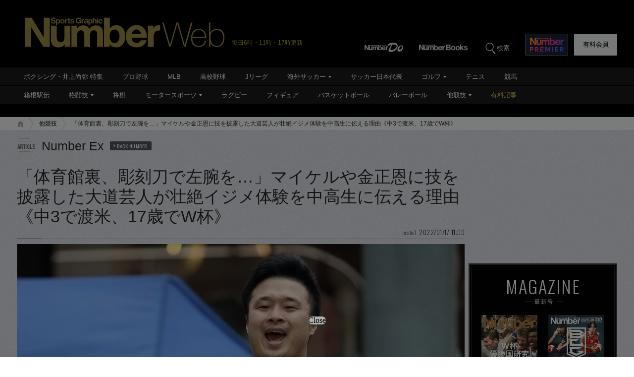

--- FILE ---
content_type: text/html; charset=utf-8
request_url: https://www.google.com/recaptcha/api2/aframe
body_size: 183
content:
<!DOCTYPE HTML><html><head><meta http-equiv="content-type" content="text/html; charset=UTF-8"></head><body><script nonce="rBIaNgCaJQjq37EHvQiULw">/** Anti-fraud and anti-abuse applications only. See google.com/recaptcha */ try{var clients={'sodar':'https://pagead2.googlesyndication.com/pagead/sodar?'};window.addEventListener("message",function(a){try{if(a.source===window.parent){var b=JSON.parse(a.data);var c=clients[b['id']];if(c){var d=document.createElement('img');d.src=c+b['params']+'&rc='+(localStorage.getItem("rc::a")?sessionStorage.getItem("rc::b"):"");window.document.body.appendChild(d);sessionStorage.setItem("rc::e",parseInt(sessionStorage.getItem("rc::e")||0)+1);localStorage.setItem("rc::h",'1768921613208');}}}catch(b){}});window.parent.postMessage("_grecaptcha_ready", "*");}catch(b){}</script></body></html>

--- FILE ---
content_type: text/javascript; charset=UTF-8
request_url: https://yads.yjtag.yahoo.co.jp/yda?adprodset=86877_940851-979627-1021986&cb=1768921614478&noad_cb=parent.__ydn_noad_cb_1jfdv3e83_b2fipmdqcd8&p_elem=pfx_ydn_banner_responsive_intersticial&pv_id=089ed420922078c9db855b84a2144ce9&suid=67901cf7-d5b7-4782-9e4f-8364499eeb6c&u=https%3A%2F%2Fnumber.bunshun.jp%2Farticles%2F-%2F851652
body_size: 28
content:
yadsRenderAd_v2([],{"adprodset_code":"86877_940851-979627-1021986","callback":"","js_file_name":"","noad_callback":"parent.__ydn_noad_cb_1jfdv3e83_b2fipmdqcd8","output_type":"js_responsive"});

--- FILE ---
content_type: application/javascript
request_url: https://number.bunshun.jp/op/analytics.js?domain=bunshun.jp
body_size: -79
content:
var ISMLIB=ISMLIB||{};ISMLIB.ismuc='9b064abb-4ba9-4c73-88fe-2b0f92105b3c'


--- FILE ---
content_type: application/javascript
request_url: https://cdn.caprofitx.com/media/3827/pfx.js
body_size: 65925
content:
/*! For license information please see pfx.js.LICENSE.txt */
!function(t){var e={};function i(n){if(e[n])return e[n].exports;var o=e[n]={i:n,l:!1,exports:{}};return t[n].call(o.exports,o,o.exports,i),o.l=!0,o.exports}i.m=t,i.c=e,i.d=function(t,e,n){i.o(t,e)||Object.defineProperty(t,e,{enumerable:!0,get:n})},i.r=function(t){"undefined"!=typeof Symbol&&Symbol.toStringTag&&Object.defineProperty(t,Symbol.toStringTag,{value:"Module"}),Object.defineProperty(t,"__esModule",{value:!0})},i.t=function(t,e){if(1&e&&(t=i(t)),8&e)return t;if(4&e&&"object"==typeof t&&t&&t.__esModule)return t;var n=Object.create(null);if(i.r(n),Object.defineProperty(n,"default",{enumerable:!0,value:t}),2&e&&"string"!=typeof t)for(var o in t)i.d(n,o,function(e){return t[e]}.bind(null,o));return n},i.n=function(t){var e=t&&t.__esModule?function(){return t.default}:function(){return t};return i.d(e,"a",e),e},i.o=function(t,e){return Object.prototype.hasOwnProperty.call(t,e)},i.p="",i(i.s=0)}([function(t,e,i){i(1)(i(7)('{"id":3827,"configs":[{"templateName":"embedded","tagId":"44341","expandedClickParams":[],"spotId":"pfxad_44341","priority":1,"adFormat":"banner","responsiveEnabled":true,"preRender":false,"notrim":false,"version":2,"styleSetting":{"amp":{"enabled":false},"css":{"raw":null},"banner":{"width":"320px","height":"100px"},"overlay":{"enabled":true,"paddingSettings":["expand_banner_100"]},"interstitial":{},"parentIframeSize":{"width":"100%","height":"expand"}},"deviceSetting":{"deviceUACondition":{"enableUATypes":["iOS","iPad"]},"deviceSizeCondition":{"width":{},"height":{}}},"onpfxadloadDisabled":false,"basicWidth":"320px","basicHeight":"100px"},{"templateName":"embedded","tagId":"44342","expandedClickParams":[],"spotId":"pfxad_44342","priority":1,"adFormat":"banner","responsiveEnabled":true,"preRender":false,"notrim":false,"version":2,"styleSetting":{"amp":{"enabled":false},"css":{"raw":null},"banner":{"width":"320px","height":"100px"},"overlay":{"enabled":true,"paddingSettings":["expand_banner_100"]},"interstitial":{},"parentIframeSize":{"width":"100%","height":"expand"}},"deviceSetting":{"deviceUACondition":{"enableUATypes":["Android","AndroidTablet"]},"deviceSizeCondition":{"width":{},"height":{}}},"onpfxadloadDisabled":false,"basicWidth":"320px","basicHeight":"100px"},{"templateId":"overlay/pfxad_100_video_yokofull.html","templateName":"embedded","tagId":"44343","expandedClickParams":[],"spotId":"pfxad_44343","priority":1,"responsiveEnabled":false,"preRender":false,"notrim":true,"assets":[{"name":"descriptionText","prop":{"len":100}},{"name":"sponsoredByMessage","prop":{"len":100}},{"name":"video"}],"videoSetting":{"autoReplay":true,"playLimitCount":1,"replayDelayMillis":0},"maxVideoPlayTotalNth":10,"templateHtml":"<div class=\\"pfxAd_100_video pfxAd_overlay\\">\\n    <div class=\\"pfx_link\\" data-pfx-link>\\n    <div class=\\"pfx_video\\" data-pfx-video></div>\\n    <style>.pfxAd_100_video{overflow:hidden;font-family:\\"ヒラギノ角ゴ Pro W3\\",\\"Hiragino Kaku Gothic Pro\\",sans-serif;height:100px;width:100%;z-index:99999;position:relative}.pfxAd_100_video .pfx_sponsored{color:#3c4043;position:absolute;top:0;left:0;line-height:1.5;overflow:hidden;font-size:10px;background:#000}.pfxAd_100_video .pfx_sponsored a{display:inline;color:#fff;text-decoration:none!important}.pfxAd_100_video .pfx_optout{width:13px;vertical-align:text-bottom}.pfxAd_100_video iframe{width:100%!important;height:100px!important}.pfx-videonomargin{width:100%!important;left:0!important}</style>\\n</div>\\n</div>","templateStyleSelectors":{"link":[".pfx_long"],"background":[".pfx_btn",".pfx_btn_wrap"]},"version":2,"styleSetting":{"amp":{"enabled":false},"css":{"raw":null},"banner":{"width":"320px","height":"100px"},"overlay":{"enabled":true,"paddingSettings":["expand_native"],"closeButtonSetting":{"enabled":false}},"interstitial":{"fullscreenAdElement":false},"parentIframeSize":{"width":"100%","height":"expand"}},"deviceSetting":{"deviceUACondition":{"enableUATypes":["iOS","iPad"]},"deviceSizeCondition":{"width":{},"height":{}}},"onpfxadloadDisabled":false,"basicWidth":"320px","basicHeight":"100px"},{"templateId":"overlay/pfxad_100_video_yokofull.html","templateName":"embedded","tagId":"44344","expandedClickParams":[],"spotId":"pfxad_44344","priority":1,"responsiveEnabled":false,"preRender":false,"notrim":true,"assets":[{"name":"descriptionText","prop":{"len":100}},{"name":"sponsoredByMessage","prop":{"len":100}},{"name":"video"}],"videoSetting":{"autoReplay":true,"playLimitCount":1,"replayDelayMillis":0},"maxVideoPlayTotalNth":10,"templateHtml":"<div class=\\"pfxAd_100_video pfxAd_overlay\\">\\n    <div class=\\"pfx_link\\" data-pfx-link>\\n    <div class=\\"pfx_video\\" data-pfx-video></div>\\n    <style>.pfxAd_100_video{overflow:hidden;font-family:\\"ヒラギノ角ゴ Pro W3\\",\\"Hiragino Kaku Gothic Pro\\",sans-serif;height:100px;width:100%;z-index:99999;position:relative}.pfxAd_100_video .pfx_sponsored{color:#3c4043;position:absolute;top:0;left:0;line-height:1.5;overflow:hidden;font-size:10px;background:#000}.pfxAd_100_video .pfx_sponsored a{display:inline;color:#fff;text-decoration:none!important}.pfxAd_100_video .pfx_optout{width:13px;vertical-align:text-bottom}.pfxAd_100_video iframe{width:100%!important;height:100px!important}.pfx-videonomargin{width:100%!important;left:0!important}</style>\\n</div>\\n</div>","templateStyleSelectors":{"link":[".pfx_long"],"background":[".pfx_btn",".pfx_btn_wrap"]},"version":2,"styleSetting":{"amp":{"enabled":false},"css":{"raw":null},"banner":{"width":"320px","height":"100px"},"overlay":{"enabled":true,"paddingSettings":["expand_native"],"closeButtonSetting":{"enabled":false}},"interstitial":{"fullscreenAdElement":false},"parentIframeSize":{"width":"100%","height":"expand"}},"deviceSetting":{"deviceUACondition":{"enableUATypes":["Android","AndroidTablet"]},"deviceSizeCondition":{"width":{},"height":{}}},"onpfxadloadDisabled":false,"basicWidth":"320px","basicHeight":"100px"},{"templateName":"embedded","tagId":"44345","expandedClickParams":[],"spotId":"pfxad_44345","priority":1,"adFormat":"banner","responsiveEnabled":true,"preRender":false,"notrim":false,"version":2,"styleSetting":{"amp":{"enabled":false},"css":{"raw":null},"banner":{"width":"320px","height":"100px"},"overlay":{"enabled":true,"paddingSettings":["expand_banner_100"]},"interstitial":{},"parentIframeSize":{"width":"100%","height":"expand"}},"deviceSetting":{"deviceUACondition":{"enableUATypes":["iOS","iPad"]},"deviceSizeCondition":{"width":{},"height":{}}},"onpfxadloadDisabled":false,"basicWidth":"320px","basicHeight":"100px"},{"templateName":"embedded","tagId":"44346","expandedClickParams":[],"spotId":"pfxad_44346","priority":1,"adFormat":"banner","responsiveEnabled":true,"preRender":false,"notrim":false,"version":2,"styleSetting":{"amp":{"enabled":false},"css":{"raw":null},"banner":{"width":"320px","height":"100px"},"overlay":{"enabled":true,"paddingSettings":["expand_banner_100"]},"interstitial":{},"parentIframeSize":{"width":"100%","height":"expand"}},"deviceSetting":{"deviceUACondition":{"enableUATypes":["Android","AndroidTablet"]},"deviceSizeCondition":{"width":{},"height":{}}},"onpfxadloadDisabled":false,"basicWidth":"320px","basicHeight":"100px"},{"templateId":"overlay/pfxad_100_video_yokofull.html","templateName":"embedded","tagId":"44347","expandedClickParams":[],"spotId":"pfxad_44347","priority":1,"responsiveEnabled":false,"preRender":false,"notrim":true,"assets":[{"name":"descriptionText","prop":{"len":100}},{"name":"sponsoredByMessage","prop":{"len":100}},{"name":"video"}],"videoSetting":{"autoReplay":true,"playLimitCount":1,"replayDelayMillis":0},"maxVideoPlayTotalNth":10,"templateHtml":"<div class=\\"pfxAd_100_video pfxAd_overlay\\">\\n    <div class=\\"pfx_link\\" data-pfx-link>\\n    <div class=\\"pfx_video\\" data-pfx-video></div>\\n    <style>.pfxAd_100_video{overflow:hidden;font-family:\\"ヒラギノ角ゴ Pro W3\\",\\"Hiragino Kaku Gothic Pro\\",sans-serif;height:100px;width:100%;z-index:99999;position:relative}.pfxAd_100_video .pfx_sponsored{color:#3c4043;position:absolute;top:0;left:0;line-height:1.5;overflow:hidden;font-size:10px;background:#000}.pfxAd_100_video .pfx_sponsored a{display:inline;color:#fff;text-decoration:none!important}.pfxAd_100_video .pfx_optout{width:13px;vertical-align:text-bottom}.pfxAd_100_video iframe{width:100%!important;height:100px!important}.pfx-videonomargin{width:100%!important;left:0!important}</style>\\n</div>\\n</div>","templateStyleSelectors":{"link":[".pfx_long"],"background":[".pfx_btn",".pfx_btn_wrap"]},"version":2,"styleSetting":{"amp":{"enabled":false},"css":{"raw":null},"banner":{"width":"320px","height":"100px"},"overlay":{"enabled":true,"paddingSettings":["expand_native"],"closeButtonSetting":{"enabled":false}},"interstitial":{"fullscreenAdElement":false},"parentIframeSize":{"width":"100%","height":"expand"}},"deviceSetting":{"deviceUACondition":{"enableUATypes":["iOS","iPad"]},"deviceSizeCondition":{"width":{},"height":{}}},"onpfxadloadDisabled":false,"basicWidth":"320px","basicHeight":"100px"},{"templateId":"overlay/pfxad_100_video_yokofull.html","templateName":"embedded","tagId":"44348","expandedClickParams":[],"spotId":"pfxad_44348","priority":1,"responsiveEnabled":false,"preRender":false,"notrim":true,"assets":[{"name":"descriptionText","prop":{"len":100}},{"name":"sponsoredByMessage","prop":{"len":100}},{"name":"video"}],"videoSetting":{"autoReplay":true,"playLimitCount":1,"replayDelayMillis":0},"maxVideoPlayTotalNth":10,"templateHtml":"<div class=\\"pfxAd_100_video pfxAd_overlay\\">\\n    <div class=\\"pfx_link\\" data-pfx-link>\\n    <div class=\\"pfx_video\\" data-pfx-video></div>\\n    <style>.pfxAd_100_video{overflow:hidden;font-family:\\"ヒラギノ角ゴ Pro W3\\",\\"Hiragino Kaku Gothic Pro\\",sans-serif;height:100px;width:100%;z-index:99999;position:relative}.pfxAd_100_video .pfx_sponsored{color:#3c4043;position:absolute;top:0;left:0;line-height:1.5;overflow:hidden;font-size:10px;background:#000}.pfxAd_100_video .pfx_sponsored a{display:inline;color:#fff;text-decoration:none!important}.pfxAd_100_video .pfx_optout{width:13px;vertical-align:text-bottom}.pfxAd_100_video iframe{width:100%!important;height:100px!important}.pfx-videonomargin{width:100%!important;left:0!important}</style>\\n</div>\\n</div>","templateStyleSelectors":{"link":[".pfx_long"],"background":[".pfx_btn",".pfx_btn_wrap"]},"version":2,"styleSetting":{"amp":{"enabled":false},"css":{"raw":null},"banner":{"width":"320px","height":"100px"},"overlay":{"enabled":true,"paddingSettings":["expand_native"],"closeButtonSetting":{"enabled":false}},"interstitial":{"fullscreenAdElement":false},"parentIframeSize":{"width":"100%","height":"expand"}},"deviceSetting":{"deviceUACondition":{"enableUATypes":["Android","AndroidTablet"]},"deviceSizeCondition":{"width":{},"height":{}}},"onpfxadloadDisabled":false,"basicWidth":"320px","basicHeight":"100px"},{"templateName":"embedded","tagId":"44389","expandedClickParams":[],"spotId":"pfxad_44389","priority":1,"adFormat":"banner","responsiveEnabled":true,"preRender":false,"notrim":false,"version":2,"styleSetting":{"amp":{"enabled":false},"css":{"raw":null},"banner":{"width":"320px","height":"50px"},"overlay":{"enabled":true,"paddingSettings":["expand_banner_50"]},"interstitial":{},"parentIframeSize":{"width":"100%","height":"expand"}},"deviceSetting":{"deviceUACondition":{"enableUATypes":["iOS","iPad"]},"deviceSizeCondition":{"width":{},"height":{}}},"onpfxadloadDisabled":false,"basicWidth":"320px","basicHeight":"50px"},{"templateName":"embedded","tagId":"44390","expandedClickParams":[],"spotId":"pfxad_44390","priority":1,"adFormat":"banner","responsiveEnabled":true,"preRender":false,"notrim":false,"version":2,"styleSetting":{"amp":{"enabled":false},"css":{"raw":null},"banner":{"width":"320px","height":"50px"},"overlay":{"enabled":true,"paddingSettings":["expand_banner_50"]},"interstitial":{},"parentIframeSize":{"width":"100%","height":"expand"}},"deviceSetting":{"deviceUACondition":{"enableUATypes":["Android","AndroidTablet"]},"deviceSizeCondition":{"width":{},"height":{}}},"onpfxadloadDisabled":false,"basicWidth":"320px","basicHeight":"50px"},{"templateId":"overlay/pfxad_50_video_yokofull.html","templateName":"embedded","tagId":"44391","expandedClickParams":[],"spotId":"pfxad_44391","priority":1,"responsiveEnabled":false,"preRender":false,"notrim":true,"assets":[{"name":"descriptionText","prop":{"len":100}},{"name":"sponsoredByMessage","prop":{"len":100}},{"name":"video","prop":{"ext":{"h":50,"w":320},"required":1}}],"videoSetting":{"autoReplay":true,"playLimitCount":1,"replayDelayMillis":0},"maxVideoPlayTotalNth":10,"templateHtml":"<div class=\\"pfxAd_50_video pfxAd_overlay\\">\\n    <div class=\\"pfx_link\\" data-pfx-link>\\n        <div class=\\"pfx_video\\" data-pfx-video></div>\\n        <style>.pfxAd_50_video{overflow:hidden;font-family:\\"ヒラギノ角ゴ Pro W3\\",\\"Hiragino Kaku Gothic Pro\\",sans-serif;height:50px;width:320px;z-index:99999;position:relative}.pfxAd_50_video .pfx_sponsored{color:#3c4043;position:absolute;top:0;left:0;line-height:1.5;overflow:hidden;font-size:10px;background:#fff}.pfxAd_50_video .pfx_sponsored a{display:inline;color:#fff;text-decoration:none!important}.pfxAd_50_video .pfx_optout{width:13px;vertical-align:text-bottom}.pfxAd_50_video iframe{width:100%!important;height:50px!important}.pfx-videonomargin{width:100%!important;left:0!important}</style>\\n    </div>\\n</div>","templateStyleSelectors":{"link":[".pfx_long"],"background":[".pfx_btn",".pfx_btn_wrap"]},"version":2,"styleSetting":{"amp":{"enabled":false},"css":{"raw":null},"banner":{"width":"320px","height":"50px"},"overlay":{"enabled":true,"paddingSettings":["expand_native"],"closeButtonSetting":{"enabled":false}},"interstitial":{"fullscreenAdElement":false},"parentIframeSize":{"width":"100%","height":"expand"}},"deviceSetting":{"deviceUACondition":{"enableUATypes":["iOS","iPad"]},"deviceSizeCondition":{"width":{},"height":{}}},"onpfxadloadDisabled":false,"basicWidth":"320px","basicHeight":"50px"},{"templateId":"overlay/pfxad_50_video_yokofull.html","templateName":"embedded","tagId":"44392","expandedClickParams":[],"spotId":"pfxad_44392","priority":1,"responsiveEnabled":false,"preRender":false,"notrim":true,"assets":[{"name":"descriptionText","prop":{"len":100}},{"name":"sponsoredByMessage","prop":{"len":100}},{"name":"video","prop":{"ext":{"h":50,"w":320},"required":1}}],"videoSetting":{"autoReplay":true,"playLimitCount":1,"replayDelayMillis":0},"maxVideoPlayTotalNth":10,"templateHtml":"<div class=\\"pfxAd_50_video pfxAd_overlay\\">\\n    <div class=\\"pfx_link\\" data-pfx-link>\\n        <div class=\\"pfx_video\\" data-pfx-video></div>\\n        <style>.pfxAd_50_video{overflow:hidden;font-family:\\"ヒラギノ角ゴ Pro W3\\",\\"Hiragino Kaku Gothic Pro\\",sans-serif;height:50px;width:320px;z-index:99999;position:relative}.pfxAd_50_video .pfx_sponsored{color:#3c4043;position:absolute;top:0;left:0;line-height:1.5;overflow:hidden;font-size:10px;background:#fff}.pfxAd_50_video .pfx_sponsored a{display:inline;color:#fff;text-decoration:none!important}.pfxAd_50_video .pfx_optout{width:13px;vertical-align:text-bottom}.pfxAd_50_video iframe{width:100%!important;height:50px!important}.pfx-videonomargin{width:100%!important;left:0!important}</style>\\n    </div>\\n</div>","templateStyleSelectors":{"link":[".pfx_long"],"background":[".pfx_btn",".pfx_btn_wrap"]},"version":2,"styleSetting":{"amp":{"enabled":false},"css":{"raw":null},"banner":{"width":"320px","height":"50px"},"overlay":{"enabled":true,"paddingSettings":["expand_native"],"closeButtonSetting":{"enabled":false}},"interstitial":{"fullscreenAdElement":false},"parentIframeSize":{"width":"100%","height":"expand"}},"deviceSetting":{"deviceUACondition":{"enableUATypes":["Android","AndroidTablet"]},"deviceSizeCondition":{"width":{},"height":{}}},"onpfxadloadDisabled":false,"basicWidth":"320px","basicHeight":"50px"},{"templateName":"embedded","tagId":"44393","expandedClickParams":[],"spotId":"pfxad_44393","priority":1,"adFormat":"banner","responsiveEnabled":true,"preRender":false,"notrim":false,"version":2,"styleSetting":{"amp":{"enabled":false},"css":{"raw":null},"banner":{"width":"320px","height":"50px"},"overlay":{"enabled":true,"paddingSettings":["expand_banner_50"]},"interstitial":{},"parentIframeSize":{"width":"100%","height":"expand"}},"deviceSetting":{"deviceUACondition":{"enableUATypes":["iOS","iPad"]},"deviceSizeCondition":{"width":{},"height":{}}},"onpfxadloadDisabled":false,"basicWidth":"320px","basicHeight":"50px"},{"templateName":"embedded","tagId":"44394","expandedClickParams":[],"spotId":"pfxad_44394","priority":1,"adFormat":"banner","responsiveEnabled":true,"preRender":false,"notrim":false,"version":2,"styleSetting":{"amp":{"enabled":false},"css":{"raw":null},"banner":{"width":"320px","height":"50px"},"overlay":{"enabled":true,"paddingSettings":["expand_banner_50"]},"interstitial":{},"parentIframeSize":{"width":"100%","height":"expand"}},"deviceSetting":{"deviceUACondition":{"enableUATypes":["Android","AndroidTablet"]},"deviceSizeCondition":{"width":{},"height":{}}},"onpfxadloadDisabled":false,"basicWidth":"320px","basicHeight":"50px"},{"templateId":"overlay/pfxad_50_video_yokofull.html","templateName":"embedded","tagId":"44395","expandedClickParams":[],"spotId":"pfxad_44395","priority":1,"responsiveEnabled":false,"preRender":false,"notrim":true,"assets":[{"name":"descriptionText","prop":{"len":100}},{"name":"sponsoredByMessage","prop":{"len":100}},{"name":"video","prop":{"ext":{"h":50,"w":320},"required":1}}],"videoSetting":{"autoReplay":true,"playLimitCount":1,"replayDelayMillis":0},"maxVideoPlayTotalNth":10,"templateHtml":"<div class=\\"pfxAd_50_video pfxAd_overlay\\">\\n    <div class=\\"pfx_link\\" data-pfx-link>\\n        <div class=\\"pfx_video\\" data-pfx-video></div>\\n        <style>.pfxAd_50_video{overflow:hidden;font-family:\\"ヒラギノ角ゴ Pro W3\\",\\"Hiragino Kaku Gothic Pro\\",sans-serif;height:50px;width:320px;z-index:99999;position:relative}.pfxAd_50_video .pfx_sponsored{color:#3c4043;position:absolute;top:0;left:0;line-height:1.5;overflow:hidden;font-size:10px;background:#fff}.pfxAd_50_video .pfx_sponsored a{display:inline;color:#fff;text-decoration:none!important}.pfxAd_50_video .pfx_optout{width:13px;vertical-align:text-bottom}.pfxAd_50_video iframe{width:100%!important;height:50px!important}.pfx-videonomargin{width:100%!important;left:0!important}</style>\\n    </div>\\n</div>","templateStyleSelectors":{"link":[".pfx_long"],"background":[".pfx_btn",".pfx_btn_wrap"]},"version":2,"styleSetting":{"amp":{"enabled":false},"css":{"raw":null},"banner":{"width":"320px","height":"50px"},"overlay":{"enabled":true,"paddingSettings":["expand_native"],"closeButtonSetting":{"enabled":false}},"interstitial":{"fullscreenAdElement":false},"parentIframeSize":{"width":"100%","height":"expand"}},"deviceSetting":{"deviceUACondition":{"enableUATypes":["iOS","iPad"]},"deviceSizeCondition":{"width":{},"height":{}}},"onpfxadloadDisabled":false,"basicWidth":"320px","basicHeight":"50px"},{"templateId":"overlay/pfxad_50_video_yokofull.html","templateName":"embedded","tagId":"44396","expandedClickParams":[],"spotId":"pfxad_44396","priority":1,"responsiveEnabled":false,"preRender":false,"notrim":true,"assets":[{"name":"descriptionText","prop":{"len":100}},{"name":"sponsoredByMessage","prop":{"len":100}},{"name":"video","prop":{"ext":{"h":50,"w":320},"required":1}}],"videoSetting":{"autoReplay":true,"playLimitCount":1,"replayDelayMillis":0},"maxVideoPlayTotalNth":10,"templateHtml":"<div class=\\"pfxAd_50_video pfxAd_overlay\\">\\n    <div class=\\"pfx_link\\" data-pfx-link>\\n        <div class=\\"pfx_video\\" data-pfx-video></div>\\n        <style>.pfxAd_50_video{overflow:hidden;font-family:\\"ヒラギノ角ゴ Pro W3\\",\\"Hiragino Kaku Gothic Pro\\",sans-serif;height:50px;width:320px;z-index:99999;position:relative}.pfxAd_50_video .pfx_sponsored{color:#3c4043;position:absolute;top:0;left:0;line-height:1.5;overflow:hidden;font-size:10px;background:#fff}.pfxAd_50_video .pfx_sponsored a{display:inline;color:#fff;text-decoration:none!important}.pfxAd_50_video .pfx_optout{width:13px;vertical-align:text-bottom}.pfxAd_50_video iframe{width:100%!important;height:50px!important}.pfx-videonomargin{width:100%!important;left:0!important}</style>\\n    </div>\\n</div>","templateStyleSelectors":{"link":[".pfx_long"],"background":[".pfx_btn",".pfx_btn_wrap"]},"version":2,"styleSetting":{"amp":{"enabled":false},"css":{"raw":null},"banner":{"width":"320px","height":"50px"},"overlay":{"enabled":true,"paddingSettings":["expand_native"],"closeButtonSetting":{"enabled":false}},"interstitial":{"fullscreenAdElement":false},"parentIframeSize":{"width":"100%","height":"expand"}},"deviceSetting":{"deviceUACondition":{"enableUATypes":["Android","AndroidTablet"]},"deviceSizeCondition":{"width":{},"height":{}}},"onpfxadloadDisabled":false,"basicWidth":"320px","basicHeight":"50px"},{"templateName":"embedded","tagId":"44632","expandedClickParams":[],"spotId":"pfxad_44632","priority":1,"adFormat":"banner","responsiveEnabled":false,"preRender":false,"notrim":false,"version":2,"styleSetting":{"amp":{"enabled":false},"css":{"raw":"#pfx_interstitial {\\n  background: rgb(0 0 0 / 50%) !important;\\n}\\n\\n#pfx_interstitial iframe {\\n  max-width: inherit !important;\\n}\\n\\n.adsbygoogle:has([id^=\\"aswift_\\"]) {\\n  z-index: 2147483646 !important;\\n}\\n\\n.ats-overlay-bottom-wrapper-rendered {\\n  z-index: 2147483646 !important;\\n}\\n\\n#gStickyAd {\\n  z-index: 1000 !important;\\n}\\n\\n.ogy-header-ad {\\n  z-index: 2147483646 !important;\\n}\\n"},"banner":{"width":"100%","height":"100%"},"overlay":{"enabled":false,"closeButtonSetting":{"enabled":false}},"interstitial":{"enabled":true,"fullscreenAdElement":true},"parentIframeSize":{"width":"basic_size","height":"basic_size"}},"deviceSetting":{"deviceUACondition":{"enableUATypes":["Other"]},"deviceSizeCondition":{"width":{},"height":{}}},"onpfxadloadDisabled":false,"basicWidth":"300px","basicHeight":"250px"},{"templateName":"embedded","tagId":"44644","expandedClickParams":[],"spotId":"pfxad_44644","priority":1,"adFormat":"banner","responsiveEnabled":false,"preRender":false,"notrim":false,"version":2,"styleSetting":{"amp":{"enabled":false},"css":{"raw":"#pfx_interstitial {\\n  background: rgb(0 0 0 / 50%) !important;\\n}\\n\\n#pfx_interstitial iframe {\\n  max-width: inherit !important;\\n}\\n\\n.adsbygoogle:has([id^=\\"aswift_\\"]) {\\n  z-index: 2147483646 !important;\\n}\\n\\n.ats-overlay-bottom-wrapper-rendered {\\n  z-index: 2147483646 !important;\\n}\\n\\n#gStickyAd {\\n  z-index: 1000 !important;\\n}\\n\\n.ogy-header-ad {\\n  z-index: 2147483646 !important;\\n}"},"banner":{"width":"100%","height":"100%"},"overlay":{"enabled":false,"closeButtonSetting":{"enabled":false}},"interstitial":{"enabled":true,"fullscreenAdElement":true},"parentIframeSize":{"width":"100%","height":"expand"}},"deviceSetting":{"deviceUACondition":{"enableUATypes":["Other"]},"deviceSizeCondition":{"width":{},"height":{}}},"onpfxadloadDisabled":false,"basicWidth":"300px","basicHeight":"250px"},{"templateName":"embedded","tagId":"46195","expandedClickParams":[],"spotId":"pfxad_46195","priority":1,"adFormat":"banner","responsiveEnabled":false,"preRender":false,"notrim":false,"version":2,"styleSetting":{"amp":{"enabled":false},"css":{"raw":null},"banner":{"width":"300px","height":"250px"},"overlay":{"enabled":false,"paddingSettings":[]},"interstitial":{},"parentIframeSize":{"width":"basic_size","height":"basic_size"}},"deviceSetting":{"deviceUACondition":{"enableUATypes":["iOS","iPad"]},"deviceSizeCondition":{"width":{},"height":{}}},"onpfxadloadDisabled":false,"basicWidth":"300px","basicHeight":"250px"},{"templateName":"embedded","tagId":"46196","expandedClickParams":[],"spotId":"pfxad_46196","priority":1,"adFormat":"banner","responsiveEnabled":false,"preRender":false,"notrim":false,"version":2,"styleSetting":{"amp":{"enabled":false},"css":{"raw":null},"banner":{"width":"300px","height":"250px"},"overlay":{"enabled":false,"paddingSettings":[]},"interstitial":{},"parentIframeSize":{"width":"basic_size","height":"basic_size"}},"deviceSetting":{"deviceUACondition":{"enableUATypes":["Android","AndroidTablet"]},"deviceSizeCondition":{"width":{},"height":{}}},"onpfxadloadDisabled":false,"basicWidth":"300px","basicHeight":"250px"},{"templateId":"inline/video_max.html","templateName":"embedded","tagId":"46197","expandedClickParams":[],"spotId":"pfxad_46197","priority":1,"responsiveEnabled":false,"preRender":false,"notrim":true,"assets":[{"name":"descriptionText","prop":{"len":100}},{"name":"titleText","prop":{"len":30}},{"name":"sponsoredByMessage","prop":{"len":100}},{"name":"video"}],"videoSetting":{"autoReplay":true,"playLimitCount":1,"replayDelayMillis":0},"maxVideoPlayTotalNth":10,"templateHtml":"<div class=\\"pfxAd_max_video\\">\\n\\t<div class=\\"pfx_link\\" data-pfx-link>\\n\\t\\t<div class=\\"pfx_video\\" data-pfx-video></div>\\n\\t<style>.pfxAd_max_video{overflow:hidden;font-family:\\"ヒラギノ角ゴ Pro W3\\",\\"Hiragino Kaku Gothic Pro\\",sans-serif;height:250px;width:300px;z-index:99999;position:relative;margin:0 auto}.pfxAd_max_video .pfx_sponsored{color:#3c4043;position:absolute;top:0;left:0;line-height:1.5;overflow:hidden;font-size:10px;background:#000}.pfxAd_max_video .pfx_sponsored a{display:inline;color:#fff;text-decoration:none!important}.pfxAd_max_video .pfx_optout{width:13px;vertical-align:text-bottom}.pfxAd_max_video iframe{width:300px!important;height:250px!important}.pfx-videonomargin{width:100%!important;left:0!important}</style>\\n</div></div>","templateStyleSelectors":{"link":[".pfx_long"],"background":[".pfx_btn",".pfx_btn_wrap"]},"version":2,"styleSetting":{"amp":{"enabled":false},"css":{"raw":null},"banner":{"width":"300px","height":"250px"},"overlay":{"enabled":false,"closeButtonSetting":{"enabled":false}},"interstitial":{"fullscreenAdElement":false},"parentIframeSize":{"width":"basic_size","height":"basic_size"}},"deviceSetting":{"deviceUACondition":{"enableUATypes":["iOS","iPad"]},"deviceSizeCondition":{"width":{},"height":{}}},"onpfxadloadDisabled":false,"basicWidth":"300px","basicHeight":"250px"},{"templateId":"inline/video_max.html","templateName":"embedded","tagId":"46198","expandedClickParams":[],"spotId":"pfxad_46198","priority":1,"responsiveEnabled":false,"preRender":false,"notrim":true,"assets":[{"name":"descriptionText","prop":{"len":100}},{"name":"titleText","prop":{"len":30}},{"name":"sponsoredByMessage","prop":{"len":100}},{"name":"video"}],"videoSetting":{"autoReplay":true,"playLimitCount":1,"replayDelayMillis":0},"maxVideoPlayTotalNth":10,"templateHtml":"<div class=\\"pfxAd_max_video\\">\\n\\t<div class=\\"pfx_link\\" data-pfx-link>\\n\\t\\t<div class=\\"pfx_video\\" data-pfx-video></div>\\n\\t<style>.pfxAd_max_video{overflow:hidden;font-family:\\"ヒラギノ角ゴ Pro W3\\",\\"Hiragino Kaku Gothic Pro\\",sans-serif;height:250px;width:300px;z-index:99999;position:relative;margin:0 auto}.pfxAd_max_video .pfx_sponsored{color:#3c4043;position:absolute;top:0;left:0;line-height:1.5;overflow:hidden;font-size:10px;background:#000}.pfxAd_max_video .pfx_sponsored a{display:inline;color:#fff;text-decoration:none!important}.pfxAd_max_video .pfx_optout{width:13px;vertical-align:text-bottom}.pfxAd_max_video iframe{width:300px!important;height:250px!important}.pfx-videonomargin{width:100%!important;left:0!important}</style>\\n</div></div>","templateStyleSelectors":{"link":[".pfx_long"],"background":[".pfx_btn",".pfx_btn_wrap"]},"version":2,"styleSetting":{"amp":{"enabled":false},"css":{"raw":null},"banner":{"width":"300px","height":"250px"},"overlay":{"enabled":false,"closeButtonSetting":{"enabled":false}},"interstitial":{"fullscreenAdElement":false},"parentIframeSize":{"width":"basic_size","height":"basic_size"}},"deviceSetting":{"deviceUACondition":{"enableUATypes":["Android","AndroidTablet"]},"deviceSizeCondition":{"width":{},"height":{}}},"onpfxadloadDisabled":false,"basicWidth":"300px","basicHeight":"250px"},{"templateName":"embedded","tagId":"46405","expandedClickParams":[],"spotId":"pfxad_46405","priority":1,"adFormat":"banner","responsiveEnabled":false,"preRender":false,"notrim":false,"version":2,"styleSetting":{"amp":{"enabled":false},"css":{"raw":"#pfx_interstitial {\\n  background: rgb(0 0 0 / 70%) !important;\\n}\\n\\n#pfx_interstitial iframe {\\n  max-width: inherit !important;\\n}\\n\\n.adsbygoogle:has([id^=\\"aswift_\\"]) {\\n  z-index: 2147483646 !important;\\n}\\n\\n.ats-overlay-bottom-wrapper-rendered {\\n  z-index: 2147483646 !important;\\n}\\n\\n#gStickyAd {\\n  z-index: 1000 !important;\\n}\\n\\n.ogy-header-ad {\\n  z-index: 2147483646 !important;\\n}\\n"},"banner":{"width":"100%","height":"100%"},"overlay":{"enabled":false,"closeButtonSetting":{"enabled":false}},"interstitial":{"enabled":true,"fullscreenAdElement":true},"parentIframeSize":{"width":"basic_size","height":"basic_size"}},"deviceSetting":{"deviceUACondition":{"enableUATypes":["iOS","iPad"]},"deviceSizeCondition":{"width":{},"height":{}}},"onpfxadloadDisabled":false,"basicWidth":"300px","basicHeight":"250px"},{"templateName":"embedded","tagId":"46406","expandedClickParams":[],"spotId":"pfxad_46406","priority":1,"adFormat":"banner","responsiveEnabled":false,"preRender":false,"notrim":false,"version":2,"styleSetting":{"amp":{"enabled":false},"css":{"raw":"#pfx_interstitial {\\n  background: rgb(0 0 0 / 70%) !important;\\n}\\n\\n#pfx_interstitial iframe {\\n  max-width: inherit !important;\\n}\\n\\n.adsbygoogle:has([id^=\\"aswift_\\"]) {\\n  z-index: 2147483646 !important;\\n}\\n\\n.ats-overlay-bottom-wrapper-rendered {\\n  z-index: 2147483646 !important;\\n}\\n\\n#gStickyAd {\\n  z-index: 1000 !important;\\n}\\n\\n.ogy-header-ad {\\n  z-index: 2147483646 !important;\\n}\\n"},"banner":{"width":"100%","height":"100%"},"overlay":{"enabled":false,"closeButtonSetting":{"enabled":false}},"interstitial":{"enabled":true,"fullscreenAdElement":true},"parentIframeSize":{"width":"basic_size","height":"basic_size"}},"deviceSetting":{"deviceUACondition":{"enableUATypes":["Android","AndroidTablet"]},"deviceSizeCondition":{"width":{},"height":{}}},"onpfxadloadDisabled":false,"basicWidth":"300px","basicHeight":"250px"},{"templateName":"embedded","tagId":"46407","expandedClickParams":[],"spotId":"pfxad_46407","priority":1,"adFormat":"banner","responsiveEnabled":false,"preRender":false,"notrim":false,"version":2,"styleSetting":{"amp":{"enabled":false},"css":{"raw":"#pfx_interstitial {\\n  background: rgb(0 0 0 / 70%) !important;\\n}\\n\\n#pfx_interstitial iframe {\\n  max-width: inherit !important;\\n}\\n\\n.adsbygoogle:has([id^=\\"aswift_\\"]) {\\n  z-index: 2147483646 !important;\\n}\\n\\n.ats-overlay-bottom-wrapper-rendered {\\n  z-index: 2147483646 !important;\\n}\\n\\n#gStickyAd {\\n  z-index: 1000 !important;\\n}\\n\\n.ogy-header-ad {\\n  z-index: 2147483646 !important;\\n}\\n"},"banner":{"width":"100%","height":"100%"},"overlay":{"enabled":false,"closeButtonSetting":{"enabled":false}},"interstitial":{"enabled":true,"fullscreenAdElement":true},"parentIframeSize":{"width":"basic_size","height":"basic_size"}},"deviceSetting":{"deviceUACondition":{"enableUATypes":["Other"]},"deviceSizeCondition":{"width":{},"height":{}}},"onpfxadloadDisabled":false,"basicWidth":"300px","basicHeight":"250px"}],"creatives":{"709":{"link":{"color":"#0000ee"},"background":{"color":"#0000ee"}},"710":{"link":{"color":"#2169c2"},"background":{"color":"#2169c2"}},"711":{"link":{"color":"#917d2b"},"background":{"color":"#917d2b"}},"712":{"link":{"color":"#494949"},"background":{"color":"#494949"}},"713":{"link":{"color":"#c5aa3a"},"background":{"color":"#c5aa3a"}}},"pages":{"37285":{"frequencyCapSetting":{},"pagePatterns":[{"creativeId":710,"displayRatio":1,"id":64122,"tagOverrides":[{"plcmtcnt":1,"position":[],"tagid":"44341"},{"plcmtcnt":0,"position":[],"tagid":"44342"},{"plcmtcnt":0,"position":[],"tagid":"44343"},{"plcmtcnt":0,"position":[],"tagid":"44344"},{"plcmtcnt":0,"position":[],"tagid":"44349"},{"plcmtcnt":0,"position":[],"tagid":"44350"},{"plcmtcnt":0,"position":[],"tagid":"44351"},{"plcmtcnt":0,"position":[],"tagid":"44352"}]},{"displayRatio":1,"id":64132,"tagOverrides":[{"plcmtcnt":1,"position":[],"tagid":"44342"},{"plcmtcnt":0,"position":[],"tagid":"44341"},{"plcmtcnt":0,"position":[],"tagid":"44343"},{"plcmtcnt":0,"position":[],"tagid":"44344"},{"plcmtcnt":0,"position":[],"tagid":"44349"},{"plcmtcnt":0,"position":[],"tagid":"44350"},{"plcmtcnt":0,"position":[],"tagid":"44351"},{"plcmtcnt":0,"position":[],"tagid":"44352"}]},{"creativeId":709,"displayRatio":1,"id":64199,"tagOverrides":[{"plcmtcnt":1,"position":[],"tagid":"44351"},{"plcmtcnt":0,"position":[],"tagid":"44341"},{"plcmtcnt":0,"position":[],"tagid":"44342"},{"plcmtcnt":0,"position":[],"tagid":"44343"},{"plcmtcnt":0,"position":[],"tagid":"44344"},{"plcmtcnt":0,"position":[],"tagid":"44349"},{"plcmtcnt":0,"position":[],"tagid":"44350"},{"plcmtcnt":0,"position":[],"tagid":"44352"}]},{"creativeId":711,"displayRatio":1,"id":64177,"tagOverrides":[{"plcmtcnt":1,"position":[],"tagid":"44349"},{"plcmtcnt":0,"position":[],"tagid":"44341"},{"plcmtcnt":0,"position":[],"tagid":"44342"},{"plcmtcnt":0,"position":[],"tagid":"44343"},{"plcmtcnt":0,"position":[],"tagid":"44344"},{"plcmtcnt":0,"position":[],"tagid":"44350"},{"plcmtcnt":0,"position":[],"tagid":"44351"},{"plcmtcnt":0,"position":[],"tagid":"44352"}]},{"creativeId":709,"displayRatio":1,"id":64145,"tagOverrides":[{"plcmtcnt":1,"position":[],"tagid":"44343"},{"plcmtcnt":0,"position":[],"tagid":"44341"},{"plcmtcnt":0,"position":[],"tagid":"44342"},{"plcmtcnt":0,"position":[],"tagid":"44344"},{"plcmtcnt":0,"position":[],"tagid":"44349"},{"plcmtcnt":0,"position":[],"tagid":"44350"},{"plcmtcnt":0,"position":[],"tagid":"44351"},{"plcmtcnt":0,"position":[],"tagid":"44352"}]},{"creativeId":709,"displayRatio":1,"id":64187,"tagOverrides":[{"plcmtcnt":1,"position":[],"tagid":"44350"},{"plcmtcnt":0,"position":[],"tagid":"44341"},{"plcmtcnt":0,"position":[],"tagid":"44342"},{"plcmtcnt":0,"position":[],"tagid":"44343"},{"plcmtcnt":0,"position":[],"tagid":"44344"},{"plcmtcnt":0,"position":[],"tagid":"44349"},{"plcmtcnt":0,"position":[],"tagid":"44351"},{"plcmtcnt":0,"position":[],"tagid":"44352"}]},{"creativeId":711,"displayRatio":1,"id":64213,"tagOverrides":[{"plcmtcnt":1,"position":[],"tagid":"44352"},{"plcmtcnt":0,"position":[],"tagid":"44341"},{"plcmtcnt":0,"position":[],"tagid":"44342"},{"plcmtcnt":0,"position":[],"tagid":"44343"},{"plcmtcnt":0,"position":[],"tagid":"44344"},{"plcmtcnt":0,"position":[],"tagid":"44349"},{"plcmtcnt":0,"position":[],"tagid":"44350"},{"plcmtcnt":0,"position":[],"tagid":"44351"}]},{"creativeId":712,"displayRatio":1,"id":64202,"tagOverrides":[{"plcmtcnt":1,"position":[],"tagid":"44351"},{"plcmtcnt":0,"position":[],"tagid":"44341"},{"plcmtcnt":0,"position":[],"tagid":"44342"},{"plcmtcnt":0,"position":[],"tagid":"44343"},{"plcmtcnt":0,"position":[],"tagid":"44344"},{"plcmtcnt":0,"position":[],"tagid":"44349"},{"plcmtcnt":0,"position":[],"tagid":"44350"},{"plcmtcnt":0,"position":[],"tagid":"44352"}]},{"creativeId":712,"displayRatio":1,"id":64126,"tagOverrides":[{"plcmtcnt":1,"position":[],"tagid":"44341"},{"plcmtcnt":0,"position":[],"tagid":"44342"},{"plcmtcnt":0,"position":[],"tagid":"44343"},{"plcmtcnt":0,"position":[],"tagid":"44344"},{"plcmtcnt":0,"position":[],"tagid":"44349"},{"plcmtcnt":0,"position":[],"tagid":"44350"},{"plcmtcnt":0,"position":[],"tagid":"44351"},{"plcmtcnt":0,"position":[],"tagid":"44352"}]},{"creativeId":710,"displayRatio":1,"id":64212,"tagOverrides":[{"plcmtcnt":1,"position":[],"tagid":"44352"},{"plcmtcnt":0,"position":[],"tagid":"44341"},{"plcmtcnt":0,"position":[],"tagid":"44342"},{"plcmtcnt":0,"position":[],"tagid":"44343"},{"plcmtcnt":0,"position":[],"tagid":"44344"},{"plcmtcnt":0,"position":[],"tagid":"44349"},{"plcmtcnt":0,"position":[],"tagid":"44350"},{"plcmtcnt":0,"position":[],"tagid":"44351"}]},{"displayRatio":1,"id":64185,"tagOverrides":[{"plcmtcnt":1,"position":[],"tagid":"44350"},{"plcmtcnt":0,"position":[],"tagid":"44341"},{"plcmtcnt":0,"position":[],"tagid":"44342"},{"plcmtcnt":0,"position":[],"tagid":"44343"},{"plcmtcnt":0,"position":[],"tagid":"44344"},{"plcmtcnt":0,"position":[],"tagid":"44349"},{"plcmtcnt":0,"position":[],"tagid":"44351"},{"plcmtcnt":0,"position":[],"tagid":"44352"}]},{"creativeId":712,"displayRatio":1,"id":64148,"tagOverrides":[{"plcmtcnt":1,"position":[],"tagid":"44343"},{"plcmtcnt":0,"position":[],"tagid":"44341"},{"plcmtcnt":0,"position":[],"tagid":"44342"},{"plcmtcnt":0,"position":[],"tagid":"44344"},{"plcmtcnt":0,"position":[],"tagid":"44349"},{"plcmtcnt":0,"position":[],"tagid":"44350"},{"plcmtcnt":0,"position":[],"tagid":"44351"},{"plcmtcnt":0,"position":[],"tagid":"44352"}]},{"displayRatio":1,"id":64198,"tagOverrides":[{"plcmtcnt":1,"position":[],"tagid":"44351"},{"plcmtcnt":0,"position":[],"tagid":"44341"},{"plcmtcnt":0,"position":[],"tagid":"44342"},{"plcmtcnt":0,"position":[],"tagid":"44343"},{"plcmtcnt":0,"position":[],"tagid":"44344"},{"plcmtcnt":0,"position":[],"tagid":"44349"},{"plcmtcnt":0,"position":[],"tagid":"44350"},{"plcmtcnt":0,"position":[],"tagid":"44352"}]},{"creativeId":713,"displayRatio":1,"id":64215,"tagOverrides":[{"plcmtcnt":1,"position":[],"tagid":"44352"},{"plcmtcnt":0,"position":[],"tagid":"44341"},{"plcmtcnt":0,"position":[],"tagid":"44342"},{"plcmtcnt":0,"position":[],"tagid":"44343"},{"plcmtcnt":0,"position":[],"tagid":"44344"},{"plcmtcnt":0,"position":[],"tagid":"44349"},{"plcmtcnt":0,"position":[],"tagid":"44350"},{"plcmtcnt":0,"position":[],"tagid":"44351"}]},{"creativeId":710,"displayRatio":1,"id":64175,"tagOverrides":[{"plcmtcnt":1,"position":[],"tagid":"44349"},{"plcmtcnt":0,"position":[],"tagid":"44341"},{"plcmtcnt":0,"position":[],"tagid":"44342"},{"plcmtcnt":0,"position":[],"tagid":"44343"},{"plcmtcnt":0,"position":[],"tagid":"44344"},{"plcmtcnt":0,"position":[],"tagid":"44350"},{"plcmtcnt":0,"position":[],"tagid":"44351"},{"plcmtcnt":0,"position":[],"tagid":"44352"}]},{"creativeId":712,"displayRatio":1,"id":64190,"tagOverrides":[{"plcmtcnt":1,"position":[],"tagid":"44350"},{"plcmtcnt":0,"position":[],"tagid":"44341"},{"plcmtcnt":0,"position":[],"tagid":"44342"},{"plcmtcnt":0,"position":[],"tagid":"44343"},{"plcmtcnt":0,"position":[],"tagid":"44344"},{"plcmtcnt":0,"position":[],"tagid":"44349"},{"plcmtcnt":0,"position":[],"tagid":"44351"},{"plcmtcnt":0,"position":[],"tagid":"44352"}]},{"creativeId":712,"displayRatio":1,"id":64139,"tagOverrides":[{"plcmtcnt":1,"position":[],"tagid":"44342"},{"plcmtcnt":0,"position":[],"tagid":"44341"},{"plcmtcnt":0,"position":[],"tagid":"44343"},{"plcmtcnt":0,"position":[],"tagid":"44344"},{"plcmtcnt":0,"position":[],"tagid":"44349"},{"plcmtcnt":0,"position":[],"tagid":"44350"},{"plcmtcnt":0,"position":[],"tagid":"44351"},{"plcmtcnt":0,"position":[],"tagid":"44352"}]},{"creativeId":713,"displayRatio":1,"id":64203,"tagOverrides":[{"plcmtcnt":1,"position":[],"tagid":"44351"},{"plcmtcnt":0,"position":[],"tagid":"44341"},{"plcmtcnt":0,"position":[],"tagid":"44342"},{"plcmtcnt":0,"position":[],"tagid":"44343"},{"plcmtcnt":0,"position":[],"tagid":"44344"},{"plcmtcnt":0,"position":[],"tagid":"44349"},{"plcmtcnt":0,"position":[],"tagid":"44350"},{"plcmtcnt":0,"position":[],"tagid":"44352"}]},{"creativeId":710,"displayRatio":1,"id":64188,"tagOverrides":[{"plcmtcnt":1,"position":[],"tagid":"44350"},{"plcmtcnt":0,"position":[],"tagid":"44341"},{"plcmtcnt":0,"position":[],"tagid":"44342"},{"plcmtcnt":0,"position":[],"tagid":"44343"},{"plcmtcnt":0,"position":[],"tagid":"44344"},{"plcmtcnt":0,"position":[],"tagid":"44349"},{"plcmtcnt":0,"position":[],"tagid":"44351"},{"plcmtcnt":0,"position":[],"tagid":"44352"}]},{"creativeId":710,"displayRatio":1,"id":64135,"tagOverrides":[{"plcmtcnt":1,"position":[],"tagid":"44342"},{"plcmtcnt":0,"position":[],"tagid":"44341"},{"plcmtcnt":0,"position":[],"tagid":"44343"},{"plcmtcnt":0,"position":[],"tagid":"44344"},{"plcmtcnt":0,"position":[],"tagid":"44349"},{"plcmtcnt":0,"position":[],"tagid":"44350"},{"plcmtcnt":0,"position":[],"tagid":"44351"},{"plcmtcnt":0,"position":[],"tagid":"44352"}]},{"creativeId":713,"displayRatio":1,"id":64167,"tagOverrides":[{"plcmtcnt":1,"position":[],"tagid":"44344"},{"plcmtcnt":0,"position":[],"tagid":"44341"},{"plcmtcnt":0,"position":[],"tagid":"44342"},{"plcmtcnt":0,"position":[],"tagid":"44343"},{"plcmtcnt":0,"position":[],"tagid":"44349"},{"plcmtcnt":0,"position":[],"tagid":"44350"},{"plcmtcnt":0,"position":[],"tagid":"44351"},{"plcmtcnt":0,"position":[],"tagid":"44352"}]},{"creativeId":709,"displayRatio":1,"id":64211,"tagOverrides":[{"plcmtcnt":1,"position":[],"tagid":"44352"},{"plcmtcnt":0,"position":[],"tagid":"44341"},{"plcmtcnt":0,"position":[],"tagid":"44342"},{"plcmtcnt":0,"position":[],"tagid":"44343"},{"plcmtcnt":0,"position":[],"tagid":"44344"},{"plcmtcnt":0,"position":[],"tagid":"44349"},{"plcmtcnt":0,"position":[],"tagid":"44350"},{"plcmtcnt":0,"position":[],"tagid":"44351"}]},{"creativeId":713,"displayRatio":1,"id":64191,"tagOverrides":[{"plcmtcnt":1,"position":[],"tagid":"44350"},{"plcmtcnt":0,"position":[],"tagid":"44341"},{"plcmtcnt":0,"position":[],"tagid":"44342"},{"plcmtcnt":0,"position":[],"tagid":"44343"},{"plcmtcnt":0,"position":[],"tagid":"44344"},{"plcmtcnt":0,"position":[],"tagid":"44349"},{"plcmtcnt":0,"position":[],"tagid":"44351"},{"plcmtcnt":0,"position":[],"tagid":"44352"}]},{"creativeId":711,"displayRatio":1,"id":64137,"tagOverrides":[{"plcmtcnt":1,"position":[],"tagid":"44342"},{"plcmtcnt":0,"position":[],"tagid":"44341"},{"plcmtcnt":0,"position":[],"tagid":"44343"},{"plcmtcnt":0,"position":[],"tagid":"44344"},{"plcmtcnt":0,"position":[],"tagid":"44349"},{"plcmtcnt":0,"position":[],"tagid":"44350"},{"plcmtcnt":0,"position":[],"tagid":"44351"},{"plcmtcnt":0,"position":[],"tagid":"44352"}]},{"creativeId":713,"displayRatio":1,"id":64179,"tagOverrides":[{"plcmtcnt":1,"position":[],"tagid":"44349"},{"plcmtcnt":0,"position":[],"tagid":"44341"},{"plcmtcnt":0,"position":[],"tagid":"44342"},{"plcmtcnt":0,"position":[],"tagid":"44343"},{"plcmtcnt":0,"position":[],"tagid":"44344"},{"plcmtcnt":0,"position":[],"tagid":"44350"},{"plcmtcnt":0,"position":[],"tagid":"44351"},{"plcmtcnt":0,"position":[],"tagid":"44352"}]},{"creativeId":712,"displayRatio":1,"id":64214,"tagOverrides":[{"plcmtcnt":1,"position":[],"tagid":"44352"},{"plcmtcnt":0,"position":[],"tagid":"44341"},{"plcmtcnt":0,"position":[],"tagid":"44342"},{"plcmtcnt":0,"position":[],"tagid":"44343"},{"plcmtcnt":0,"position":[],"tagid":"44344"},{"plcmtcnt":0,"position":[],"tagid":"44349"},{"plcmtcnt":0,"position":[],"tagid":"44350"},{"plcmtcnt":0,"position":[],"tagid":"44351"}]},{"creativeId":710,"displayRatio":1,"id":64162,"tagOverrides":[{"plcmtcnt":1,"position":[],"tagid":"44344"},{"plcmtcnt":0,"position":[],"tagid":"44341"},{"plcmtcnt":0,"position":[],"tagid":"44342"},{"plcmtcnt":0,"position":[],"tagid":"44343"},{"plcmtcnt":0,"position":[],"tagid":"44349"},{"plcmtcnt":0,"position":[],"tagid":"44350"},{"plcmtcnt":0,"position":[],"tagid":"44351"},{"plcmtcnt":0,"position":[],"tagid":"44352"}]},{"creativeId":713,"displayRatio":1,"id":64150,"tagOverrides":[{"plcmtcnt":1,"position":[],"tagid":"44343"},{"plcmtcnt":0,"position":[],"tagid":"44341"},{"plcmtcnt":0,"position":[],"tagid":"44342"},{"plcmtcnt":0,"position":[],"tagid":"44344"},{"plcmtcnt":0,"position":[],"tagid":"44349"},{"plcmtcnt":0,"position":[],"tagid":"44350"},{"plcmtcnt":0,"position":[],"tagid":"44351"},{"plcmtcnt":0,"position":[],"tagid":"44352"}]},{"displayRatio":1,"id":64120,"tagOverrides":[{"plcmtcnt":1,"position":[],"tagid":"44341"},{"plcmtcnt":0,"position":[],"tagid":"44342"},{"plcmtcnt":0,"position":[],"tagid":"44343"},{"plcmtcnt":0,"position":[],"tagid":"44344"},{"plcmtcnt":0,"position":[],"tagid":"44349"},{"plcmtcnt":0,"position":[],"tagid":"44350"},{"plcmtcnt":0,"position":[],"tagid":"44351"},{"plcmtcnt":0,"position":[],"tagid":"44352"}]},{"creativeId":711,"displayRatio":1,"id":64189,"tagOverrides":[{"plcmtcnt":1,"position":[],"tagid":"44350"},{"plcmtcnt":0,"position":[],"tagid":"44341"},{"plcmtcnt":0,"position":[],"tagid":"44342"},{"plcmtcnt":0,"position":[],"tagid":"44343"},{"plcmtcnt":0,"position":[],"tagid":"44344"},{"plcmtcnt":0,"position":[],"tagid":"44349"},{"plcmtcnt":0,"position":[],"tagid":"44351"},{"plcmtcnt":0,"position":[],"tagid":"44352"}]},{"creativeId":711,"displayRatio":1,"id":64201,"tagOverrides":[{"plcmtcnt":1,"position":[],"tagid":"44351"},{"plcmtcnt":0,"position":[],"tagid":"44341"},{"plcmtcnt":0,"position":[],"tagid":"44342"},{"plcmtcnt":0,"position":[],"tagid":"44343"},{"plcmtcnt":0,"position":[],"tagid":"44344"},{"plcmtcnt":0,"position":[],"tagid":"44349"},{"plcmtcnt":0,"position":[],"tagid":"44350"},{"plcmtcnt":0,"position":[],"tagid":"44352"}]},{"displayRatio":1,"id":64159,"tagOverrides":[{"plcmtcnt":1,"position":[],"tagid":"44344"},{"plcmtcnt":0,"position":[],"tagid":"44341"},{"plcmtcnt":0,"position":[],"tagid":"44342"},{"plcmtcnt":0,"position":[],"tagid":"44343"},{"plcmtcnt":0,"position":[],"tagid":"44349"},{"plcmtcnt":0,"position":[],"tagid":"44350"},{"plcmtcnt":0,"position":[],"tagid":"44351"},{"plcmtcnt":0,"position":[],"tagid":"44352"}]},{"creativeId":711,"displayRatio":1,"id":64147,"tagOverrides":[{"plcmtcnt":1,"position":[],"tagid":"44343"},{"plcmtcnt":0,"position":[],"tagid":"44341"},{"plcmtcnt":0,"position":[],"tagid":"44342"},{"plcmtcnt":0,"position":[],"tagid":"44344"},{"plcmtcnt":0,"position":[],"tagid":"44349"},{"plcmtcnt":0,"position":[],"tagid":"44350"},{"plcmtcnt":0,"position":[],"tagid":"44351"},{"plcmtcnt":0,"position":[],"tagid":"44352"}]},{"displayRatio":1,"id":64144,"tagOverrides":[{"plcmtcnt":1,"position":[],"tagid":"44343"},{"plcmtcnt":0,"position":[],"tagid":"44341"},{"plcmtcnt":0,"position":[],"tagid":"44342"},{"plcmtcnt":0,"position":[],"tagid":"44344"},{"plcmtcnt":0,"position":[],"tagid":"44349"},{"plcmtcnt":0,"position":[],"tagid":"44350"},{"plcmtcnt":0,"position":[],"tagid":"44351"},{"plcmtcnt":0,"position":[],"tagid":"44352"}]},{"creativeId":712,"displayRatio":1,"id":64166,"tagOverrides":[{"plcmtcnt":1,"position":[],"tagid":"44344"},{"plcmtcnt":0,"position":[],"tagid":"44341"},{"plcmtcnt":0,"position":[],"tagid":"44342"},{"plcmtcnt":0,"position":[],"tagid":"44343"},{"plcmtcnt":0,"position":[],"tagid":"44349"},{"plcmtcnt":0,"position":[],"tagid":"44350"},{"plcmtcnt":0,"position":[],"tagid":"44351"},{"plcmtcnt":0,"position":[],"tagid":"44352"}]},{"displayRatio":1,"id":64172,"tagOverrides":[{"plcmtcnt":1,"position":[],"tagid":"44349"},{"plcmtcnt":0,"position":[],"tagid":"44341"},{"plcmtcnt":0,"position":[],"tagid":"44342"},{"plcmtcnt":0,"position":[],"tagid":"44343"},{"plcmtcnt":0,"position":[],"tagid":"44344"},{"plcmtcnt":0,"position":[],"tagid":"44350"},{"plcmtcnt":0,"position":[],"tagid":"44351"},{"plcmtcnt":0,"position":[],"tagid":"44352"}]},{"creativeId":709,"displayRatio":1,"id":64121,"tagOverrides":[{"plcmtcnt":1,"position":[],"tagid":"44341"},{"plcmtcnt":0,"position":[],"tagid":"44342"},{"plcmtcnt":0,"position":[],"tagid":"44343"},{"plcmtcnt":0,"position":[],"tagid":"44344"},{"plcmtcnt":0,"position":[],"tagid":"44349"},{"plcmtcnt":0,"position":[],"tagid":"44350"},{"plcmtcnt":0,"position":[],"tagid":"44351"},{"plcmtcnt":0,"position":[],"tagid":"44352"}]},{"creativeId":710,"displayRatio":1,"id":64146,"tagOverrides":[{"plcmtcnt":1,"position":[],"tagid":"44343"},{"plcmtcnt":0,"position":[],"tagid":"44341"},{"plcmtcnt":0,"position":[],"tagid":"44342"},{"plcmtcnt":0,"position":[],"tagid":"44344"},{"plcmtcnt":0,"position":[],"tagid":"44349"},{"plcmtcnt":0,"position":[],"tagid":"44350"},{"plcmtcnt":0,"position":[],"tagid":"44351"},{"plcmtcnt":0,"position":[],"tagid":"44352"}]},{"creativeId":713,"displayRatio":1,"id":64128,"tagOverrides":[{"plcmtcnt":1,"position":[],"tagid":"44341"},{"plcmtcnt":0,"position":[],"tagid":"44342"},{"plcmtcnt":0,"position":[],"tagid":"44343"},{"plcmtcnt":0,"position":[],"tagid":"44344"},{"plcmtcnt":0,"position":[],"tagid":"44349"},{"plcmtcnt":0,"position":[],"tagid":"44350"},{"plcmtcnt":0,"position":[],"tagid":"44351"},{"plcmtcnt":0,"position":[],"tagid":"44352"}]},{"creativeId":712,"displayRatio":1,"id":64178,"tagOverrides":[{"plcmtcnt":1,"position":[],"tagid":"44349"},{"plcmtcnt":0,"position":[],"tagid":"44341"},{"plcmtcnt":0,"position":[],"tagid":"44342"},{"plcmtcnt":0,"position":[],"tagid":"44343"},{"plcmtcnt":0,"position":[],"tagid":"44344"},{"plcmtcnt":0,"position":[],"tagid":"44350"},{"plcmtcnt":0,"position":[],"tagid":"44351"},{"plcmtcnt":0,"position":[],"tagid":"44352"}]},{"creativeId":710,"displayRatio":1,"id":64200,"tagOverrides":[{"plcmtcnt":1,"position":[],"tagid":"44351"},{"plcmtcnt":0,"position":[],"tagid":"44341"},{"plcmtcnt":0,"position":[],"tagid":"44342"},{"plcmtcnt":0,"position":[],"tagid":"44343"},{"plcmtcnt":0,"position":[],"tagid":"44344"},{"plcmtcnt":0,"position":[],"tagid":"44349"},{"plcmtcnt":0,"position":[],"tagid":"44350"},{"plcmtcnt":0,"position":[],"tagid":"44352"}]},{"creativeId":709,"displayRatio":1,"id":64160,"tagOverrides":[{"plcmtcnt":1,"position":[],"tagid":"44344"},{"plcmtcnt":0,"position":[],"tagid":"44341"},{"plcmtcnt":0,"position":[],"tagid":"44342"},{"plcmtcnt":0,"position":[],"tagid":"44343"},{"plcmtcnt":0,"position":[],"tagid":"44349"},{"plcmtcnt":0,"position":[],"tagid":"44350"},{"plcmtcnt":0,"position":[],"tagid":"44351"},{"plcmtcnt":0,"position":[],"tagid":"44352"}]},{"creativeId":709,"displayRatio":1,"id":64173,"tagOverrides":[{"plcmtcnt":1,"position":[],"tagid":"44349"},{"plcmtcnt":0,"position":[],"tagid":"44341"},{"plcmtcnt":0,"position":[],"tagid":"44342"},{"plcmtcnt":0,"position":[],"tagid":"44343"},{"plcmtcnt":0,"position":[],"tagid":"44344"},{"plcmtcnt":0,"position":[],"tagid":"44350"},{"plcmtcnt":0,"position":[],"tagid":"44351"},{"plcmtcnt":0,"position":[],"tagid":"44352"}]},{"creativeId":713,"displayRatio":1,"id":64141,"tagOverrides":[{"plcmtcnt":1,"position":[],"tagid":"44342"},{"plcmtcnt":0,"position":[],"tagid":"44341"},{"plcmtcnt":0,"position":[],"tagid":"44343"},{"plcmtcnt":0,"position":[],"tagid":"44344"},{"plcmtcnt":0,"position":[],"tagid":"44349"},{"plcmtcnt":0,"position":[],"tagid":"44350"},{"plcmtcnt":0,"position":[],"tagid":"44351"},{"plcmtcnt":0,"position":[],"tagid":"44352"}]},{"displayRatio":1,"id":64210,"tagOverrides":[{"plcmtcnt":1,"position":[],"tagid":"44352"},{"plcmtcnt":0,"position":[],"tagid":"44341"},{"plcmtcnt":0,"position":[],"tagid":"44342"},{"plcmtcnt":0,"position":[],"tagid":"44343"},{"plcmtcnt":0,"position":[],"tagid":"44344"},{"plcmtcnt":0,"position":[],"tagid":"44349"},{"plcmtcnt":0,"position":[],"tagid":"44350"},{"plcmtcnt":0,"position":[],"tagid":"44351"}]},{"creativeId":711,"displayRatio":1,"id":64124,"tagOverrides":[{"plcmtcnt":1,"position":[],"tagid":"44341"},{"plcmtcnt":0,"position":[],"tagid":"44342"},{"plcmtcnt":0,"position":[],"tagid":"44343"},{"plcmtcnt":0,"position":[],"tagid":"44344"},{"plcmtcnt":0,"position":[],"tagid":"44349"},{"plcmtcnt":0,"position":[],"tagid":"44350"},{"plcmtcnt":0,"position":[],"tagid":"44351"},{"plcmtcnt":0,"position":[],"tagid":"44352"}]},{"creativeId":711,"displayRatio":1,"id":64165,"tagOverrides":[{"plcmtcnt":1,"position":[],"tagid":"44344"},{"plcmtcnt":0,"position":[],"tagid":"44341"},{"plcmtcnt":0,"position":[],"tagid":"44342"},{"plcmtcnt":0,"position":[],"tagid":"44343"},{"plcmtcnt":0,"position":[],"tagid":"44349"},{"plcmtcnt":0,"position":[],"tagid":"44350"},{"plcmtcnt":0,"position":[],"tagid":"44351"},{"plcmtcnt":0,"position":[],"tagid":"44352"}]},{"creativeId":709,"displayRatio":1,"id":64133,"tagOverrides":[{"plcmtcnt":1,"position":[],"tagid":"44342"},{"plcmtcnt":0,"position":[],"tagid":"44341"},{"plcmtcnt":0,"position":[],"tagid":"44343"},{"plcmtcnt":0,"position":[],"tagid":"44344"},{"plcmtcnt":0,"position":[],"tagid":"44349"},{"plcmtcnt":0,"position":[],"tagid":"44350"},{"plcmtcnt":0,"position":[],"tagid":"44351"},{"plcmtcnt":0,"position":[],"tagid":"44352"}]}]},"37286":{"frequencyCapSetting":{},"pagePatterns":[{"creativeId":712,"displayRatio":1,"id":64174,"tagOverrides":[{"plcmtcnt":1,"position":[],"tagid":"44353"},{"plcmtcnt":0,"position":[],"tagid":"44345"},{"plcmtcnt":0,"position":[],"tagid":"44346"},{"plcmtcnt":0,"position":[],"tagid":"44347"},{"plcmtcnt":0,"position":[],"tagid":"44348"},{"plcmtcnt":0,"position":[],"tagid":"44354"},{"plcmtcnt":0,"position":[],"tagid":"44355"},{"plcmtcnt":0,"position":[],"tagid":"44356"}]},{"creativeId":712,"displayRatio":1,"id":64196,"tagOverrides":[{"plcmtcnt":1,"position":[],"tagid":"44355"},{"plcmtcnt":0,"position":[],"tagid":"44345"},{"plcmtcnt":0,"position":[],"tagid":"44346"},{"plcmtcnt":0,"position":[],"tagid":"44347"},{"plcmtcnt":0,"position":[],"tagid":"44348"},{"plcmtcnt":0,"position":[],"tagid":"44353"},{"plcmtcnt":0,"position":[],"tagid":"44354"},{"plcmtcnt":0,"position":[],"tagid":"44356"}]},{"creativeId":713,"displayRatio":1,"id":64209,"tagOverrides":[{"plcmtcnt":1,"position":[],"tagid":"44356"},{"plcmtcnt":0,"position":[],"tagid":"44345"},{"plcmtcnt":0,"position":[],"tagid":"44346"},{"plcmtcnt":0,"position":[],"tagid":"44347"},{"plcmtcnt":0,"position":[],"tagid":"44348"},{"plcmtcnt":0,"position":[],"tagid":"44353"},{"plcmtcnt":0,"position":[],"tagid":"44354"},{"plcmtcnt":0,"position":[],"tagid":"44355"}]},{"creativeId":713,"displayRatio":1,"id":64164,"tagOverrides":[{"plcmtcnt":1,"position":[],"tagid":"44348"},{"plcmtcnt":0,"position":[],"tagid":"44345"},{"plcmtcnt":0,"position":[],"tagid":"44346"},{"plcmtcnt":0,"position":[],"tagid":"44347"},{"plcmtcnt":0,"position":[],"tagid":"44353"},{"plcmtcnt":0,"position":[],"tagid":"44354"},{"plcmtcnt":0,"position":[],"tagid":"44355"},{"plcmtcnt":0,"position":[],"tagid":"44356"}]},{"creativeId":710,"displayRatio":1,"id":64138,"tagOverrides":[{"plcmtcnt":1,"position":[],"tagid":"44346"},{"plcmtcnt":0,"position":[],"tagid":"44345"},{"plcmtcnt":0,"position":[],"tagid":"44347"},{"plcmtcnt":0,"position":[],"tagid":"44348"},{"plcmtcnt":0,"position":[],"tagid":"44353"},{"plcmtcnt":0,"position":[],"tagid":"44354"},{"plcmtcnt":0,"position":[],"tagid":"44355"},{"plcmtcnt":0,"position":[],"tagid":"44356"}]},{"creativeId":710,"displayRatio":1,"id":64206,"tagOverrides":[{"plcmtcnt":1,"position":[],"tagid":"44356"},{"plcmtcnt":0,"position":[],"tagid":"44345"},{"plcmtcnt":0,"position":[],"tagid":"44346"},{"plcmtcnt":0,"position":[],"tagid":"44347"},{"plcmtcnt":0,"position":[],"tagid":"44348"},{"plcmtcnt":0,"position":[],"tagid":"44353"},{"plcmtcnt":0,"position":[],"tagid":"44354"},{"plcmtcnt":0,"position":[],"tagid":"44355"}]},{"creativeId":710,"displayRatio":1,"id":64170,"tagOverrides":[{"plcmtcnt":1,"position":[],"tagid":"44353"},{"plcmtcnt":0,"position":[],"tagid":"44345"},{"plcmtcnt":0,"position":[],"tagid":"44346"},{"plcmtcnt":0,"position":[],"tagid":"44347"},{"plcmtcnt":0,"position":[],"tagid":"44348"},{"plcmtcnt":0,"position":[],"tagid":"44354"},{"plcmtcnt":0,"position":[],"tagid":"44355"},{"plcmtcnt":0,"position":[],"tagid":"44356"}]},{"creativeId":709,"displayRatio":1,"id":64181,"tagOverrides":[{"plcmtcnt":1,"position":[],"tagid":"44354"},{"plcmtcnt":0,"position":[],"tagid":"44345"},{"plcmtcnt":0,"position":[],"tagid":"44346"},{"plcmtcnt":0,"position":[],"tagid":"44347"},{"plcmtcnt":0,"position":[],"tagid":"44348"},{"plcmtcnt":0,"position":[],"tagid":"44353"},{"plcmtcnt":0,"position":[],"tagid":"44355"},{"plcmtcnt":0,"position":[],"tagid":"44356"}]},{"creativeId":712,"displayRatio":1,"id":64142,"tagOverrides":[{"plcmtcnt":1,"position":[],"tagid":"44346"},{"plcmtcnt":0,"position":[],"tagid":"44345"},{"plcmtcnt":0,"position":[],"tagid":"44347"},{"plcmtcnt":0,"position":[],"tagid":"44348"},{"plcmtcnt":0,"position":[],"tagid":"44353"},{"plcmtcnt":0,"position":[],"tagid":"44354"},{"plcmtcnt":0,"position":[],"tagid":"44355"},{"plcmtcnt":0,"position":[],"tagid":"44356"}]},{"displayRatio":1,"id":64149,"tagOverrides":[{"plcmtcnt":1,"position":[],"tagid":"44347"},{"plcmtcnt":0,"position":[],"tagid":"44345"},{"plcmtcnt":0,"position":[],"tagid":"44346"},{"plcmtcnt":0,"position":[],"tagid":"44348"},{"plcmtcnt":0,"position":[],"tagid":"44353"},{"plcmtcnt":0,"position":[],"tagid":"44354"},{"plcmtcnt":0,"position":[],"tagid":"44355"},{"plcmtcnt":0,"position":[],"tagid":"44356"}]},{"displayRatio":1,"id":64168,"tagOverrides":[{"plcmtcnt":1,"position":[],"tagid":"44353"},{"plcmtcnt":0,"position":[],"tagid":"44345"},{"plcmtcnt":0,"position":[],"tagid":"44346"},{"plcmtcnt":0,"position":[],"tagid":"44347"},{"plcmtcnt":0,"position":[],"tagid":"44348"},{"plcmtcnt":0,"position":[],"tagid":"44354"},{"plcmtcnt":0,"position":[],"tagid":"44355"},{"plcmtcnt":0,"position":[],"tagid":"44356"}]},{"creativeId":713,"displayRatio":1,"id":64155,"tagOverrides":[{"plcmtcnt":1,"position":[],"tagid":"44347"},{"plcmtcnt":0,"position":[],"tagid":"44345"},{"plcmtcnt":0,"position":[],"tagid":"44346"},{"plcmtcnt":0,"position":[],"tagid":"44348"},{"plcmtcnt":0,"position":[],"tagid":"44353"},{"plcmtcnt":0,"position":[],"tagid":"44354"},{"plcmtcnt":0,"position":[],"tagid":"44355"},{"plcmtcnt":0,"position":[],"tagid":"44356"}]},{"creativeId":709,"displayRatio":1,"id":64136,"tagOverrides":[{"plcmtcnt":1,"position":[],"tagid":"44346"},{"plcmtcnt":0,"position":[],"tagid":"44345"},{"plcmtcnt":0,"position":[],"tagid":"44347"},{"plcmtcnt":0,"position":[],"tagid":"44348"},{"plcmtcnt":0,"position":[],"tagid":"44353"},{"plcmtcnt":0,"position":[],"tagid":"44354"},{"plcmtcnt":0,"position":[],"tagid":"44355"},{"plcmtcnt":0,"position":[],"tagid":"44356"}]},{"creativeId":713,"displayRatio":1,"id":64131,"tagOverrides":[{"plcmtcnt":1,"position":[],"tagid":"44345"},{"plcmtcnt":0,"position":[],"tagid":"44346"},{"plcmtcnt":0,"position":[],"tagid":"44347"},{"plcmtcnt":0,"position":[],"tagid":"44348"},{"plcmtcnt":0,"position":[],"tagid":"44353"},{"plcmtcnt":0,"position":[],"tagid":"44354"},{"plcmtcnt":0,"position":[],"tagid":"44355"},{"plcmtcnt":0,"position":[],"tagid":"44356"}]},{"creativeId":711,"displayRatio":1,"id":64153,"tagOverrides":[{"plcmtcnt":1,"position":[],"tagid":"44347"},{"plcmtcnt":0,"position":[],"tagid":"44345"},{"plcmtcnt":0,"position":[],"tagid":"44346"},{"plcmtcnt":0,"position":[],"tagid":"44348"},{"plcmtcnt":0,"position":[],"tagid":"44353"},{"plcmtcnt":0,"position":[],"tagid":"44354"},{"plcmtcnt":0,"position":[],"tagid":"44355"},{"plcmtcnt":0,"position":[],"tagid":"44356"}]},{"displayRatio":1,"id":64180,"tagOverrides":[{"plcmtcnt":1,"position":[],"tagid":"44354"},{"plcmtcnt":0,"position":[],"tagid":"44345"},{"plcmtcnt":0,"position":[],"tagid":"44346"},{"plcmtcnt":0,"position":[],"tagid":"44347"},{"plcmtcnt":0,"position":[],"tagid":"44348"},{"plcmtcnt":0,"position":[],"tagid":"44353"},{"plcmtcnt":0,"position":[],"tagid":"44355"},{"plcmtcnt":0,"position":[],"tagid":"44356"}]},{"creativeId":712,"displayRatio":1,"id":64163,"tagOverrides":[{"plcmtcnt":1,"position":[],"tagid":"44348"},{"plcmtcnt":0,"position":[],"tagid":"44345"},{"plcmtcnt":0,"position":[],"tagid":"44346"},{"plcmtcnt":0,"position":[],"tagid":"44347"},{"plcmtcnt":0,"position":[],"tagid":"44353"},{"plcmtcnt":0,"position":[],"tagid":"44354"},{"plcmtcnt":0,"position":[],"tagid":"44355"},{"plcmtcnt":0,"position":[],"tagid":"44356"}]},{"creativeId":709,"displayRatio":1,"id":64151,"tagOverrides":[{"plcmtcnt":1,"position":[],"tagid":"44347"},{"plcmtcnt":0,"position":[],"tagid":"44345"},{"plcmtcnt":0,"position":[],"tagid":"44346"},{"plcmtcnt":0,"position":[],"tagid":"44348"},{"plcmtcnt":0,"position":[],"tagid":"44353"},{"plcmtcnt":0,"position":[],"tagid":"44354"},{"plcmtcnt":0,"position":[],"tagid":"44355"},{"plcmtcnt":0,"position":[],"tagid":"44356"}]},{"creativeId":711,"displayRatio":1,"id":64195,"tagOverrides":[{"plcmtcnt":1,"position":[],"tagid":"44355"},{"plcmtcnt":0,"position":[],"tagid":"44345"},{"plcmtcnt":0,"position":[],"tagid":"44346"},{"plcmtcnt":0,"position":[],"tagid":"44347"},{"plcmtcnt":0,"position":[],"tagid":"44348"},{"plcmtcnt":0,"position":[],"tagid":"44353"},{"plcmtcnt":0,"position":[],"tagid":"44354"},{"plcmtcnt":0,"position":[],"tagid":"44356"}]},{"creativeId":713,"displayRatio":1,"id":64143,"tagOverrides":[{"plcmtcnt":1,"position":[],"tagid":"44346"},{"plcmtcnt":0,"position":[],"tagid":"44345"},{"plcmtcnt":0,"position":[],"tagid":"44347"},{"plcmtcnt":0,"position":[],"tagid":"44348"},{"plcmtcnt":0,"position":[],"tagid":"44353"},{"plcmtcnt":0,"position":[],"tagid":"44354"},{"plcmtcnt":0,"position":[],"tagid":"44355"},{"plcmtcnt":0,"position":[],"tagid":"44356"}]},{"displayRatio":1,"id":64134,"tagOverrides":[{"plcmtcnt":1,"position":[],"tagid":"44346"},{"plcmtcnt":0,"position":[],"tagid":"44345"},{"plcmtcnt":0,"position":[],"tagid":"44347"},{"plcmtcnt":0,"position":[],"tagid":"44348"},{"plcmtcnt":0,"position":[],"tagid":"44353"},{"plcmtcnt":0,"position":[],"tagid":"44354"},{"plcmtcnt":0,"position":[],"tagid":"44355"},{"plcmtcnt":0,"position":[],"tagid":"44356"}]},{"displayRatio":1,"id":64156,"tagOverrides":[{"plcmtcnt":1,"position":[],"tagid":"44348"},{"plcmtcnt":0,"position":[],"tagid":"44345"},{"plcmtcnt":0,"position":[],"tagid":"44346"},{"plcmtcnt":0,"position":[],"tagid":"44347"},{"plcmtcnt":0,"position":[],"tagid":"44353"},{"plcmtcnt":0,"position":[],"tagid":"44354"},{"plcmtcnt":0,"position":[],"tagid":"44355"},{"plcmtcnt":0,"position":[],"tagid":"44356"}]},{"creativeId":711,"displayRatio":1,"id":64171,"tagOverrides":[{"plcmtcnt":1,"position":[],"tagid":"44353"},{"plcmtcnt":0,"position":[],"tagid":"44345"},{"plcmtcnt":0,"position":[],"tagid":"44346"},{"plcmtcnt":0,"position":[],"tagid":"44347"},{"plcmtcnt":0,"position":[],"tagid":"44348"},{"plcmtcnt":0,"position":[],"tagid":"44354"},{"plcmtcnt":0,"position":[],"tagid":"44355"},{"plcmtcnt":0,"position":[],"tagid":"44356"}]},{"creativeId":712,"displayRatio":1,"id":64184,"tagOverrides":[{"plcmtcnt":1,"position":[],"tagid":"44354"},{"plcmtcnt":0,"position":[],"tagid":"44345"},{"plcmtcnt":0,"position":[],"tagid":"44346"},{"plcmtcnt":0,"position":[],"tagid":"44347"},{"plcmtcnt":0,"position":[],"tagid":"44348"},{"plcmtcnt":0,"position":[],"tagid":"44353"},{"plcmtcnt":0,"position":[],"tagid":"44355"},{"plcmtcnt":0,"position":[],"tagid":"44356"}]},{"creativeId":710,"displayRatio":1,"id":64152,"tagOverrides":[{"plcmtcnt":1,"position":[],"tagid":"44347"},{"plcmtcnt":0,"position":[],"tagid":"44345"},{"plcmtcnt":0,"position":[],"tagid":"44346"},{"plcmtcnt":0,"position":[],"tagid":"44348"},{"plcmtcnt":0,"position":[],"tagid":"44353"},{"plcmtcnt":0,"position":[],"tagid":"44354"},{"plcmtcnt":0,"position":[],"tagid":"44355"},{"plcmtcnt":0,"position":[],"tagid":"44356"}]},{"creativeId":710,"displayRatio":1,"id":64158,"tagOverrides":[{"plcmtcnt":1,"position":[],"tagid":"44348"},{"plcmtcnt":0,"position":[],"tagid":"44345"},{"plcmtcnt":0,"position":[],"tagid":"44346"},{"plcmtcnt":0,"position":[],"tagid":"44347"},{"plcmtcnt":0,"position":[],"tagid":"44353"},{"plcmtcnt":0,"position":[],"tagid":"44354"},{"plcmtcnt":0,"position":[],"tagid":"44355"},{"plcmtcnt":0,"position":[],"tagid":"44356"}]},{"creativeId":711,"displayRatio":1,"id":64207,"tagOverrides":[{"plcmtcnt":1,"position":[],"tagid":"44356"},{"plcmtcnt":0,"position":[],"tagid":"44345"},{"plcmtcnt":0,"position":[],"tagid":"44346"},{"plcmtcnt":0,"position":[],"tagid":"44347"},{"plcmtcnt":0,"position":[],"tagid":"44348"},{"plcmtcnt":0,"position":[],"tagid":"44353"},{"plcmtcnt":0,"position":[],"tagid":"44354"},{"plcmtcnt":0,"position":[],"tagid":"44355"}]},{"creativeId":712,"displayRatio":1,"id":64130,"tagOverrides":[{"plcmtcnt":1,"position":[],"tagid":"44345"},{"plcmtcnt":0,"position":[],"tagid":"44346"},{"plcmtcnt":0,"position":[],"tagid":"44347"},{"plcmtcnt":0,"position":[],"tagid":"44348"},{"plcmtcnt":0,"position":[],"tagid":"44353"},{"plcmtcnt":0,"position":[],"tagid":"44354"},{"plcmtcnt":0,"position":[],"tagid":"44355"},{"plcmtcnt":0,"position":[],"tagid":"44356"}]},{"creativeId":709,"displayRatio":1,"id":64169,"tagOverrides":[{"plcmtcnt":1,"position":[],"tagid":"44353"},{"plcmtcnt":0,"position":[],"tagid":"44345"},{"plcmtcnt":0,"position":[],"tagid":"44346"},{"plcmtcnt":0,"position":[],"tagid":"44347"},{"plcmtcnt":0,"position":[],"tagid":"44348"},{"plcmtcnt":0,"position":[],"tagid":"44354"},{"plcmtcnt":0,"position":[],"tagid":"44355"},{"plcmtcnt":0,"position":[],"tagid":"44356"}]},{"creativeId":709,"displayRatio":1,"id":64157,"tagOverrides":[{"plcmtcnt":1,"position":[],"tagid":"44348"},{"plcmtcnt":0,"position":[],"tagid":"44345"},{"plcmtcnt":0,"position":[],"tagid":"44346"},{"plcmtcnt":0,"position":[],"tagid":"44347"},{"plcmtcnt":0,"position":[],"tagid":"44353"},{"plcmtcnt":0,"position":[],"tagid":"44354"},{"plcmtcnt":0,"position":[],"tagid":"44355"},{"plcmtcnt":0,"position":[],"tagid":"44356"}]},{"creativeId":713,"displayRatio":1,"id":64176,"tagOverrides":[{"plcmtcnt":1,"position":[],"tagid":"44353"},{"plcmtcnt":0,"position":[],"tagid":"44345"},{"plcmtcnt":0,"position":[],"tagid":"44346"},{"plcmtcnt":0,"position":[],"tagid":"44347"},{"plcmtcnt":0,"position":[],"tagid":"44348"},{"plcmtcnt":0,"position":[],"tagid":"44354"},{"plcmtcnt":0,"position":[],"tagid":"44355"},{"plcmtcnt":0,"position":[],"tagid":"44356"}]},{"creativeId":710,"displayRatio":1,"id":64194,"tagOverrides":[{"plcmtcnt":1,"position":[],"tagid":"44355"},{"plcmtcnt":0,"position":[],"tagid":"44345"},{"plcmtcnt":0,"position":[],"tagid":"44346"},{"plcmtcnt":0,"position":[],"tagid":"44347"},{"plcmtcnt":0,"position":[],"tagid":"44348"},{"plcmtcnt":0,"position":[],"tagid":"44353"},{"plcmtcnt":0,"position":[],"tagid":"44354"},{"plcmtcnt":0,"position":[],"tagid":"44356"}]},{"creativeId":709,"displayRatio":1,"id":64125,"tagOverrides":[{"plcmtcnt":1,"position":[],"tagid":"44345"},{"plcmtcnt":0,"position":[],"tagid":"44346"},{"plcmtcnt":0,"position":[],"tagid":"44347"},{"plcmtcnt":0,"position":[],"tagid":"44348"},{"plcmtcnt":0,"position":[],"tagid":"44353"},{"plcmtcnt":0,"position":[],"tagid":"44354"},{"plcmtcnt":0,"position":[],"tagid":"44355"},{"plcmtcnt":0,"position":[],"tagid":"44356"}]},{"creativeId":710,"displayRatio":1,"id":64127,"tagOverrides":[{"plcmtcnt":1,"position":[],"tagid":"44345"},{"plcmtcnt":0,"position":[],"tagid":"44346"},{"plcmtcnt":0,"position":[],"tagid":"44347"},{"plcmtcnt":0,"position":[],"tagid":"44348"},{"plcmtcnt":0,"position":[],"tagid":"44353"},{"plcmtcnt":0,"position":[],"tagid":"44354"},{"plcmtcnt":0,"position":[],"tagid":"44355"},{"plcmtcnt":0,"position":[],"tagid":"44356"}]},{"creativeId":710,"displayRatio":1,"id":64182,"tagOverrides":[{"plcmtcnt":1,"position":[],"tagid":"44354"},{"plcmtcnt":0,"position":[],"tagid":"44345"},{"plcmtcnt":0,"position":[],"tagid":"44346"},{"plcmtcnt":0,"position":[],"tagid":"44347"},{"plcmtcnt":0,"position":[],"tagid":"44348"},{"plcmtcnt":0,"position":[],"tagid":"44353"},{"plcmtcnt":0,"position":[],"tagid":"44355"},{"plcmtcnt":0,"position":[],"tagid":"44356"}]},{"displayRatio":1,"id":64204,"tagOverrides":[{"plcmtcnt":1,"position":[],"tagid":"44356"},{"plcmtcnt":0,"position":[],"tagid":"44345"},{"plcmtcnt":0,"position":[],"tagid":"44346"},{"plcmtcnt":0,"position":[],"tagid":"44347"},{"plcmtcnt":0,"position":[],"tagid":"44348"},{"plcmtcnt":0,"position":[],"tagid":"44353"},{"plcmtcnt":0,"position":[],"tagid":"44354"},{"plcmtcnt":0,"position":[],"tagid":"44355"}]},{"creativeId":711,"displayRatio":1,"id":64140,"tagOverrides":[{"plcmtcnt":1,"position":[],"tagid":"44346"},{"plcmtcnt":0,"position":[],"tagid":"44345"},{"plcmtcnt":0,"position":[],"tagid":"44347"},{"plcmtcnt":0,"position":[],"tagid":"44348"},{"plcmtcnt":0,"position":[],"tagid":"44353"},{"plcmtcnt":0,"position":[],"tagid":"44354"},{"plcmtcnt":0,"position":[],"tagid":"44355"},{"plcmtcnt":0,"position":[],"tagid":"44356"}]},{"creativeId":712,"displayRatio":1,"id":64208,"tagOverrides":[{"plcmtcnt":1,"position":[],"tagid":"44356"},{"plcmtcnt":0,"position":[],"tagid":"44345"},{"plcmtcnt":0,"position":[],"tagid":"44346"},{"plcmtcnt":0,"position":[],"tagid":"44347"},{"plcmtcnt":0,"position":[],"tagid":"44348"},{"plcmtcnt":0,"position":[],"tagid":"44353"},{"plcmtcnt":0,"position":[],"tagid":"44354"},{"plcmtcnt":0,"position":[],"tagid":"44355"}]},{"creativeId":711,"displayRatio":1,"id":64183,"tagOverrides":[{"plcmtcnt":1,"position":[],"tagid":"44354"},{"plcmtcnt":0,"position":[],"tagid":"44345"},{"plcmtcnt":0,"position":[],"tagid":"44346"},{"plcmtcnt":0,"position":[],"tagid":"44347"},{"plcmtcnt":0,"position":[],"tagid":"44348"},{"plcmtcnt":0,"position":[],"tagid":"44353"},{"plcmtcnt":0,"position":[],"tagid":"44355"},{"plcmtcnt":0,"position":[],"tagid":"44356"}]},{"creativeId":709,"displayRatio":1,"id":64205,"tagOverrides":[{"plcmtcnt":1,"position":[],"tagid":"44356"},{"plcmtcnt":0,"position":[],"tagid":"44345"},{"plcmtcnt":0,"position":[],"tagid":"44346"},{"plcmtcnt":0,"position":[],"tagid":"44347"},{"plcmtcnt":0,"position":[],"tagid":"44348"},{"plcmtcnt":0,"position":[],"tagid":"44353"},{"plcmtcnt":0,"position":[],"tagid":"44354"},{"plcmtcnt":0,"position":[],"tagid":"44355"}]},{"displayRatio":1,"id":64192,"tagOverrides":[{"plcmtcnt":1,"position":[],"tagid":"44355"},{"plcmtcnt":0,"position":[],"tagid":"44345"},{"plcmtcnt":0,"position":[],"tagid":"44346"},{"plcmtcnt":0,"position":[],"tagid":"44347"},{"plcmtcnt":0,"position":[],"tagid":"44348"},{"plcmtcnt":0,"position":[],"tagid":"44353"},{"plcmtcnt":0,"position":[],"tagid":"44354"},{"plcmtcnt":0,"position":[],"tagid":"44356"}]},{"displayRatio":1,"id":64123,"tagOverrides":[{"plcmtcnt":1,"position":[],"tagid":"44345"},{"plcmtcnt":0,"position":[],"tagid":"44346"},{"plcmtcnt":0,"position":[],"tagid":"44347"},{"plcmtcnt":0,"position":[],"tagid":"44348"},{"plcmtcnt":0,"position":[],"tagid":"44353"},{"plcmtcnt":0,"position":[],"tagid":"44354"},{"plcmtcnt":0,"position":[],"tagid":"44355"},{"plcmtcnt":0,"position":[],"tagid":"44356"}]},{"creativeId":712,"displayRatio":1,"id":64154,"tagOverrides":[{"plcmtcnt":1,"position":[],"tagid":"44347"},{"plcmtcnt":0,"position":[],"tagid":"44345"},{"plcmtcnt":0,"position":[],"tagid":"44346"},{"plcmtcnt":0,"position":[],"tagid":"44348"},{"plcmtcnt":0,"position":[],"tagid":"44353"},{"plcmtcnt":0,"position":[],"tagid":"44354"},{"plcmtcnt":0,"position":[],"tagid":"44355"},{"plcmtcnt":0,"position":[],"tagid":"44356"}]},{"creativeId":711,"displayRatio":1,"id":64161,"tagOverrides":[{"plcmtcnt":1,"position":[],"tagid":"44348"},{"plcmtcnt":0,"position":[],"tagid":"44345"},{"plcmtcnt":0,"position":[],"tagid":"44346"},{"plcmtcnt":0,"position":[],"tagid":"44347"},{"plcmtcnt":0,"position":[],"tagid":"44353"},{"plcmtcnt":0,"position":[],"tagid":"44354"},{"plcmtcnt":0,"position":[],"tagid":"44355"},{"plcmtcnt":0,"position":[],"tagid":"44356"}]},{"creativeId":713,"displayRatio":1,"id":64197,"tagOverrides":[{"plcmtcnt":1,"position":[],"tagid":"44355"},{"plcmtcnt":0,"position":[],"tagid":"44345"},{"plcmtcnt":0,"position":[],"tagid":"44346"},{"plcmtcnt":0,"position":[],"tagid":"44347"},{"plcmtcnt":0,"position":[],"tagid":"44348"},{"plcmtcnt":0,"position":[],"tagid":"44353"},{"plcmtcnt":0,"position":[],"tagid":"44354"},{"plcmtcnt":0,"position":[],"tagid":"44356"}]},{"creativeId":713,"displayRatio":1,"id":64186,"tagOverrides":[{"plcmtcnt":1,"position":[],"tagid":"44354"},{"plcmtcnt":0,"position":[],"tagid":"44345"},{"plcmtcnt":0,"position":[],"tagid":"44346"},{"plcmtcnt":0,"position":[],"tagid":"44347"},{"plcmtcnt":0,"position":[],"tagid":"44348"},{"plcmtcnt":0,"position":[],"tagid":"44353"},{"plcmtcnt":0,"position":[],"tagid":"44355"},{"plcmtcnt":0,"position":[],"tagid":"44356"}]},{"creativeId":711,"displayRatio":1,"id":64129,"tagOverrides":[{"plcmtcnt":1,"position":[],"tagid":"44345"},{"plcmtcnt":0,"position":[],"tagid":"44346"},{"plcmtcnt":0,"position":[],"tagid":"44347"},{"plcmtcnt":0,"position":[],"tagid":"44348"},{"plcmtcnt":0,"position":[],"tagid":"44353"},{"plcmtcnt":0,"position":[],"tagid":"44354"},{"plcmtcnt":0,"position":[],"tagid":"44355"},{"plcmtcnt":0,"position":[],"tagid":"44356"}]},{"creativeId":709,"displayRatio":1,"id":64193,"tagOverrides":[{"plcmtcnt":1,"position":[],"tagid":"44355"},{"plcmtcnt":0,"position":[],"tagid":"44345"},{"plcmtcnt":0,"position":[],"tagid":"44346"},{"plcmtcnt":0,"position":[],"tagid":"44347"},{"plcmtcnt":0,"position":[],"tagid":"44348"},{"plcmtcnt":0,"position":[],"tagid":"44353"},{"plcmtcnt":0,"position":[],"tagid":"44354"},{"plcmtcnt":0,"position":[],"tagid":"44356"}]}]},"37297":{"pagePatterns":[{"id":64285,"displayRatio":1,"creativeId":null,"tagOverrides":[{"tagid":"44393","plcmtcnt":1,"position":[]},{"tagid":"44394","plcmtcnt":0,"position":[]},{"tagid":"44395","plcmtcnt":0,"position":[]},{"tagid":"44396","plcmtcnt":0,"position":[]}]},{"id":64288,"displayRatio":1,"creativeId":709,"tagOverrides":[{"tagid":"44393","plcmtcnt":1,"position":[]},{"tagid":"44394","plcmtcnt":0,"position":[]},{"tagid":"44395","plcmtcnt":0,"position":[]},{"tagid":"44396","plcmtcnt":0,"position":[]}]},{"id":64290,"displayRatio":1,"creativeId":710,"tagOverrides":[{"tagid":"44393","plcmtcnt":1,"position":[]},{"tagid":"44394","plcmtcnt":0,"position":[]},{"tagid":"44395","plcmtcnt":0,"position":[]},{"tagid":"44396","plcmtcnt":0,"position":[]}]},{"id":64292,"displayRatio":1,"creativeId":711,"tagOverrides":[{"tagid":"44393","plcmtcnt":1,"position":[]},{"tagid":"44394","plcmtcnt":0,"position":[]},{"tagid":"44395","plcmtcnt":0,"position":[]},{"tagid":"44396","plcmtcnt":0,"position":[]}]},{"id":64294,"displayRatio":1,"creativeId":712,"tagOverrides":[{"tagid":"44393","plcmtcnt":1,"position":[]},{"tagid":"44394","plcmtcnt":0,"position":[]},{"tagid":"44395","plcmtcnt":0,"position":[]},{"tagid":"44396","plcmtcnt":0,"position":[]}]},{"id":64295,"displayRatio":1,"creativeId":713,"tagOverrides":[{"tagid":"44393","plcmtcnt":1,"position":[]},{"tagid":"44394","plcmtcnt":0,"position":[]},{"tagid":"44395","plcmtcnt":0,"position":[]},{"tagid":"44396","plcmtcnt":0,"position":[]}]},{"id":64310,"displayRatio":1,"creativeId":null,"tagOverrides":[{"tagid":"44394","plcmtcnt":1,"position":[]},{"tagid":"44393","plcmtcnt":0,"position":[]},{"tagid":"44395","plcmtcnt":0,"position":[]},{"tagid":"44396","plcmtcnt":0,"position":[]}]},{"id":64313,"displayRatio":1,"creativeId":709,"tagOverrides":[{"tagid":"44394","plcmtcnt":1,"position":[]},{"tagid":"44393","plcmtcnt":0,"position":[]},{"tagid":"44395","plcmtcnt":0,"position":[]},{"tagid":"44396","plcmtcnt":0,"position":[]}]},{"id":64315,"displayRatio":1,"creativeId":710,"tagOverrides":[{"tagid":"44394","plcmtcnt":1,"position":[]},{"tagid":"44393","plcmtcnt":0,"position":[]},{"tagid":"44395","plcmtcnt":0,"position":[]},{"tagid":"44396","plcmtcnt":0,"position":[]}]},{"id":64316,"displayRatio":1,"creativeId":711,"tagOverrides":[{"tagid":"44394","plcmtcnt":1,"position":[]},{"tagid":"44393","plcmtcnt":0,"position":[]},{"tagid":"44395","plcmtcnt":0,"position":[]},{"tagid":"44396","plcmtcnt":0,"position":[]}]},{"id":64317,"displayRatio":1,"creativeId":712,"tagOverrides":[{"tagid":"44394","plcmtcnt":1,"position":[]},{"tagid":"44393","plcmtcnt":0,"position":[]},{"tagid":"44395","plcmtcnt":0,"position":[]},{"tagid":"44396","plcmtcnt":0,"position":[]}]},{"id":64318,"displayRatio":1,"creativeId":713,"tagOverrides":[{"tagid":"44394","plcmtcnt":1,"position":[]},{"tagid":"44393","plcmtcnt":0,"position":[]},{"tagid":"44395","plcmtcnt":0,"position":[]},{"tagid":"44396","plcmtcnt":0,"position":[]}]},{"id":64329,"displayRatio":1,"creativeId":null,"tagOverrides":[{"tagid":"44395","plcmtcnt":1,"position":[]},{"tagid":"44393","plcmtcnt":0,"position":[]},{"tagid":"44394","plcmtcnt":0,"position":[]},{"tagid":"44396","plcmtcnt":0,"position":[]}]},{"id":64331,"displayRatio":1,"creativeId":709,"tagOverrides":[{"tagid":"44395","plcmtcnt":1,"position":[]},{"tagid":"44393","plcmtcnt":0,"position":[]},{"tagid":"44394","plcmtcnt":0,"position":[]},{"tagid":"44396","plcmtcnt":0,"position":[]}]},{"id":64332,"displayRatio":1,"creativeId":710,"tagOverrides":[{"tagid":"44395","plcmtcnt":1,"position":[]},{"tagid":"44393","plcmtcnt":0,"position":[]},{"tagid":"44394","plcmtcnt":0,"position":[]},{"tagid":"44396","plcmtcnt":0,"position":[]}]},{"id":64333,"displayRatio":1,"creativeId":711,"tagOverrides":[{"tagid":"44395","plcmtcnt":1,"position":[]},{"tagid":"44393","plcmtcnt":0,"position":[]},{"tagid":"44394","plcmtcnt":0,"position":[]},{"tagid":"44396","plcmtcnt":0,"position":[]}]},{"id":64334,"displayRatio":1,"creativeId":712,"tagOverrides":[{"tagid":"44395","plcmtcnt":1,"position":[]},{"tagid":"44393","plcmtcnt":0,"position":[]},{"tagid":"44394","plcmtcnt":0,"position":[]},{"tagid":"44396","plcmtcnt":0,"position":[]}]},{"id":64335,"displayRatio":1,"creativeId":713,"tagOverrides":[{"tagid":"44395","plcmtcnt":1,"position":[]},{"tagid":"44393","plcmtcnt":0,"position":[]},{"tagid":"44394","plcmtcnt":0,"position":[]},{"tagid":"44396","plcmtcnt":0,"position":[]}]},{"id":64346,"displayRatio":1,"creativeId":null,"tagOverrides":[{"tagid":"44396","plcmtcnt":1,"position":[]},{"tagid":"44393","plcmtcnt":0,"position":[]},{"tagid":"44394","plcmtcnt":0,"position":[]},{"tagid":"44395","plcmtcnt":0,"position":[]}]},{"id":64348,"displayRatio":1,"creativeId":709,"tagOverrides":[{"tagid":"44396","plcmtcnt":1,"position":[]},{"tagid":"44393","plcmtcnt":0,"position":[]},{"tagid":"44394","plcmtcnt":0,"position":[]},{"tagid":"44395","plcmtcnt":0,"position":[]}]},{"id":64349,"displayRatio":1,"creativeId":710,"tagOverrides":[{"tagid":"44396","plcmtcnt":1,"position":[]},{"tagid":"44393","plcmtcnt":0,"position":[]},{"tagid":"44394","plcmtcnt":0,"position":[]},{"tagid":"44395","plcmtcnt":0,"position":[]}]},{"id":64350,"displayRatio":1,"creativeId":711,"tagOverrides":[{"tagid":"44396","plcmtcnt":1,"position":[]},{"tagid":"44393","plcmtcnt":0,"position":[]},{"tagid":"44394","plcmtcnt":0,"position":[]},{"tagid":"44395","plcmtcnt":0,"position":[]}]},{"id":64351,"displayRatio":1,"creativeId":712,"tagOverrides":[{"tagid":"44396","plcmtcnt":1,"position":[]},{"tagid":"44393","plcmtcnt":0,"position":[]},{"tagid":"44394","plcmtcnt":0,"position":[]},{"tagid":"44395","plcmtcnt":0,"position":[]}]},{"id":64352,"displayRatio":1,"creativeId":713,"tagOverrides":[{"tagid":"44396","plcmtcnt":1,"position":[]},{"tagid":"44393","plcmtcnt":0,"position":[]},{"tagid":"44394","plcmtcnt":0,"position":[]},{"tagid":"44395","plcmtcnt":0,"position":[]}]}]},"37299":{"pagePatterns":[{"id":64296,"displayRatio":1,"creativeId":null,"tagOverrides":[{"tagid":"44389","plcmtcnt":1,"position":[]},{"tagid":"44390","plcmtcnt":0,"position":[]},{"tagid":"44391","plcmtcnt":0,"position":[]},{"tagid":"44392","plcmtcnt":0,"position":[]}]},{"id":64297,"displayRatio":1,"creativeId":709,"tagOverrides":[{"tagid":"44389","plcmtcnt":1,"position":[]},{"tagid":"44390","plcmtcnt":0,"position":[]},{"tagid":"44391","plcmtcnt":0,"position":[]},{"tagid":"44392","plcmtcnt":0,"position":[]}]},{"id":64298,"displayRatio":1,"creativeId":710,"tagOverrides":[{"tagid":"44389","plcmtcnt":1,"position":[]},{"tagid":"44390","plcmtcnt":0,"position":[]},{"tagid":"44391","plcmtcnt":0,"position":[]},{"tagid":"44392","plcmtcnt":0,"position":[]}]},{"id":64299,"displayRatio":1,"creativeId":711,"tagOverrides":[{"tagid":"44389","plcmtcnt":1,"position":[]},{"tagid":"44390","plcmtcnt":0,"position":[]},{"tagid":"44391","plcmtcnt":0,"position":[]},{"tagid":"44392","plcmtcnt":0,"position":[]}]},{"id":64300,"displayRatio":1,"creativeId":712,"tagOverrides":[{"tagid":"44389","plcmtcnt":1,"position":[]},{"tagid":"44390","plcmtcnt":0,"position":[]},{"tagid":"44391","plcmtcnt":0,"position":[]},{"tagid":"44392","plcmtcnt":0,"position":[]}]},{"id":64301,"displayRatio":1,"creativeId":713,"tagOverrides":[{"tagid":"44389","plcmtcnt":1,"position":[]},{"tagid":"44390","plcmtcnt":0,"position":[]},{"tagid":"44391","plcmtcnt":0,"position":[]},{"tagid":"44392","plcmtcnt":0,"position":[]}]},{"id":64303,"displayRatio":1,"creativeId":null,"tagOverrides":[{"tagid":"44390","plcmtcnt":1,"position":[]},{"tagid":"44389","plcmtcnt":0,"position":[]},{"tagid":"44391","plcmtcnt":0,"position":[]},{"tagid":"44392","plcmtcnt":0,"position":[]}]},{"id":64304,"displayRatio":1,"creativeId":709,"tagOverrides":[{"tagid":"44390","plcmtcnt":1,"position":[]},{"tagid":"44389","plcmtcnt":0,"position":[]},{"tagid":"44391","plcmtcnt":0,"position":[]},{"tagid":"44392","plcmtcnt":0,"position":[]}]},{"id":64305,"displayRatio":1,"creativeId":710,"tagOverrides":[{"tagid":"44390","plcmtcnt":1,"position":[]},{"tagid":"44389","plcmtcnt":0,"position":[]},{"tagid":"44391","plcmtcnt":0,"position":[]},{"tagid":"44392","plcmtcnt":0,"position":[]}]},{"id":64306,"displayRatio":1,"creativeId":711,"tagOverrides":[{"tagid":"44390","plcmtcnt":1,"position":[]},{"tagid":"44389","plcmtcnt":0,"position":[]},{"tagid":"44391","plcmtcnt":0,"position":[]},{"tagid":"44392","plcmtcnt":0,"position":[]}]},{"id":64308,"displayRatio":1,"creativeId":712,"tagOverrides":[{"tagid":"44390","plcmtcnt":1,"position":[]},{"tagid":"44389","plcmtcnt":0,"position":[]},{"tagid":"44391","plcmtcnt":0,"position":[]},{"tagid":"44392","plcmtcnt":0,"position":[]}]},{"id":64311,"displayRatio":1,"creativeId":713,"tagOverrides":[{"tagid":"44390","plcmtcnt":1,"position":[]},{"tagid":"44389","plcmtcnt":0,"position":[]},{"tagid":"44391","plcmtcnt":0,"position":[]},{"tagid":"44392","plcmtcnt":0,"position":[]}]},{"id":64320,"displayRatio":1,"creativeId":null,"tagOverrides":[{"tagid":"44391","plcmtcnt":1,"position":[]},{"tagid":"44389","plcmtcnt":0,"position":[]},{"tagid":"44390","plcmtcnt":0,"position":[]},{"tagid":"44392","plcmtcnt":0,"position":[]}]},{"id":64321,"displayRatio":1,"creativeId":709,"tagOverrides":[{"tagid":"44391","plcmtcnt":1,"position":[]},{"tagid":"44389","plcmtcnt":0,"position":[]},{"tagid":"44390","plcmtcnt":0,"position":[]},{"tagid":"44392","plcmtcnt":0,"position":[]}]},{"id":64323,"displayRatio":1,"creativeId":710,"tagOverrides":[{"tagid":"44391","plcmtcnt":1,"position":[]},{"tagid":"44389","plcmtcnt":0,"position":[]},{"tagid":"44390","plcmtcnt":0,"position":[]},{"tagid":"44392","plcmtcnt":0,"position":[]}]},{"id":64325,"displayRatio":1,"creativeId":711,"tagOverrides":[{"tagid":"44391","plcmtcnt":1,"position":[]},{"tagid":"44389","plcmtcnt":0,"position":[]},{"tagid":"44390","plcmtcnt":0,"position":[]},{"tagid":"44392","plcmtcnt":0,"position":[]}]},{"id":64328,"displayRatio":1,"creativeId":712,"tagOverrides":[{"tagid":"44391","plcmtcnt":1,"position":[]},{"tagid":"44389","plcmtcnt":0,"position":[]},{"tagid":"44390","plcmtcnt":0,"position":[]},{"tagid":"44392","plcmtcnt":0,"position":[]}]},{"id":64330,"displayRatio":1,"creativeId":713,"tagOverrides":[{"tagid":"44391","plcmtcnt":1,"position":[]},{"tagid":"44389","plcmtcnt":0,"position":[]},{"tagid":"44390","plcmtcnt":0,"position":[]},{"tagid":"44392","plcmtcnt":0,"position":[]}]},{"id":64339,"displayRatio":1,"creativeId":null,"tagOverrides":[{"tagid":"44392","plcmtcnt":1,"position":[]},{"tagid":"44389","plcmtcnt":0,"position":[]},{"tagid":"44390","plcmtcnt":0,"position":[]},{"tagid":"44391","plcmtcnt":0,"position":[]}]},{"id":64341,"displayRatio":1,"creativeId":709,"tagOverrides":[{"tagid":"44392","plcmtcnt":1,"position":[]},{"tagid":"44389","plcmtcnt":0,"position":[]},{"tagid":"44390","plcmtcnt":0,"position":[]},{"tagid":"44391","plcmtcnt":0,"position":[]}]},{"id":64343,"displayRatio":1,"creativeId":710,"tagOverrides":[{"tagid":"44392","plcmtcnt":1,"position":[]},{"tagid":"44389","plcmtcnt":0,"position":[]},{"tagid":"44390","plcmtcnt":0,"position":[]},{"tagid":"44391","plcmtcnt":0,"position":[]}]},{"id":64344,"displayRatio":1,"creativeId":711,"tagOverrides":[{"tagid":"44392","plcmtcnt":1,"position":[]},{"tagid":"44389","plcmtcnt":0,"position":[]},{"tagid":"44390","plcmtcnt":0,"position":[]},{"tagid":"44391","plcmtcnt":0,"position":[]}]},{"id":64345,"displayRatio":1,"creativeId":712,"tagOverrides":[{"tagid":"44392","plcmtcnt":1,"position":[]},{"tagid":"44389","plcmtcnt":0,"position":[]},{"tagid":"44390","plcmtcnt":0,"position":[]},{"tagid":"44391","plcmtcnt":0,"position":[]}]},{"id":64347,"displayRatio":1,"creativeId":713,"tagOverrides":[{"tagid":"44392","plcmtcnt":1,"position":[]},{"tagid":"44389","plcmtcnt":0,"position":[]},{"tagid":"44390","plcmtcnt":0,"position":[]},{"tagid":"44391","plcmtcnt":0,"position":[]}]}]},"37374":{"frequencyCapSetting":{},"mayDisplayAd":"function () {\\n  const PAGE_ID = 37374;\\n  const NAIBU_TAG_ID = [44632,44633];\\n  const GAIBU_TAG_ID = [44644];\\n  const NAIBU_FREQUENCY_CAP = 24;     // 24時間に1回\\n  const GAIBU_FREQUENCY_CAP = 1;      // 1時間に1回\\n  const ALLOW_EMPTY_REFERRER = true;  // リファラが空のときも表示する\\n\\n  const urlObj = new URL(window.location.href);\\n  const currentHostname = urlObj.hostname;\\n  const referrerObj =\\n    document.referrer === \\"\\" ? null : new URL(document.referrer);\\n  const referrerHostname = referrerObj?.hostname || \\"\\";\\n\\n  // 外部流入の場合\\n  if (isExternalTraffic()) {\\n    // メディア特有の外部流入非表示条件チェック\\n    if (shouldSkipInterstitialForGaibuCustomConditions()) {\\n      return false;\\n    }\\n\\n    if (withinCooldownPeriod(`pfx_page${PAGE_ID}_external`, GAIBU_FREQUENCY_CAP)) {\\n      console.log(\\"within cooldown period for external traffic\\");\\n      return false;\\n    } else {\\n      addCustomCSS();\\n      return GAIBU_TAG_ID;\\n    }\\n  }\\n\\n  // 回遊: currentHostname === referrerHostname\\n  if (!ALLOW_EMPTY_REFERRER && !isInternalTraffic()) {\\n    return false;\\n  }\\n  // メディア特有の内部回遊非表示条件チェック\\n  if (shouldSkipInterstitialForNaibuCustomConditions()) {\\n    return false;\\n  }\\n\\n  if (withinCooldownPeriod(`pfx_page${PAGE_ID}_internal`, NAIBU_FREQUENCY_CAP)) {\\n    console.log(\\"within cooldown period for internal traffic\\");\\n    return false;\\n  } else {\\n    addCustomCSS();\\n    return NAIBU_TAG_ID;\\n  }\\n\\n  function withinCooldownPeriod(prefix, cooldownHour) {\\n    const KEY = `${prefix}_timestamp`;\\n    const cooldownTimestampStr = localStorage.getItem(KEY);\\n    const currentTime = new Date().getTime();\\n\\n    // 初回の場合\\n    if (!cooldownTimestampStr) {\\n      localStorage.setItem(KEY, currentTime.toString());\\n      return false;\\n    }\\n\\n    const cooldownTimestamp = Number(cooldownTimestampStr);\\n    const withinCooldown =\\n      currentTime - cooldownTimestamp < cooldownHour * 60 * 60 * 1000 &&\\n      currentTime - cooldownTimestamp > 1000;\\n\\n    // 冷却期間が終了している場合は、今回表示するので、再び冷却期間をスタートさせる\\n    if (!withinCooldown) {\\n      localStorage.setItem(KEY, currentTime.toString());\\n    }\\n\\n    return withinCooldown;\\n  }\\n\\n  // 外部流入かどうかのチェック\\n  function isExternalTraffic() {\\n    return currentHostname !== referrerHostname && (ALLOW_EMPTY_REFERRER || referrerHostname !== \\"\\");\\n  }\\n\\n  // 内部回遊かどうかのチェック\\n  function isInternalTraffic() {\\n    return currentHostname === referrerHostname && referrerHostname !== \\"\\";\\n  }\\n\\n  // メディア特有の外部流入非表示条件\\n  function shouldSkipInterstitialForGaibuCustomConditions() {\\n    // Yahooからの流入は表示しない\\n    if (referrerHostname.includes(\\"yahoo.co.jp\\")) {\\n      console.log(\\"from yahoo\\");\\n      return true;\\n    }\\n\\n    // 記事ページと写真ページ以外には広告を出さない\\n    if (!isArticleOrPhotoPage()) {\\n      console.log(\\"not article or photo page\\");\\n      return true;\\n    }\\n\\n    // ホスト名の先頭がpost-v.で始まっている場合は広告を表示しない\\n    if (currentHostname.startsWith(\\"post-v.\\")) {\\n      console.log(\\"post-v hostname detected\\");\\n      return true;\\n    }\\n\\n    return false;\\n  }\\n\\n  // メディア特有の内部回遊非表示条件\\n  function shouldSkipInterstitialForNaibuCustomConditions() {\\n    // 記事ページと写真ページ以外には広告を出さない\\n    if (!isArticleOrPhotoPage()) {\\n      console.log(\\"not article or photo page\\");\\n      return true;\\n    }\\n\\n    // ホスト名の先頭がpost-v.で始まっている場合は広告を表示しない\\n    if (currentHostname.startsWith(\\"post-v.\\")) {\\n      console.log(\\"post-v hostname detected\\");\\n      return true;\\n    }\\n\\n    return false;\\n  }\\n\\n  // 記事ページまたは写真ページかどうかのチェック\\n  function isArticleOrPhotoPage() {\\n    const currentPath = urlObj.pathname;\\n\\n    // 記事ページ: /articles/-/数字\\n    if (currentPath.match(/^\\\\/articles\\\\/-\\\\/\\\\d+$/)) {\\n      return true;\\n    }\\n\\n    // 写真ページ: /articles/photo/数字\\n    if (currentPath.match(/^\\\\/articles\\\\/photo\\\\/\\\\d+$/)) {\\n      return true;\\n    }\\n\\n    return false;\\n  }\\n\\n  // CSSを動的に追加する内部関数\\n  function addCustomCSS() {\\n    const style = document.createElement(\'style\');\\n    // オファーウォールを消す + bodyタグのoverflow: hiddenを無効化\\n    style.textContent = `\\n      div.fc-message-root {\\n        display: none !important;\\n      }\\n    `;\\n    document.documentElement.appendChild(style);\\n\\n    // bodyのoverflowを元に戻す\\n    document.body.style.overflow = \'auto\';\\n\\n    // 広告を閉じる際にbodyのoverflowを元に戻す処理を追加する\\n    const originalFunction = window.onpfxinterstitialclosed;\\n    window.onpfxinterstitialclosed = function() {\\n      if (typeof originalFunction === \'function\') {\\n        originalFunction();\\n      }\\n\\n      // bodyのoverflowを元に戻す\\n      if (document.body) {\\n        const currentOverflow = window.getComputedStyle(document.body).overflow;\\n        if (currentOverflow !== \'auto\') {\\n          document.body.style.overflow = \'auto\';\\n          console.log(\'overflow changed to auto\');\\n        }\\n      }\\n    };\\n  }\\n}","interstitialSetting":{"preventAdcallAfterGoogleInterstitialWasDisplayed":true},"pagePatterns":[{"displayRatio":1,"id":64822,"tagOverrides":[{"plcmtcnt":1,"position":[],"tagid":"44633"},{"plcmtcnt":0,"position":[],"tagid":"44632"}]},{"creativeId":711,"displayRatio":1,"id":64828,"tagOverrides":[{"plcmtcnt":1,"position":[],"tagid":"44633"},{"plcmtcnt":0,"position":[],"tagid":"44632"}]},{"creativeId":709,"displayRatio":1,"id":64808,"tagOverrides":[{"plcmtcnt":1,"position":[],"tagid":"44632"},{"plcmtcnt":0,"position":[],"tagid":"44633"}]},{"displayRatio":1,"id":64889,"tagOverrides":[{"plcmtcnt":1,"position":[],"tagid":"44644"}]},{"creativeId":709,"displayRatio":1,"id":64824,"tagOverrides":[{"plcmtcnt":1,"position":[],"tagid":"44633"},{"plcmtcnt":0,"position":[],"tagid":"44632"}]},{"creativeId":712,"displayRatio":1,"id":64812,"tagOverrides":[{"plcmtcnt":1,"position":[],"tagid":"44632"},{"plcmtcnt":0,"position":[],"tagid":"44633"}]},{"creativeId":712,"displayRatio":1,"id":64829,"tagOverrides":[{"plcmtcnt":1,"position":[],"tagid":"44633"},{"plcmtcnt":0,"position":[],"tagid":"44632"}]},{"displayRatio":1,"id":64807,"tagOverrides":[{"plcmtcnt":1,"position":[],"tagid":"44632"},{"plcmtcnt":0,"position":[],"tagid":"44633"}]},{"creativeId":710,"displayRatio":1,"id":64826,"tagOverrides":[{"plcmtcnt":1,"position":[],"tagid":"44633"},{"plcmtcnt":0,"position":[],"tagid":"44632"}]},{"creativeId":710,"displayRatio":1,"id":64809,"tagOverrides":[{"plcmtcnt":1,"position":[],"tagid":"44632"},{"plcmtcnt":0,"position":[],"tagid":"44633"}]},{"creativeId":713,"displayRatio":1,"id":64813,"tagOverrides":[{"plcmtcnt":1,"position":[],"tagid":"44632"},{"plcmtcnt":0,"position":[],"tagid":"44633"}]},{"creativeId":713,"displayRatio":1,"id":64830,"tagOverrides":[{"plcmtcnt":1,"position":[],"tagid":"44633"},{"plcmtcnt":0,"position":[],"tagid":"44632"}]},{"creativeId":711,"displayRatio":1,"id":64810,"tagOverrides":[{"plcmtcnt":1,"position":[],"tagid":"44632"},{"plcmtcnt":0,"position":[],"tagid":"44633"}]}]},"37924":{"pagePatterns":[{"id":68122,"displayRatio":1,"creativeId":null,"tagOverrides":[{"tagid":"46195","plcmtcnt":1,"position":[]},{"tagid":"46196","plcmtcnt":0,"position":[]},{"tagid":"46197","plcmtcnt":0,"position":[]},{"tagid":"46198","plcmtcnt":0,"position":[]}]},{"id":68123,"displayRatio":1,"creativeId":709,"tagOverrides":[{"tagid":"46195","plcmtcnt":1,"position":[]},{"tagid":"46196","plcmtcnt":0,"position":[]},{"tagid":"46197","plcmtcnt":0,"position":[]},{"tagid":"46198","plcmtcnt":0,"position":[]}]},{"id":68124,"displayRatio":1,"creativeId":710,"tagOverrides":[{"tagid":"46195","plcmtcnt":1,"position":[]},{"tagid":"46196","plcmtcnt":0,"position":[]},{"tagid":"46197","plcmtcnt":0,"position":[]},{"tagid":"46198","plcmtcnt":0,"position":[]}]},{"id":68125,"displayRatio":1,"creativeId":711,"tagOverrides":[{"tagid":"46195","plcmtcnt":1,"position":[]},{"tagid":"46196","plcmtcnt":0,"position":[]},{"tagid":"46197","plcmtcnt":0,"position":[]},{"tagid":"46198","plcmtcnt":0,"position":[]}]},{"id":68126,"displayRatio":1,"creativeId":712,"tagOverrides":[{"tagid":"46195","plcmtcnt":1,"position":[]},{"tagid":"46196","plcmtcnt":0,"position":[]},{"tagid":"46197","plcmtcnt":0,"position":[]},{"tagid":"46198","plcmtcnt":0,"position":[]}]},{"id":68127,"displayRatio":1,"creativeId":713,"tagOverrides":[{"tagid":"46195","plcmtcnt":1,"position":[]},{"tagid":"46196","plcmtcnt":0,"position":[]},{"tagid":"46197","plcmtcnt":0,"position":[]},{"tagid":"46198","plcmtcnt":0,"position":[]}]},{"id":68129,"displayRatio":1,"creativeId":null,"tagOverrides":[{"tagid":"46196","plcmtcnt":1,"position":[]},{"tagid":"46195","plcmtcnt":0,"position":[]},{"tagid":"46197","plcmtcnt":0,"position":[]},{"tagid":"46198","plcmtcnt":0,"position":[]}]},{"id":68130,"displayRatio":1,"creativeId":709,"tagOverrides":[{"tagid":"46196","plcmtcnt":1,"position":[]},{"tagid":"46195","plcmtcnt":0,"position":[]},{"tagid":"46197","plcmtcnt":0,"position":[]},{"tagid":"46198","plcmtcnt":0,"position":[]}]},{"id":68131,"displayRatio":1,"creativeId":710,"tagOverrides":[{"tagid":"46196","plcmtcnt":1,"position":[]},{"tagid":"46195","plcmtcnt":0,"position":[]},{"tagid":"46197","plcmtcnt":0,"position":[]},{"tagid":"46198","plcmtcnt":0,"position":[]}]},{"id":68132,"displayRatio":1,"creativeId":711,"tagOverrides":[{"tagid":"46196","plcmtcnt":1,"position":[]},{"tagid":"46195","plcmtcnt":0,"position":[]},{"tagid":"46197","plcmtcnt":0,"position":[]},{"tagid":"46198","plcmtcnt":0,"position":[]}]},{"id":68133,"displayRatio":1,"creativeId":712,"tagOverrides":[{"tagid":"46196","plcmtcnt":1,"position":[]},{"tagid":"46195","plcmtcnt":0,"position":[]},{"tagid":"46197","plcmtcnt":0,"position":[]},{"tagid":"46198","plcmtcnt":0,"position":[]}]},{"id":68134,"displayRatio":1,"creativeId":713,"tagOverrides":[{"tagid":"46196","plcmtcnt":1,"position":[]},{"tagid":"46195","plcmtcnt":0,"position":[]},{"tagid":"46197","plcmtcnt":0,"position":[]},{"tagid":"46198","plcmtcnt":0,"position":[]}]},{"id":68136,"displayRatio":1,"creativeId":null,"tagOverrides":[{"tagid":"46197","plcmtcnt":1,"position":[]},{"tagid":"46195","plcmtcnt":0,"position":[]},{"tagid":"46196","plcmtcnt":0,"position":[]},{"tagid":"46198","plcmtcnt":0,"position":[]}]},{"id":68137,"displayRatio":1,"creativeId":709,"tagOverrides":[{"tagid":"46197","plcmtcnt":1,"position":[]},{"tagid":"46195","plcmtcnt":0,"position":[]},{"tagid":"46196","plcmtcnt":0,"position":[]},{"tagid":"46198","plcmtcnt":0,"position":[]}]},{"id":68138,"displayRatio":1,"creativeId":710,"tagOverrides":[{"tagid":"46197","plcmtcnt":1,"position":[]},{"tagid":"46195","plcmtcnt":0,"position":[]},{"tagid":"46196","plcmtcnt":0,"position":[]},{"tagid":"46198","plcmtcnt":0,"position":[]}]},{"id":68139,"displayRatio":1,"creativeId":711,"tagOverrides":[{"tagid":"46197","plcmtcnt":1,"position":[]},{"tagid":"46195","plcmtcnt":0,"position":[]},{"tagid":"46196","plcmtcnt":0,"position":[]},{"tagid":"46198","plcmtcnt":0,"position":[]}]},{"id":68140,"displayRatio":1,"creativeId":712,"tagOverrides":[{"tagid":"46197","plcmtcnt":1,"position":[]},{"tagid":"46195","plcmtcnt":0,"position":[]},{"tagid":"46196","plcmtcnt":0,"position":[]},{"tagid":"46198","plcmtcnt":0,"position":[]}]},{"id":68141,"displayRatio":1,"creativeId":713,"tagOverrides":[{"tagid":"46197","plcmtcnt":1,"position":[]},{"tagid":"46195","plcmtcnt":0,"position":[]},{"tagid":"46196","plcmtcnt":0,"position":[]},{"tagid":"46198","plcmtcnt":0,"position":[]}]},{"id":68143,"displayRatio":1,"creativeId":null,"tagOverrides":[{"tagid":"46198","plcmtcnt":1,"position":[]},{"tagid":"46195","plcmtcnt":0,"position":[]},{"tagid":"46196","plcmtcnt":0,"position":[]},{"tagid":"46197","plcmtcnt":0,"position":[]}]},{"id":68144,"displayRatio":1,"creativeId":709,"tagOverrides":[{"tagid":"46198","plcmtcnt":1,"position":[]},{"tagid":"46195","plcmtcnt":0,"position":[]},{"tagid":"46196","plcmtcnt":0,"position":[]},{"tagid":"46197","plcmtcnt":0,"position":[]}]},{"id":68145,"displayRatio":1,"creativeId":710,"tagOverrides":[{"tagid":"46198","plcmtcnt":1,"position":[]},{"tagid":"46195","plcmtcnt":0,"position":[]},{"tagid":"46196","plcmtcnt":0,"position":[]},{"tagid":"46197","plcmtcnt":0,"position":[]}]},{"id":68146,"displayRatio":1,"creativeId":711,"tagOverrides":[{"tagid":"46198","plcmtcnt":1,"position":[]},{"tagid":"46195","plcmtcnt":0,"position":[]},{"tagid":"46196","plcmtcnt":0,"position":[]},{"tagid":"46197","plcmtcnt":0,"position":[]}]},{"id":68147,"displayRatio":1,"creativeId":712,"tagOverrides":[{"tagid":"46198","plcmtcnt":1,"position":[]},{"tagid":"46195","plcmtcnt":0,"position":[]},{"tagid":"46196","plcmtcnt":0,"position":[]},{"tagid":"46197","plcmtcnt":0,"position":[]}]},{"id":68148,"displayRatio":1,"creativeId":713,"tagOverrides":[{"tagid":"46198","plcmtcnt":1,"position":[]},{"tagid":"46195","plcmtcnt":0,"position":[]},{"tagid":"46196","plcmtcnt":0,"position":[]},{"tagid":"46197","plcmtcnt":0,"position":[]}]}]},"37981":{"frequencyCapSetting":{},"mayDisplayAd":"function () {\\n  const PAGE_ID = 37981;\\n  const TAG_ID = [46405,46406];\\n  const FREQUENCY_CAP = 5/60;  // 5分に1回\\n\\n  const urlObj = new URL(window.location.href);\\n  const currentPathname = urlObj.pathname;\\n  const referrerObj =\\n    document.referrer === \\"\\" ? null : new URL(document.referrer);\\n  const referrerHostname = referrerObj?.hostname || \\"\\";\\n\\n  // TOPページは配信しない\\n  if (isTopPage()) {\\n    console.log(\\"top page\\");\\n    return false;\\n  }\\n\\n  // Yahooからの流入でなければ終了\\n  if (!fromYahoo()) {\\n    console.log(\\"not from yahoo\\");\\n    return false;\\n  }\\n\\n  if (withinCooldownPeriod(`pfx_page${PAGE_ID}_y`, FREQUENCY_CAP)) {\\n    console.log(\\"within cooldown period for y traffic\\");\\n    return false;\\n  } else {\\n    addCustomCSS();\\n    return TAG_ID;\\n  }\\n\\n  function withinCooldownPeriod(prefix, cooldownHour) {\\n    const KEY = `${prefix}_timestamp`;\\n    const cooldownTimestampStr = localStorage.getItem(KEY);\\n    const currentTime = new Date().getTime();\\n\\n    // 初回の場合\\n    if (!cooldownTimestampStr) {\\n      localStorage.setItem(KEY, currentTime.toString());\\n      return false;\\n    }\\n\\n    const cooldownTimestamp = Number(cooldownTimestampStr);\\n    const withinCooldown =\\n      currentTime - cooldownTimestamp < cooldownHour * 60 * 60 * 1000 &&\\n      currentTime - cooldownTimestamp > 1000;\\n\\n    // 冷却期間が終了している場合は、今回表示するので、再び冷却期間をスタートさせる\\n    if (!withinCooldown) {\\n      localStorage.setItem(KEY, currentTime.toString());\\n    }\\n\\n    return withinCooldown;\\n  }\\n\\n  // Yahooからの流入かどうかのチェック\\n  function fromYahoo() {\\n    return referrerHostname.includes(\\"yahoo.co.jp\\");\\n  }\\n\\n  // TOPページかどうかのチェック\\n  function isTopPage() {\\n    return currentPathname === \\"/\\" || currentPathname === \\"\\";\\n  }\\n\\n  // CSSを動的に追加する内部関数\\n  function addCustomCSS() {\\n    const style = document.createElement(\'style\');\\n    // オファーウォールを消す + bodyタグのoverflow: hiddenを無効化\\n    style.textContent = `\\n      div.fc-message-root {\\n        display: none !important;\\n      }\\n    `;\\n    document.documentElement.appendChild(style);\\n\\n    // bodyのoverflowを元に戻す\\n    document.body.style.overflow = \'auto\';\\n\\n    // 広告を閉じる際にbodyのoverflowを元に戻す処理を追加する\\n    const originalFunction = window.onpfxinterstitialclosed;\\n    window.onpfxinterstitialclosed = function() {\\n      if (typeof originalFunction === \'function\') {\\n        originalFunction();\\n      }\\n\\n      // bodyのoverflowを元に戻す\\n      if (document.body) {\\n        const currentOverflow = window.getComputedStyle(document.body).overflow;\\n        if (currentOverflow !== \'auto\') {\\n          document.body.style.overflow = \'auto\';\\n          console.log(\'overflow changed to auto\');\\n        }\\n      }\\n    };\\n  }\\n}","pagePatterns":[{"creativeId":710,"displayRatio":1,"id":68999,"tagOverrides":[{"plcmtcnt":1,"position":[],"tagid":"46405"},{"plcmtcnt":0,"position":[],"tagid":"46406"}]},{"creativeId":713,"displayRatio":1,"id":69002,"tagOverrides":[{"plcmtcnt":1,"position":[],"tagid":"46405"},{"plcmtcnt":0,"position":[],"tagid":"46406"}]},{"creativeId":711,"displayRatio":1,"id":69013,"tagOverrides":[{"plcmtcnt":1,"position":[],"tagid":"46406"},{"plcmtcnt":0,"position":[],"tagid":"46405"}]},{"creativeId":710,"displayRatio":1,"id":69012,"tagOverrides":[{"plcmtcnt":1,"position":[],"tagid":"46406"},{"plcmtcnt":0,"position":[],"tagid":"46405"}]},{"displayRatio":1,"id":68997,"tagOverrides":[{"plcmtcnt":1,"position":[],"tagid":"46405"},{"plcmtcnt":0,"position":[],"tagid":"46406"}]},{"creativeId":709,"displayRatio":1,"id":69011,"tagOverrides":[{"plcmtcnt":1,"position":[],"tagid":"46406"},{"plcmtcnt":0,"position":[],"tagid":"46405"}]},{"creativeId":709,"displayRatio":1,"id":68998,"tagOverrides":[{"plcmtcnt":1,"position":[],"tagid":"46405"},{"plcmtcnt":0,"position":[],"tagid":"46406"}]},{"displayRatio":1,"id":69010,"tagOverrides":[{"plcmtcnt":1,"position":[],"tagid":"46406"},{"plcmtcnt":0,"position":[],"tagid":"46405"}]},{"creativeId":711,"displayRatio":1,"id":69000,"tagOverrides":[{"plcmtcnt":1,"position":[],"tagid":"46405"},{"plcmtcnt":0,"position":[],"tagid":"46406"}]},{"creativeId":713,"displayRatio":1,"id":69015,"tagOverrides":[{"plcmtcnt":1,"position":[],"tagid":"46406"},{"plcmtcnt":0,"position":[],"tagid":"46405"}]},{"creativeId":712,"displayRatio":1,"id":69001,"tagOverrides":[{"plcmtcnt":1,"position":[],"tagid":"46405"},{"plcmtcnt":0,"position":[],"tagid":"46406"}]},{"creativeId":712,"displayRatio":1,"id":69014,"tagOverrides":[{"plcmtcnt":1,"position":[],"tagid":"46406"},{"plcmtcnt":0,"position":[],"tagid":"46405"}]}]},"37982":{"frequencyCapSetting":{},"mayDisplayAd":"function () {\\n  const PAGE_ID = 37982;\\n  const TAG_ID = [46407];\\n  const FREQUENCY_CAP = 5/60;  // 5分に1回\\n\\n  const urlObj = new URL(window.location.href);\\n  const currentPathname = urlObj.pathname;\\n  const referrerObj =\\n    document.referrer === \\"\\" ? null : new URL(document.referrer);\\n  const referrerHostname = referrerObj?.hostname || \\"\\";\\n\\n  // TOPページは配信しない\\n  if (isTopPage()) {\\n    console.log(\\"top page\\");\\n    return false;\\n  }\\n\\n  // Yahooからの流入でなければ終了\\n  if (!fromYahoo()) {\\n    console.log(\\"not from yahoo\\");\\n    return false;\\n  }\\n\\n  if (withinCooldownPeriod(`pfx_page${PAGE_ID}_y`, FREQUENCY_CAP)) {\\n    console.log(\\"within cooldown period for y traffic\\");\\n    return false;\\n  } else {\\n    addCustomCSS();\\n    return TAG_ID;\\n  }\\n\\n  function withinCooldownPeriod(prefix, cooldownHour) {\\n    const KEY = `${prefix}_timestamp`;\\n    const cooldownTimestampStr = localStorage.getItem(KEY);\\n    const currentTime = new Date().getTime();\\n\\n    // 初回の場合\\n    if (!cooldownTimestampStr) {\\n      localStorage.setItem(KEY, currentTime.toString());\\n      return false;\\n    }\\n\\n    const cooldownTimestamp = Number(cooldownTimestampStr);\\n    const withinCooldown =\\n      currentTime - cooldownTimestamp < cooldownHour * 60 * 60 * 1000 &&\\n      currentTime - cooldownTimestamp > 1000;\\n\\n    // 冷却期間が終了している場合は、今回表示するので、再び冷却期間をスタートさせる\\n    if (!withinCooldown) {\\n      localStorage.setItem(KEY, currentTime.toString());\\n    }\\n\\n    return withinCooldown;\\n  }\\n\\n  // Yahooからの流入かどうかのチェック\\n  function fromYahoo() {\\n    return referrerHostname.includes(\\"yahoo.co.jp\\");\\n  }\\n\\n  // TOPページかどうかのチェック\\n  function isTopPage() {\\n    return currentPathname === \\"/\\" || currentPathname === \\"\\";\\n  }\\n\\n  // CSSを動的に追加する内部関数\\n  function addCustomCSS() {\\n    const style = document.createElement(\'style\');\\n    // オファーウォールを消す + bodyタグのoverflow: hiddenを無効化\\n    style.textContent = `\\n      div.fc-message-root {\\n        display: none !important;\\n      }\\n    `;\\n    document.documentElement.appendChild(style);\\n\\n    // bodyのoverflowを元に戻す\\n    document.body.style.overflow = \'auto\';\\n\\n    // 広告を閉じる際にbodyのoverflowを元に戻す処理を追加する\\n    const originalFunction = window.onpfxinterstitialclosed;\\n    window.onpfxinterstitialclosed = function() {\\n      if (typeof originalFunction === \'function\') {\\n        originalFunction();\\n      }\\n\\n      // bodyのoverflowを元に戻す\\n      if (document.body) {\\n        const currentOverflow = window.getComputedStyle(document.body).overflow;\\n        if (currentOverflow !== \'auto\') {\\n          document.body.style.overflow = \'auto\';\\n          console.log(\'overflow changed to auto\');\\n        }\\n      }\\n    };\\n  }\\n}","pagePatterns":[{"creativeId":713,"displayRatio":1,"id":69009,"tagOverrides":[{"plcmtcnt":1,"position":[],"tagid":"46407"},{"plcmtcnt":0,"position":[],"tagid":"46408"}]},{"creativeId":712,"displayRatio":1,"id":69021,"tagOverrides":[{"plcmtcnt":1,"position":[],"tagid":"46408"},{"plcmtcnt":0,"position":[],"tagid":"46407"}]},{"creativeId":710,"displayRatio":1,"id":69006,"tagOverrides":[{"plcmtcnt":1,"position":[],"tagid":"46407"},{"plcmtcnt":0,"position":[],"tagid":"46408"}]},{"creativeId":709,"displayRatio":1,"id":69017,"tagOverrides":[{"plcmtcnt":1,"position":[],"tagid":"46408"},{"plcmtcnt":0,"position":[],"tagid":"46407"}]},{"creativeId":713,"displayRatio":1,"id":69022,"tagOverrides":[{"plcmtcnt":1,"position":[],"tagid":"46408"},{"plcmtcnt":0,"position":[],"tagid":"46407"}]},{"displayRatio":1,"id":69003,"tagOverrides":[{"plcmtcnt":1,"position":[],"tagid":"46407"},{"plcmtcnt":0,"position":[],"tagid":"46408"}]},{"creativeId":710,"displayRatio":1,"id":69018,"tagOverrides":[{"plcmtcnt":1,"position":[],"tagid":"46408"},{"plcmtcnt":0,"position":[],"tagid":"46407"}]},{"creativeId":711,"displayRatio":1,"id":69007,"tagOverrides":[{"plcmtcnt":1,"position":[],"tagid":"46407"},{"plcmtcnt":0,"position":[],"tagid":"46408"}]},{"displayRatio":1,"id":69016,"tagOverrides":[{"plcmtcnt":1,"position":[],"tagid":"46408"},{"plcmtcnt":0,"position":[],"tagid":"46407"}]},{"creativeId":709,"displayRatio":1,"id":69004,"tagOverrides":[{"plcmtcnt":1,"position":[],"tagid":"46407"},{"plcmtcnt":0,"position":[],"tagid":"46408"}]},{"creativeId":711,"displayRatio":1,"id":69019,"tagOverrides":[{"plcmtcnt":1,"position":[],"tagid":"46408"},{"plcmtcnt":0,"position":[],"tagid":"46407"}]},{"creativeId":712,"displayRatio":1,"id":69008,"tagOverrides":[{"plcmtcnt":1,"position":[],"tagid":"46407"},{"plcmtcnt":0,"position":[],"tagid":"46408"}]}]}}}'))},function(t,e,i){void 0!==window.performance&&void 0!==window.performance.mark&&window.performance.mark("pfx_audience_js"),i(2),i(4);var n=i(5),o=i(6);t.exports=function(t){n(t,o)}},function(t,e,i){(function(t){!function(){"use strict";var e=function(t,i){return e=Object.setPrototypeOf||{__proto__:[]}instanceof Array&&function(t,e){t.__proto__=e}||function(t,e){for(var i in e)Object.prototype.hasOwnProperty.call(e,i)&&(t[i]=e[i])},e(t,i)};function i(t,i){if("function"!=typeof i&&null!==i)throw new TypeError("Class extends value "+String(i)+" is not a constructor or null");function n(){this.constructor=t}e(t,i),t.prototype=null===i?Object.create(i):(n.prototype=i.prototype,new n)}var n=function(){return n=Object.assign||function(t){for(var e,i=1,n=arguments.length;i<n;i++)for(var o in e=arguments[i])Object.prototype.hasOwnProperty.call(e,o)&&(t[o]=e[o]);return t},n.apply(this,arguments)};function o(t,e,i,n){return new(i||(i=Promise))(function(o,r){function a(t){try{d(n.next(t))}catch(t){r(t)}}function s(t){try{d(n.throw(t))}catch(t){r(t)}}function d(t){var e;t.done?o(t.value):(e=t.value,e instanceof i?e:new i(function(t){t(e)})).then(a,s)}d((n=n.apply(t,e||[])).next())})}function r(t,e){var i,n,o,r={label:0,sent:function(){if(1&o[0])throw o[1];return o[1]},trys:[],ops:[]},a=Object.create(("function"==typeof Iterator?Iterator:Object).prototype);return a.next=s(0),a.throw=s(1),a.return=s(2),"function"==typeof Symbol&&(a[Symbol.iterator]=function(){return this}),a;function s(s){return function(d){return function(s){if(i)throw new TypeError("Generator is already executing.");for(;a&&(a=0,s[0]&&(r=0)),r;)try{if(i=1,n&&(o=2&s[0]?n.return:s[0]?n.throw||((o=n.return)&&o.call(n),0):n.next)&&!(o=o.call(n,s[1])).done)return o;switch(n=0,o&&(s=[2&s[0],o.value]),s[0]){case 0:case 1:o=s;break;case 4:return r.label++,{value:s[1],done:!1};case 5:r.label++,n=s[1],s=[0];continue;case 7:s=r.ops.pop(),r.trys.pop();continue;default:if(!((o=(o=r.trys).length>0&&o[o.length-1])||6!==s[0]&&2!==s[0])){r=0;continue}if(3===s[0]&&(!o||s[1]>o[0]&&s[1]<o[3])){r.label=s[1];break}if(6===s[0]&&r.label<o[1]){r.label=o[1],o=s;break}if(o&&r.label<o[2]){r.label=o[2],r.ops.push(s);break}o[2]&&r.ops.pop(),r.trys.pop();continue}s=e.call(t,r)}catch(t){s=[6,t],n=0}finally{i=o=0}if(5&s[0])throw s[1];return{value:s[0]?s[1]:void 0,done:!0}}([s,d])}}}function a(t){var e="function"==typeof Symbol&&Symbol.iterator,i=e&&t[e],n=0;if(i)return i.call(t);if(t&&"number"==typeof t.length)return{next:function(){return t&&n>=t.length&&(t=void 0),{value:t&&t[n++],done:!t}}};throw new TypeError(e?"Object is not iterable.":"Symbol.iterator is not defined.")}function s(t,e){var i="function"==typeof Symbol&&t[Symbol.iterator];if(!i)return t;var n,o,r=i.call(t),a=[];try{for(;(void 0===e||e-- >0)&&!(n=r.next()).done;)a.push(n.value)}catch(t){o={error:t}}finally{try{n&&!n.done&&(i=r.return)&&i.call(r)}finally{if(o)throw o.error}}return a}function d(t,e,i){if(i||2===arguments.length)for(var n,o=0,r=e.length;o<r;o++)!n&&o in e||(n||(n=Array.prototype.slice.call(e,0,o)),n[o]=e[o]);return t.concat(n||Array.prototype.slice.call(e))}"function"==typeof SuppressedError&&SuppressedError,"undefined"!=typeof globalThis?globalThis:"undefined"!=typeof window?window:void 0!==t||"undefined"!=typeof self&&self;var c,l,p=(c=function(t,e){t.exports=function(){var t=function(t){return function(t){return!!t&&"object"==typeof t}(t)&&!function(t){var i=Object.prototype.toString.call(t);return"[object RegExp]"===i||"[object Date]"===i||function(t){return t.$$typeof===e}(t)}(t)};var e="function"==typeof Symbol&&Symbol.for?Symbol.for("react.element"):60103;function i(t,e){return!1!==e.clone&&e.isMergeableObject(t)?o(function(t){return Array.isArray(t)?[]:{}}(t),t,e):t}function n(t,e,n){return t.concat(e).map(function(t){return i(t,n)})}function o(e,r,a){(a=a||{}).arrayMerge=a.arrayMerge||n,a.isMergeableObject=a.isMergeableObject||t;var s=Array.isArray(r);return s===Array.isArray(e)?s?a.arrayMerge(e,r,a):function(t,e,n){var r={};return n.isMergeableObject(t)&&Object.keys(t).forEach(function(e){r[e]=i(t[e],n)}),Object.keys(e).forEach(function(a){n.isMergeableObject(e[a])&&t[a]?r[a]=o(t[a],e[a],n):r[a]=i(e[a],n)}),r}(e,r,a):i(r,a)}return o.all=function(t,e){if(!Array.isArray(t))throw new Error("first argument should be an array");return t.reduce(function(t,i){return o(t,i,e)},{})},o}()},c(l={exports:{}}),l.exports),u=Object.prototype.toString;function m(t){return!f(t)&&!function(t){return null===t}(t)}function f(t){return void 0===t}function g(t){return 0===t.length}function v(t){return m(t)&&!g(t)}function h(t,e){if(null==t)throw new TypeError("Cannot convert undefined or null to object");for(var i=Object(t),n=1;n<arguments.length;n++){var o=arguments[n];if(null!=o)for(var r in o)Object.prototype.hasOwnProperty.call(o,r)&&(i[r]=o[r])}return i}function y(t){var e=[];for(var i in t)e.push(t[i]);return e}function b(t,e){var i={};return t.filter(function(t){var n=e(t);return!i[n]&&(i[n]=!0)})}function w(t,e){var i={};return t.forEach(function(t){var n=e(t);(i[n]=i[n]||[]).push(t)}),i}function x(t){return t.reduce(function(t,e){return t.concat(e)},[])}function I(t,e){return t.reduce(function(t,i){return t&&e(i)},!0)}function _(t){return t.filter(A)}function A(t){return!!t}function S(t,e){return m(Array.prototype.includes)?t.includes(e):-1!==t.indexOf(e)}function T(t,e){try{var i=t();if(m(i))return i}catch(t){}return e}function E(t,e){return m(t)?t:e}function k(t){try{return t()}catch(t){console.log(t)}}function C(t,e){var i,n;try{for(var o=a(t),r=o.next();!r.done;r=o.next()){var s=r.value;if(e(s))return s}}catch(t){i={error:t}}finally{try{r&&!r.done&&(n=o.return)&&n.call(o)}finally{if(i)throw i.error}}}function O(t){return d([],s(t),!1)}function P(t){return O(new Set(t))}var R,N=function(){this.action=new L,this.store=new M,this.vm=new U},L=function(){this.backend=new D},D=function(){this.apiUrl="https://adn.caprofitx.com",this.adcallPath="/v1/units.jsonp",this.adcallCallbackPrefix="pfxCallback_",this.plugins=[]},M=function(){this.bidRequestExpireMilli=-1,this.bidResponseExpireMilli=-1},U=function(){this.selector=".ca_profitx_ad",this.markedClass="pfx-marked",this.deviceIfaAttrName="data-ca-profitx-device-ifa",this.sourceTidAttrName="data-ca-profitx-tid",this.extId1AttrName="data-ca-profitx-userext-id1",this.extId2AttrName="data-ca-profitx-userext-id2",this.polling=new V,this.prefetch=[],this.group=new j,this.em=new F,this.plugins=[]},V=function(){this.interval=100},F=function(){this.attributeNames=new B,this.options={},this.hasOption=function(t){return m(this.options[t])},this.option=function(t){return this.hasOption(t)&&this.options[t].__init__||(this.options[t]=p(new z(t),this.options[t]||{}),this.options[t].__init__=!0),this.options[t]},this.templates={},this.renderer=new mt,this.creatives={},this.plugins=[]},B=function(){this.id="data-ca-profitx-emid",this.ad="data-ca-profitx-ad",this.tagId="data-ca-profitx-tagid",this.spotId="data-ca-profitx-spotid",this.pageId="data-ca-profitx-pageid",this.useTemplateName="data-pfx-em-use-template-name",this.templateSelector="data-pfx-em-template-define"},j=function(){this.plugins=[],this.option=new G},z=function(t){this.tagId=t,this.preRender=!0,this.format="native",this.isBanner=function(){return this.formatIs("banner")},this.isNative=function(){return this.formatIs("native")},this.formatIs=function(t){return this.format===t},this.banner=new Z,this.assets=[],this.notrim=!1,this.excludedBidders=[],this.expandedClickParams=[],this.video=new ct,this.renderer=new it,this.loop=new lt,this.placement=new pt,this.dynamic=new tt,this.deviceCondition=new Y,this.callbacks=new q,this.responsiveEnabled=!1,this.sdkIntegrationEnabled=!1},G=function(){var t=this;this.pagePatterns={},this.pushPagePattern=function(e,i){t.pagePatterns[e]=new W(i)},this.pagePatternOption=function(e){var i;return null===(i=t.pagePatterns)||void 0===i?void 0:i[e]}},W=function(t){void 0===t&&(t=[]);var e=this;this.pagePatterns=t,this.findByTagids=function(t){return P(t.reduce(function(t,i){return t.concat(e.findByTagid(i))},[]))},this.findByTagid=function(t){return e.pagePatterns.filter(function(e){return e.tagOverrides.some(function(e){return e.tagid==t})})},this.tagIds=P(this.pagePatterns.reduce(function(t,e){var i=v(null==e?void 0:e.tagOverrides)?e.tagOverrides.map(function(t){return t.tagid}):[];return t.concat(i)},[])),this.hasTags=v(this.tagIds)},H=function(){},q=function(){},Y=function(){this.size=new K,this.ua=new X},K=function(){},X=function(){this.enableUATypes=[]};!function(t){t.Android="Android",t.AndroidTablet="AndroidTablet",t.iOS="iOS",t.iPad="iPad",t.Other="Other"}(R||(R={}));var Q,$,J,Z=function(){this.impSelector="a"},tt=function(){this.useTemplateNamesByPattern={},this.creative=new et},et=function(){this.templateSelectors={}},it=function(){this.injectMethod="inner",this.siblingInjectToIframe=!1,this.injectedIframeStyleOverlay="display:none;margin:0 auto;border:0pt;",this.injectedIframeStyle="display:block;margin:0 auto;border:0pt;",this.injectedIframeScrolling="no",this.injectedIframeFrameBorder="0",this.banner=new nt,this.overlay=new ot,this.css=new at,this.interstitial=new st,this.rewarded=new dt,this.parentIframeSize=new H},nt=function(){},ot=function(){this.closeButtonSetting=new rt},rt=function(){},at=function(){},st=function(){},dt=function(){this.enabled=!1},ct=function(){this.autoReplay=!0,this.playLimitCount=10,this.replayDelayMillis=3e3,this.playStartOnInview=!0},lt=function(){this.enabled=!1,this.limitCount=3},pt=function(){this.size=1,this.useTemplateNames=[]},ut=function(t,e){void 0===e&&(e={}),this.id=t,this.prop=e},mt=function(){this.inject=new ft,this.video=new gt,this.markupVideo=new vt,this.mainImage=new ht,this.iconImage=new yt,this.optoutLink=new bt,this.optoutLinkOnly=new wt,this.sponsoredByMessage=new _t,this.titleLong=new xt,this.titleShort=new It,this.link=new At,this.linkJs=new St,this.observe=new Tt,this.plugins=[]},ft=function(){},gt=function(){this.selectorAttrName="data-pfx-video",this.videoPlayerScriptUrl="https://cdn.caprofitx.com/pfx_vp.min.js",this.videoPlayerObjectName="ProFitXVP",this.backendHost="https://adn.caprofitx.com".replace(/^https?:\/\//,"")},vt=function(){this.selectorAttrName="data-pfx-renderer-img",this.markedId="pfx-markup-video"},ht=function(){this.selectorAttrName="data-pfx-img"},yt=function(){this.selectorAttrName="data-pfx-icon"},bt=function(){this.selectorAttrName="data-pfx-optout-link",this.linkClass="pfx-optout-link",this.markedClass="pfx-optout-image"},wt=function(){this.selectorAttrName="data-pfx-optout-link-only",this.markedClass="pfx-optout-link-only-added",this.anchorTargetAttrName="data-pfx-anchor-target"},xt=function(){this.selectorAttrName="data-pfx-title-long"},It=function(){this.selectorAttrName="data-pfx-title-short"},_t=function(){this.selectorAttrName="data-pfx-sponsored-by-message"},At=function(){this.selectorAttrName="data-pfx-link",this.markedClass="pfx-link-added",this.urlPlaceholder="pfx-url",this.encodedUrlPlaceholder="pfx-encoded-url",this.anchorMarkedClass="pfx-anchor-link",this.anchorTargetAttrName="data-pfx-anchor-target",this.apiUrl="https://adn.caprofitx.com"},St=function(){this.selectorAttrName="data-pfx-link-js",this.openTargetAttrName="data-pfx-open-target"},Tt=function(){this.selectorAttrName="data-pfx-renderer-observe",this.observeMarkedClass="pfx-renderer-observed",this.scanInterval=100,this.observeOptionsAttrName="data-pfx-renderer-observe-options",this.selector=new Et},Et=function(){this.observeSelectorAttrName="data-pfx-renderer-observe-selector"};function kt(){}function Ct(){Ct.init.call(this)}function Ot(t){return void 0===t._maxListeners?Ct.defaultMaxListeners:t._maxListeners}function Pt(t,e,i,n){var o,r,a,s;if("function"!=typeof i)throw new TypeError('"listener" argument must be a function');if((r=t._events)?(r.newListener&&(t.emit("newListener",e,i.listener?i.listener:i),r=t._events),a=r[e]):(r=t._events=new kt,t._eventsCount=0),a){if("function"==typeof a?a=r[e]=n?[i,a]:[a,i]:n?a.unshift(i):a.push(i),!a.warned&&(o=Ot(t))&&o>0&&a.length>o){a.warned=!0;var d=new Error("Possible EventEmitter memory leak detected. "+a.length+" "+e+" listeners added. Use emitter.setMaxListeners() to increase limit");d.name="MaxListenersExceededWarning",d.emitter=t,d.type=e,d.count=a.length,s=d,"function"==typeof console.warn?console.warn(s):console.log(s)}}else a=r[e]=i,++t._eventsCount;return t}function Rt(t,e,i){var n=!1;function o(){t.removeListener(e,o),n||(n=!0,i.apply(t,arguments))}return o.listener=i,o}function Nt(t){var e=this._events;if(e){var i=e[t];if("function"==typeof i)return 1;if(i)return i.length}return 0}function Lt(t,e){for(var i=new Array(e);e--;)i[e]=t[e];return i}function Dt(t,e){return t.replace(/\{\{([\w\.]*)\}\}/g,function(t,i){try{for(var n=i.split("."),o=e[n.shift()],r=0,a=n.length;r<a;r++)o=o[n[r]];return null!=o?o:""}catch(t){}return t})}function Mt(t){try{return/^(https?:\/\/|\/\/)[^\s]+$/i.test(t)}catch(t){return!1}}!function(t){t[t.INVIEW=0]="INVIEW",t[t.SELECTOR=1]="SELECTOR"}(Q||(Q={})),function(t){t.generate=function(t){return void 0===t&&(t=""),[t?"".concat(t,"_"):"",Date.now().toString(32),"_",Math.random().toString(32).substring(2)].join("")},t.generateNumber=function(){return Number(Math.round(Date.now()/1e3)+""+Math.round(1e3*Math.random()))}}($||($={})),kt.prototype=Object.create(null),Ct.EventEmitter=Ct,Ct.usingDomains=!1,Ct.prototype.domain=void 0,Ct.prototype._events=void 0,Ct.prototype._maxListeners=void 0,Ct.defaultMaxListeners=10,Ct.init=function(){this.domain=null,Ct.usingDomains&&(void 0).active,this._events&&this._events!==Object.getPrototypeOf(this)._events||(this._events=new kt,this._eventsCount=0),this._maxListeners=this._maxListeners||void 0},Ct.prototype.setMaxListeners=function(t){if("number"!=typeof t||t<0||isNaN(t))throw new TypeError('"n" argument must be a positive number');return this._maxListeners=t,this},Ct.prototype.getMaxListeners=function(){return Ot(this)},Ct.prototype.emit=function(t){var e,i,n,o,r,a,s,d="error"===t;if(a=this._events)d=d&&null==a.error;else if(!d)return!1;if(s=this.domain,d){if(e=arguments[1],!s){if(e instanceof Error)throw e;var c=new Error('Uncaught, unspecified "error" event. ('+e+")");throw c.context=e,c}return e||(e=new Error('Uncaught, unspecified "error" event')),e.domainEmitter=this,e.domain=s,e.domainThrown=!1,s.emit("error",e),!1}if(!(i=a[t]))return!1;var l="function"==typeof i;switch(n=arguments.length){case 1:!function(t,e,i){if(e)t.call(i);else for(var n=t.length,o=Lt(t,n),r=0;r<n;++r)o[r].call(i)}(i,l,this);break;case 2:!function(t,e,i,n){if(e)t.call(i,n);else for(var o=t.length,r=Lt(t,o),a=0;a<o;++a)r[a].call(i,n)}(i,l,this,arguments[1]);break;case 3:!function(t,e,i,n,o){if(e)t.call(i,n,o);else for(var r=t.length,a=Lt(t,r),s=0;s<r;++s)a[s].call(i,n,o)}(i,l,this,arguments[1],arguments[2]);break;case 4:!function(t,e,i,n,o,r){if(e)t.call(i,n,o,r);else for(var a=t.length,s=Lt(t,a),d=0;d<a;++d)s[d].call(i,n,o,r)}(i,l,this,arguments[1],arguments[2],arguments[3]);break;default:for(o=new Array(n-1),r=1;r<n;r++)o[r-1]=arguments[r];!function(t,e,i,n){if(e)t.apply(i,n);else for(var o=t.length,r=Lt(t,o),a=0;a<o;++a)r[a].apply(i,n)}(i,l,this,o)}return!0},Ct.prototype.addListener=function(t,e){return Pt(this,t,e,!1)},Ct.prototype.on=Ct.prototype.addListener,Ct.prototype.prependListener=function(t,e){return Pt(this,t,e,!0)},Ct.prototype.once=function(t,e){if("function"!=typeof e)throw new TypeError('"listener" argument must be a function');return this.on(t,Rt(this,t,e)),this},Ct.prototype.prependOnceListener=function(t,e){if("function"!=typeof e)throw new TypeError('"listener" argument must be a function');return this.prependListener(t,Rt(this,t,e)),this},Ct.prototype.removeListener=function(t,e){var i,n,o,r,a;if("function"!=typeof e)throw new TypeError('"listener" argument must be a function');if(!(n=this._events))return this;if(!(i=n[t]))return this;if(i===e||i.listener&&i.listener===e)0==--this._eventsCount?this._events=new kt:(delete n[t],n.removeListener&&this.emit("removeListener",t,i.listener||e));else if("function"!=typeof i){for(o=-1,r=i.length;r-- >0;)if(i[r]===e||i[r].listener&&i[r].listener===e){a=i[r].listener,o=r;break}if(o<0)return this;if(1===i.length){if(i[0]=void 0,0==--this._eventsCount)return this._events=new kt,this;delete n[t]}else!function(t,e){for(var i=e,n=i+1,o=t.length;n<o;i+=1,n+=1)t[i]=t[n];t.pop()}(i,o);n.removeListener&&this.emit("removeListener",t,a||e)}return this},Ct.prototype.removeAllListeners=function(t){var e,i;if(!(i=this._events))return this;if(!i.removeListener)return 0===arguments.length?(this._events=new kt,this._eventsCount=0):i[t]&&(0==--this._eventsCount?this._events=new kt:delete i[t]),this;if(0===arguments.length){for(var n,o=Object.keys(i),r=0;r<o.length;++r)"removeListener"!==(n=o[r])&&this.removeAllListeners(n);return this.removeAllListeners("removeListener"),this._events=new kt,this._eventsCount=0,this}if("function"==typeof(e=i[t]))this.removeListener(t,e);else if(e)do{this.removeListener(t,e[e.length-1])}while(e[0]);return this},Ct.prototype.listeners=function(t){var e,i=this._events;return i&&(e=i[t])?"function"==typeof e?[e.listener||e]:function(t){for(var e=new Array(t.length),i=0;i<e.length;++i)e[i]=t[i].listener||t[i];return e}(e):[]},Ct.listenerCount=function(t,e){return"function"==typeof t.listenerCount?t.listenerCount(e):Nt.call(t,e)},Ct.prototype.listenerCount=Nt,Ct.prototype.eventNames=function(){return this._eventsCount>0?Reflect.ownKeys(this._events):[]},function(t){function e(t){var e;return null===(e=t.ownerDocument)||void 0===e?void 0:e.defaultView}t.TopLevelWindow=new Promise(function(t){var e=window,i=setTimeout(function(){console.warn("TopLevelWindow search timeout"),i=null,t(e)},100);!function n(){e!==e.parent&&function(t){try{return t.parent.location.protocol===t.location.protocol&&t.parent.location.hostname===t.location.hostname&&t.parent.location.port===t.location.port||"about:"===t.location.protocol}catch(t){}return!1}(e)?(e=e.parent,i&&setTimeout(function(){return n()})):(clearTimeout(i),i=null,t(e))}()}),t.TopLevelDocument=t.TopLevelWindow.then(function(t){return t.document}),t.callOnTopLevelOnce=function(e,i,n){return void 0===n&&(n=!0),o(this,void 0,void 0,function(){var a,s,d=this;return r(this,function(c){switch(c.label){case 0:return[4,t.TopLevelWindow];case 1:return a=c.sent(),m(s=a[e])?[2,s]:(n&&window.addEventListener("unload",function(){return o(d,void 0,void 0,function(){return r(this,function(t){return delete a[e],[2]})})}),[2,a[e]=Promise.resolve(i())])}})})},t.canViewportIntersectionMeasurement=t.TopLevelWindow.then(function(t){return t===window.top}),t.isInIframe=function(t){try{return t!==t.parent}catch(t){console.log("Failed to refer window.parent.")}return!1},t.getOwnerWindow=e,t.getOwnerIFrame=function(t){var i;return null===(i=e(t))||void 0===i?void 0:i.frameElement},t.createScriptElement=function(){return document.createElement("script")},t.createImageElement=function(){return document.createElement("img")};var i=["iframe:not([src])",'iframe[src="about:self"]','iframe[src^="//'.concat(window.location.host,'"]'),'iframe[src^="'.concat(window.location.origin,'"]'),'iframe:not([src*="//"]):not([src="javascript:false"])'].join(",");function n(t,e){return t&&t.querySelectorAll?[].slice.call(t.querySelectorAll(i)).reduce(function(t,i){return function(t){if(t.hasAttribute("sandbox")&&!t.getAttribute("sandbox").includes("allow-same-origin"))return!1;try{return t.contentDocument,!0}catch(t){}return!1}(i)?t.concat(n(i.contentDocument,e)):t},[].slice.call(t.querySelectorAll(e))):[]}t.recursiveQuerySelectorAll=n,t.recursiveQuerySelector=function(t,e){return n(t,e)[0]},t.setGlobalCallback=function(t,e){return window[t]=e,t},t.setTopWindowCallback=function(e,i){return t.TopLevelWindow.then(function(t){return t[e]=i,e})};var s=o(this,void 0,void 0,function(){var e,i;return r(this,function(n){switch(n.label){case 0:return[4,t.TopLevelWindow];case 1:return e=n.sent(),"complete"===(i=e.document.readyState)||"loading"!==i&&!e.document.documentElement.doScroll?[2,Promise.resolve(void 0)]:[2,new Promise(function(t){function i(){e.document.removeEventListener("DOMContentLoaded",i),window.removeEventListener("load",i),t(void 0)}e.document.addEventListener("DOMContentLoaded",i),window.addEventListener("load",i)})]}})});function d(t){var e=document.createElement("script");return[].slice.call(t.attributes).forEach(function(t){e.setAttribute(t.name,t.value)}),e.innerHTML=t.innerHTML,e}function c(e){t.TopLevelWindow.then(function(t){return t.addEventListener("scroll",e)})}t.ready=function(t){return s=s.then(function(e){try{t()}catch(t){console.error(t)}})},t.fireScriptInText=function(t){var e=document.getElementsByTagName("head")[0],i=document.createElement("script");return i.text=t,e.appendChild(i),i},t.fireScript=function(t){var e,i,o="SCRIPT"===t.nodeName?[t]:n(t,"script");try{for(var r=a(o),s=r.next();!s.done;s=r.next()){var c=s.value,l=d(c);l.classList.add("cloned"),c.parentElement.replaceChild(l,c)}}catch(t){e={error:t}}finally{try{s&&!s.done&&(i=r.return)&&i.call(r)}finally{if(e)throw e.error}}},t.stringToElements=function(t){var e=document.createElement("div");e.innerHTML=t;var i=[].slice.call(e.children);return e.textContent="",i},t.onScroll=c,t.onScrollEnd=function(t,e){var i;c(function(){i&&(clearTimeout(i),i=null),i=setTimeout(function(){i=null,e()},t)})},t.deviceSizeWithInRange=function(t,e,i){if(!t.document||!t.document.documentElement)return!0;var n=t.document.documentElement;if(e){var o=n.clientWidth,r=e.min||-1/0,a=e.max||1/0;if(!(r<=o&&o<=a))return!1}if(i){var s=n.clientHeight,d=i.min||-1/0,c=i.max||1/0;if(!(d<=s&&s<=c))return!1}return!0},t.getDeviceUAType=function(){var t=window.navigator.userAgent.toLowerCase(),e=function(e){return t.includes(e)};return e("iphone")?R.iOS:e("ipad")?R.iPad:e("android")&&e("mobile")?R.Android:e("android")&&!e("mobile")?R.AndroidTablet:R.Other}}(J||(J={}));var Ut,Vt=function(){function t(t){this.config=t}return t.prototype.resolveTemplate=function(){for(var t=[],e=0;e<arguments.length;e++)t[e]=arguments[e];return o(this,void 0,void 0,function(){var e,i,n,o,s,d,c,l,p=this;return r(this,function(r){switch(r.label){case 0:t=_(t),r.label=1;case 1:r.trys.push([1,6,7,8]),e=a(t),i=e.next(),r.label=2;case 2:return i.done?[3,5]:(n=i.value,s=_,[4,Promise.all(t.map(function(t){return p.resolveExternalTemplate(t)}))]);case 3:if((o=s.apply(void 0,[r.sent()])).length>0&&o[0])return[2,o[0]];if(this.config.templates[n])return[2,this.config.templates[n]];r.label=4;case 4:return i=e.next(),[3,2];case 5:return[3,8];case 6:return d=r.sent(),c={error:d},[3,8];case 7:try{i&&!i.done&&(l=e.return)&&l.call(e)}finally{if(c)throw c.error}return[7];case 8:return[2,Promise.resolve("")]}})})},t.prototype.resolveExternalTemplate=function(t){return o(this,void 0,void 0,function(){var e,i,n;return r(this,function(o){switch(o.label){case 0:return e=_(["[".concat(this.config.attributeNames.templateSelector,'="').concat(t,'"]'),T(function(){return Number.parseInt(t)})?void 0:"#".concat(t)]).join(","),[4,J.TopLevelWindow];case 1:return i=o.sent().document,(n=T(function(){return J.recursiveQuerySelector(i,e)}))?[2,n.innerHTML]:[2,""]}})})},t.replaceLinkTargetInTemplate=function(t,e){return void 0===t&&(t=""),(t=(t=(t=t.replace(/data-pfx-link-self/g,"".concat(e.link.anchorTargetAttrName,'="_self"'))).replace(/data-pfx-link-top/g,"".concat(e.link.anchorTargetAttrName,'="_top"'))).replace(/data-pfx-link-blank/g,"".concat(e.link.anchorTargetAttrName,'="_blank"'))).replace(/data-pfx-link-parent/g,"".concat(e.link.anchorTargetAttrName,'="_parent"'))},t}();!function(t){var e=new Set([26155,25319,25113,25121,25051,31636,31637,35428,34716,35426,37052,37053,31308,37306,37307,37310,38725,39241,37053,37052,39590,35426,35547,34716,31308,31682,34587,31266,35548,38735,38642,34804].map(function(t){return String(t)}));t.enabled=function(t){var i,n,o=null===(n=null===(i=t.bid)||void 0===i?void 0:i.ext)||void 0===n?void 0:n.tagid;return o&&e.has(o)}}(Ut||(Ut={}));var Ft,Bt=function(){function t(t){this.config=t}return t.prototype.getName=function(){return t.NAME},t.prototype.setDependencies=function(t){},t.prototype.render=function(t){var e,i;return o(this,void 0,void 0,function(){return r(this,function(n){try{t=this.replaceBannerHtmlWithMacro(t),"ydn"!==E(null===(i=null===(e=null==t?void 0:t.bid)||void 0===e?void 0:e.ext)||void 0===i?void 0:i.bidderName,"")||Ut.enabled(t)||(t=this.setYdnNoAdCallback(t)),t=this.replaceScaleMacro(t)}catch(t){console.error(t)}return t.bannerHtml&&(t.bid.ext.bannerHtml=Dt(t.bannerHtml,t)),t.template=Dt(t.template||"",t),t.metadata.applied(this.getName()),Ut.enabled(t)&&t.events.impression(t),[2,t]})})},t.prototype.replaceScaleMacro=function(t){var e,i,n=null===(i=null===(e=null==t?void 0:t.bid)||void 0===e?void 0:e.ext)||void 0===i?void 0:i.bannerHtml;if(!n)return t;var o={"${PFX_AD_SCALE_RATIO}":"1.0","${PFX_VIEWPORT_WIDTH}":"device-width"};return t.bid.ext.bannerHtml=n.replace(/\$\{[A-Z_]+\}/gi,function(t){return o[t]||""}),t},t.prototype.replaceBannerHtmlWithMacro=function(t){var e,i;return(null===(i=null===(e=null==t?void 0:t.bid)||void 0===e?void 0:e.ext)||void 0===i?void 0:i.bannerHtml)?(t.template=Vt.replaceLinkTargetInTemplate(t.template.replace("${PFX_BANNER_HTML}","{{bid.ext.bannerHtml}}"),this.config),t):t},t.prototype.setYdnNoAdCallback=function(t){t.element.option.banner.impSelector="a,iframe[src*='yimg'],iframe[src*='yahoo'],iframe[src*='ydn']";var e={},i=J.setGlobalCallback($.generate("__ydn_noad_cb"),function(){console.debug("ydn is noad"),t.element.option.excludedBidders.push("ydn"),t.element.model.emit("update_request",t.element.option)});return e["${PFX_YDN_NOADCALLBACK}"]=["<script>","yads_noad_callback = 'parent.".concat(i,"';"),"<\/script>"].join("\n"),e["${PFX_YDN_NOADCALLBACK_ID}"]="parent.".concat(i),t.bid.ext.bannerHtml=t.bannerHtml.replace(/\$\{[A-Z_]+\}/gi,function(t){return e[t]||t}),jt()&&(t.bid.ext.bannerHtml=t.bannerHtml.replace("yads_ad_ds","yads_ad_debug: 'test-urlblock',yads_ad_ds")),t},t.NAME="TemplateMacroRenderer",t}(),jt=function(){return new URL(document.location.href).searchParams.has("pfx_noad_ydn")};!function(t){function e(t,e,i,n){return void 0===n&&(n=!1),o(this,void 0,void 0,function(){return r(this,function(o){return[2,new Promise(function(o,r){setTimeout(function(){try{if(t())return void o()}catch(t){return void r(t)}var a=setInterval(function(){try{t()&&(clearInterval(a),o())}catch(t){clearInterval(a),r(t)}},e);m(i)&&setTimeout(function(){clearInterval(a),n?r(new Error("timeout")):o()},i)})})]})})}t.wait=e,t.waitAndGet=function(t,i,n,a){return void 0===a&&(a=!1),o(this,void 0,void 0,function(){return r(this,function(o){switch(o.label){case 0:return[4,e(function(){return m(t())},i,n,a)];case 1:return o.sent(),[2,t()]}})})}}(Ft||(Ft={})),function(){if("object"==typeof window)if("IntersectionObserver"in window&&"IntersectionObserverEntry"in window&&"intersectionRatio"in window.IntersectionObserverEntry.prototype)"isIntersecting"in window.IntersectionObserverEntry.prototype||Object.defineProperty(window.IntersectionObserverEntry.prototype,"isIntersecting",{get:function(){return this.intersectionRatio>0}});else{var t=function(){for(var t=window.document,e=o(t);e;)e=o(t=e.ownerDocument);return t}(),e=[],i=null,n=null;a.prototype.THROTTLE_TIMEOUT=100,a.prototype.POLL_INTERVAL=null,a.prototype.USE_MUTATION_OBSERVER=!0,a._setupCrossOriginUpdater=function(){return i||(i=function(t,i){n=t&&i?p(t,i):{top:0,bottom:0,left:0,right:0,width:0,height:0},e.forEach(function(t){t._checkForIntersections()})}),i},a._resetCrossOriginUpdater=function(){i=null,n=null},a.prototype.observe=function(t){if(!this._observationTargets.some(function(e){return e.element==t})){if(!t||1!=t.nodeType)throw new Error("target must be an Element");this._registerInstance(),this._observationTargets.push({element:t,entry:null}),this._monitorIntersections(t.ownerDocument),this._checkForIntersections()}},a.prototype.unobserve=function(t){this._observationTargets=this._observationTargets.filter(function(e){return e.element!=t}),this._unmonitorIntersections(t.ownerDocument),0==this._observationTargets.length&&this._unregisterInstance()},a.prototype.disconnect=function(){this._observationTargets=[],this._unmonitorAllIntersections(),this._unregisterInstance()},a.prototype.takeRecords=function(){var t=this._queuedEntries.slice();return this._queuedEntries=[],t},a.prototype._initThresholds=function(t){var e=t||[0];return Array.isArray(e)||(e=[e]),e.sort().filter(function(t,e,i){if("number"!=typeof t||isNaN(t)||t<0||t>1)throw new Error("threshold must be a number between 0 and 1 inclusively");return t!==i[e-1]})},a.prototype._parseRootMargin=function(t){var e=(t||"0px").split(/\s+/).map(function(t){var e=/^(-?\d*\.?\d+)(px|%)$/.exec(t);if(!e)throw new Error("rootMargin must be specified in pixels or percent");return{value:parseFloat(e[1]),unit:e[2]}});return e[1]=e[1]||e[0],e[2]=e[2]||e[0],e[3]=e[3]||e[1],e},a.prototype._monitorIntersections=function(e){var i=e.defaultView;if(i&&-1==this._monitoringDocuments.indexOf(e)){var n=this._checkForIntersections,r=null,a=null;this.POLL_INTERVAL?r=i.setInterval(n,this.POLL_INTERVAL):(s(i,"resize",n,!0),s(e,"scroll",n,!0),this.USE_MUTATION_OBSERVER&&"MutationObserver"in i&&(a=new i.MutationObserver(n)).observe(e,{attributes:!0,childList:!0,characterData:!0,subtree:!0})),this._monitoringDocuments.push(e),this._monitoringUnsubscribes.push(function(){var t=e.defaultView;t&&(r&&t.clearInterval(r),d(t,"resize",n,!0)),d(e,"scroll",n,!0),a&&a.disconnect()});var c=this.root&&(this.root.ownerDocument||this.root)||t;if(e!=c){var l=o(e);l&&this._monitorIntersections(l.ownerDocument)}}},a.prototype._unmonitorIntersections=function(e){var i=this._monitoringDocuments.indexOf(e);if(-1!=i){var n=this.root&&(this.root.ownerDocument||this.root)||t,r=this._observationTargets.some(function(t){var i=t.element.ownerDocument;if(i==e)return!0;for(;i&&i!=n;){var r=o(i);if((i=r&&r.ownerDocument)==e)return!0}return!1});if(!r){var a=this._monitoringUnsubscribes[i];if(this._monitoringDocuments.splice(i,1),this._monitoringUnsubscribes.splice(i,1),a(),e!=n){var s=o(e);s&&this._unmonitorIntersections(s.ownerDocument)}}}},a.prototype._unmonitorAllIntersections=function(){var t=this._monitoringUnsubscribes.slice(0);this._monitoringDocuments.length=0,this._monitoringUnsubscribes.length=0;for(var e=0;e<t.length;e++)t[e]()},a.prototype._checkForIntersections=function(){if(this.root||!i||n){var t=this._rootIsInDom(),e=t?this._getRootRect():{top:0,bottom:0,left:0,right:0,width:0,height:0};this._observationTargets.forEach(function(n){var o=n.element,a=c(o),s=this._rootContainsTarget(o),d=n.entry,l=t&&s&&this._computeTargetAndRootIntersection(o,a,e),p=null;this._rootContainsTarget(o)?i&&!this.root||(p=e):p={top:0,bottom:0,left:0,right:0,width:0,height:0};var u=n.entry=new r({time:window.performance&&performance.now&&performance.now(),target:o,boundingClientRect:a,rootBounds:p,intersectionRect:l});d?t&&s?this._hasCrossedThreshold(d,u)&&this._queuedEntries.push(u):d&&d.isIntersecting&&this._queuedEntries.push(u):this._queuedEntries.push(u)},this),this._queuedEntries.length&&this._callback(this.takeRecords(),this)}},a.prototype._computeTargetAndRootIntersection=function(e,o,r){if("none"!=window.getComputedStyle(e).display){for(var a,s,d,l,u,f,g,v,h=o,y=m(e),b=!1;!b&&y;){var w=null,x=1==y.nodeType?window.getComputedStyle(y):{};if("none"==x.display)return null;if(y==this.root||9==y.nodeType)if(b=!0,y==this.root||y==t)i&&!this.root?!n||0==n.width&&0==n.height?(y=null,w=null,h=null):w=n:w=r;else{var I=m(y),_=I&&c(I),A=I&&this._computeTargetAndRootIntersection(I,_,r);_&&A?(y=I,w=p(_,A)):(y=null,h=null)}else{var S=y.ownerDocument;y!=S.body&&y!=S.documentElement&&"visible"!=x.overflow&&(w=c(y))}if(w&&(a=w,s=h,void 0,void 0,void 0,void 0,void 0,void 0,d=Math.max(a.top,s.top),l=Math.min(a.bottom,s.bottom),u=Math.max(a.left,s.left),v=l-d,h=(g=(f=Math.min(a.right,s.right))-u)>=0&&v>=0&&{top:d,bottom:l,left:u,right:f,width:g,height:v}||null),!h)break;y=y&&m(y)}return h}},a.prototype._getRootRect=function(){var e;if(this.root&&!f(this.root))e=c(this.root);else{var i=f(this.root)?this.root:t,n=i.documentElement,o=i.body;e={top:0,left:0,right:n.clientWidth||o.clientWidth,width:n.clientWidth||o.clientWidth,bottom:n.clientHeight||o.clientHeight,height:n.clientHeight||o.clientHeight}}return this._expandRectByRootMargin(e)},a.prototype._expandRectByRootMargin=function(t){var e=this._rootMarginValues.map(function(e,i){return"px"==e.unit?e.value:e.value*(i%2?t.width:t.height)/100}),i={top:t.top-e[0],right:t.right+e[1],bottom:t.bottom+e[2],left:t.left-e[3]};return i.width=i.right-i.left,i.height=i.bottom-i.top,i},a.prototype._hasCrossedThreshold=function(t,e){var i=t&&t.isIntersecting?t.intersectionRatio||0:-1,n=e.isIntersecting?e.intersectionRatio||0:-1;if(i!==n)for(var o=0;o<this.thresholds.length;o++){var r=this.thresholds[o];if(r==i||r==n||r<i!=r<n)return!0}},a.prototype._rootIsInDom=function(){return!this.root||u(t,this.root)},a.prototype._rootContainsTarget=function(e){var i=this.root&&(this.root.ownerDocument||this.root)||t;return u(i,e)&&(!this.root||i==e.ownerDocument)},a.prototype._registerInstance=function(){e.indexOf(this)<0&&e.push(this)},a.prototype._unregisterInstance=function(){var t=e.indexOf(this);-1!=t&&e.splice(t,1)},window.IntersectionObserver=a,window.IntersectionObserverEntry=r}function o(t){try{return t.defaultView&&t.defaultView.frameElement||null}catch(t){return null}}function r(t){this.time=t.time,this.target=t.target,this.rootBounds=l(t.rootBounds),this.boundingClientRect=l(t.boundingClientRect),this.intersectionRect=l(t.intersectionRect||{top:0,bottom:0,left:0,right:0,width:0,height:0}),this.isIntersecting=!!t.intersectionRect;var e=this.boundingClientRect,i=e.width*e.height,n=this.intersectionRect,o=n.width*n.height;this.intersectionRatio=i?Number((o/i).toFixed(4)):this.isIntersecting?1:0}function a(t,e){var i=e||{};if("function"!=typeof t)throw new Error("callback must be a function");if(i.root&&1!=i.root.nodeType&&9!=i.root.nodeType)throw new Error("root must be a Document or Element");this._checkForIntersections=function(t,e){var i=null;return function(){i||(i=setTimeout(function(){t(),i=null},e))}}(this._checkForIntersections.bind(this),this.THROTTLE_TIMEOUT),this._callback=t,this._observationTargets=[],this._queuedEntries=[],this._rootMarginValues=this._parseRootMargin(i.rootMargin),this.thresholds=this._initThresholds(i.threshold),this.root=i.root||null,this.rootMargin=this._rootMarginValues.map(function(t){return t.value+t.unit}).join(" "),this._monitoringDocuments=[],this._monitoringUnsubscribes=[]}function s(t,e,i,n){"function"==typeof t.addEventListener?t.addEventListener(e,i,n):"function"==typeof t.attachEvent&&t.attachEvent("on"+e,i)}function d(t,e,i,n){"function"==typeof t.removeEventListener?t.removeEventListener(e,i,n):"function"==typeof t.detachEvent&&t.detachEvent("on"+e,i)}function c(t){var e;try{e=t.getBoundingClientRect()}catch(t){}return e?(e.width&&e.height||(e={top:e.top,right:e.right,bottom:e.bottom,left:e.left,width:e.right-e.left,height:e.bottom-e.top}),e):{top:0,bottom:0,left:0,right:0,width:0,height:0}}function l(t){return!t||"x"in t?t:{top:t.top,y:t.top,bottom:t.bottom,left:t.left,x:t.left,right:t.right,width:t.width,height:t.height}}function p(t,e){var i=e.top-t.top,n=e.left-t.left;return{top:i,left:n,height:e.height,width:e.width,bottom:i+e.height,right:n+e.width}}function u(t,e){for(var i=e;i;){if(i==t)return!0;i=m(i)}return!1}function m(e){var i=e.parentNode;return 9==e.nodeType&&e!=t?o(e):(i&&i.assignedSlot&&(i=i.assignedSlot.parentNode),i&&11==i.nodeType&&i.host?i.host:i)}function f(t){return t&&9===t.nodeType}}();var zt,Gt,Wt=function(){},Ht=function(){function t(){}var e;return e=t,t.defaultPercentage=.5,t.defaultThresholdMillis=1e3,t.inViewManagers=[],t.observeInView=function(i,n,s,d){return void 0===s&&(s=t.defaultPercentage),void 0===d&&(d=t.defaultThresholdMillis),o(void 0,void 0,void 0,function(){var o,c;return r(e,function(e){if(!i)throw new Error("targetElement is empty.");return(o=new Wt).element=i,o.callback=n,o.percentage=s,o.thresholdMillis=d,o.isIntersecting=!1,c=function(t){var e,i;try{for(var n=a(t),r=n.next();!r.done;r=n.next()){var s=r.value;o.isIntersecting=s.isIntersecting,o.isIntersecting&&setTimeout(function(){o.isIntersecting&&(null==o||o.callback(o.element))},o.thresholdMillis)}}catch(t){e={error:t}}finally{try{r&&!r.done&&(i=n.return)&&i.call(n)}finally{if(e)throw e.error}}},o.observer=new IntersectionObserver(c,{threshold:o.percentage}),o.observer.observe(i),t.inViewManagers.push(o),[2]})})},t}(),qt=function(){function t(e,i,n,o){var r=this;this.getArea=function(){return r.width*r.height},this.getIntersectingRect=function(e){var i=Math.min(r.right,e.right),n=Math.max(r.left,e.left),o=Math.min(r.bottom,e.bottom),a=Math.max(r.top,e.top),s=i-n,d=o-a;return s<0||d<0?null:new t(n,a,s,d)},this.left=e,this.top=i,this.width=n,this.height=o,this.right=e+n,this.bottom=i+o}return t.fromSDKBridgeRect=function(e){return new t(e.X,e.Y,e.Width,e.Height)},t}(),Yt=function(){function t(){}var e;return e=t,t.defaultPercentage=.5,t.defaultThresholdMillis=1e3,t.observeInView=function(i,n,a,s,d){return void 0===s&&(s=t.defaultPercentage),void 0===d&&(d=t.defaultThresholdMillis),o(void 0,void 0,void 0,function(){var t;return r(e,function(e){if(!n)throw new Error("targetElement is empty.");return(t=new Kt).element=n,t.callback=a,t.inviewThreshold=s,t.thresholdMillis=d,i.addEventListener("exposureChange",function(e,i,n,o){t.onExposureChange(i,n,o)}),[2]})})},t}(),Kt=function(){function t(){this.inviewDurationMillis=0,this.lastInviewedTime=void 0}return t.prototype.onExposureChange=function(t,e,i){var n=this;if(!(this.getInviewRatio(t,e,i)>=this.inviewThreshold))return this.lastInviewedTime=void 0,void(this.inviewDurationMillis=0);var o=Date.now();this.lastInviewedTime&&(this.inviewDurationMillis+=o-this.lastInviewedTime),this.lastInviewedTime=o,setTimeout(function(){n.inviewDurationMillis>=n.thresholdMillis&&n.callback(n.element)},this.thresholdMillis)},t.prototype.getInviewRatio=function(t,e,i){var n=0;if(e&&i)if(this.isValidVisibilityState(t)){console.debug("Calculate inview ratio based on rectangles from SDK");var o=qt.fromSDKBridgeRect(e),r=qt.fromSDKBridgeRect(i);n=this.getInViewRatioInApp(o,r)}else console.debug("WebView visibility state is not equal valid state. State = ".concat(t)),n=0;else console.debug("webViewRect or appVisibleRect do not exist."),n=0;return console.debug("inview ratio = ".concat(n)),n},t.prototype.isValidVisibilityState=function(t){return m(t)&&0===t},t.prototype.getInViewRatioInApp=function(t,e){var i=e.getIntersectingRect(t);return!i||t.getArea()<=0?0:i.getArea()/t.getArea()},t}();!function(t){function e(t,e,i,n,o){var r,a;if(n===Gt.ExposureChange){var s=null===(a=null===(r=window.ProFitX)||void 0===r?void 0:r.Global)||void 0===a?void 0:a.sdkBridge;m(s)?Yt.observeInView(s,t,o,e,i):(console.log("sdkEnabled but sdkBridge is not defined. Fallback to InViewInstrument"),Ht.observeInView(t,o,e,i))}else Ht.observeInView(t,o,e,i)}t.onceInview=function(t,i,n){var o;t.ratio=null!==(o=t.ratio)&&void 0!==o?o:.5;var r=m(window.innerHeight)?window.innerHeight:document.body.clientHeight;r<i.clientHeight&&r>0&&(t.ratio=r/i.clientHeight-.01),e(i,t.ratio,t.time,t.inviewDetection,n)},t.once=e}(zt||(zt={})),function(t){t[t.IntersectionObserver=0]="IntersectionObserver",t[t.ExposureChange=1]="ExposureChange"}(Gt||(Gt={}));var Xt,Qt=function(){function t(t){this.config=t}return t.prototype.getName=function(){return t.NAME},t.prototype.setDependencies=function(t){},t.prototype.render=function(t){return o(this,void 0,void 0,function(){var e,i=this;return r(this,function(n){switch(n.label){case 0:return e=setInterval(function(){return i.scan(t)},this.config.observe.scanInterval),t.element.model.once("update",function(){return clearInterval(e)}),[4,this.scan(t)];case 1:return n.sent(),[2,t]}})})},t.prototype.scan=function(e){return o(this,void 0,void 0,function(){var i,n,o,s,d,c,l,p,u,m,f,v,h,y,b,w;return r(this,function(r){switch(r.label){case 0:return[4,J.TopLevelWindow];case 1:return i=r.sent(),g(n=J.recursiveQuerySelectorAll(i.document,this.selector(e.id)))?[2]:[4,J.canViewportIntersectionMeasurement];case 2:o=r.sent();try{for(s=a(n),d=s.next();!d.done;d=s.next()){(c=d.value).classList.add(this.config.observe.observeMarkedClass),l=t.getObserveOptions(c,this.config);try{for(b=void 0,p=a(l),u=p.next();!u.done;u=p.next())m=u.value,f=m.type,v=i[m.callbackId],f===String(Q.INVIEW)&&o?this.startObservationByViewableObserver({time:m.time,ratio:m.ratio,inviewDetection:m.inviewDetection},c,v):f===String(Q.SELECTOR)&&this.startObservationBySelector(c,v)}catch(t){b={error:t}}finally{try{u&&!u.done&&(w=p.return)&&w.call(p)}finally{if(b)throw b.error}}}}catch(t){h={error:t}}finally{try{d&&!d.done&&(y=s.return)&&y.call(s)}finally{if(h)throw h.error}}return e.metadata.applied(this.getName()),[2]}})})},t.prototype.startObservationByViewableObserver=function(t,e,i){return void 0===i&&(i=function(){}),o(this,void 0,void 0,function(){return r(this,function(n){return zt.onceInview(t,e,function(){i()}),[2]})})},t.prototype.startObservationBySelector=function(t,e){return void 0===e&&(e=function(){}),o(this,void 0,void 0,function(){var i,n;return r(this,function(o){return i=t.getAttribute(this.config.observe.selector.observeSelectorAttrName),Ft.wait(function(){return(n=J.recursiveQuerySelectorAll(t,i)).length>0},50).then(function(t){e(n)}),[2]})})},t.prototype.selector=function(t){return"[".concat(this.config.observe.selectorAttrName,'="').concat(t,'"][').concat(this.config.observe.observeOptionsAttrName,"]:not(.").concat(this.config.observe.observeMarkedClass,")")},t.setObserveAttribute=function(e,i,o,r,a,s){e.setAttribute(r.observe.selectorAttrName,a.id);var d=$.generate("__pfx_ob_rend");t.addObserveOption(e,r,n(n({},o),{type:String(i),callbackId:d})),J.setTopWindowCallback(d,s)},t.addObserveOption=function(e,i,n){var o=t.getObserveOptions(e,i);o.push(n),e.setAttribute(i.observe.observeOptionsAttrName,JSON.stringify(o))},t.getObserveOptions=function(t,e){return JSON.parse(t.getAttribute(e.observe.observeOptionsAttrName)||"[]")},t.NAME="ObserveRenderer",t}();!function(t){t.addExpandParams=function(t,e){if(!e||g(e))return t;if(!Mt(t))return t;for(var i=t.match(/\?.*/)?"&":"?",n=0;n<e.length;n++)i+=e[n].name+"="+e[n].value,n+1<e.length&&(i+="&");return t+i},t.insertTextAsset=function(t,e){t.firstChild&&t.removeChild(t.firstChild),t.appendChild(document.createTextNode(e))},t.detectAnchorTarget=function(t,e){var i=J.recursiveQuerySelector(e,"[".concat(t.link.anchorTargetAttrName,"]"));return i?i.getAttribute(t.link.anchorTargetAttrName):J.isInIframe(window)?"_top":"_blank"},t.getScaleRatioForResponsiveBanner=function(t){return o(this,void 0,void 0,function(){var e,i,n;return r(this,function(o){switch(o.label){case 0:return e=499,[4,J.TopLevelWindow];case 1:return i=o.sent(),n=i.innerWidth||i.outerWidth,[2,Math.min(n,e)/t||1]}})})}}(Xt||(Xt={}));var $t,Jt,Zt=function(t,e){var i,n,o=t.querySelector("iframe.profitx-ad-frame-markup");return(null===(i=null==o?void 0:o.contentDocument)||void 0===i?void 0:i.getElementById(e))||(null===(n=null==t?void 0:t.parentElement)||void 0===n?void 0:n.querySelector("[id=".concat(e,"]")))};function te(t){return re(t,"[object Function]")}function ee(t){return re(t,"[object String]")}function ie(t){return re(t,"[object Object]")}function ne(t){return void 0===t}function oe(t){return!ne(t)}function re(t,e){return null!=t&&e===Object.prototype.toString.call(Object(t))}!function(t){t.extend=function t(e,i){e=e||{},i=i||{};var n=Object.keys(e),o=Object.keys(i),r=n.concat(o).filter(function(t,e,i){return i.indexOf(t)===e}),a={};return r.forEach(function(n){var o=void 0===e[n]?i[n]:e[n];ie(o)&&(o=t(e[n],i[n])),a[n]=o}),a},t.toObject=function(t){return ie(t)?t:void 0},t.firstDefinedValue=function(){for(var t=[],e=0;e<arguments.length;e++)t[e]=arguments[e];if(0!==t.length)for(var i=0;i<t.length;i++)if(!ne(t[i]))return t[i]},t.getOrElse=function(t,e){return null==t?te(e)?e():e:t}}($t||($t={})),function(t){t.startsWith=function(t,e){return 0===t.lastIndexOf(e,0)},t.endsWith=function(t,e){return-1!==t.indexOf(e,t.length-e.length)},t.isUrl=function(e){return t.startsWith(e,"//")||t.startsWith(e,"http://")||t.startsWith(e,"https://")},t.toQueryString=function(t,e){var i=ee(e)?e:JSON.stringify(e);return"".concat(encodeURIComponent(t),"=").concat(encodeURIComponent(i))}}(Jt||(Jt={}));var ae,se=function(){function t(){}return t.getItem=function(t){return t&&this.hasItem(t)?decodeURIComponent(document.cookie.replace(new RegExp("(?:^|.*;\\s*)"+encodeURIComponent(t).replace(/[\-\.\+\*]/g,"\\$&")+"\\s*\\=\\s*((?:[^;](?!;))*[^;]?).*"),"$1")):null},t.setItem=function(e,i,n,o,r,a){if(e&&!/^(?:expires|max\-age|path|domain|secure)$/i.test(e)){var s="";if(n)switch(n.constructor){case Number:s=n===1/0?"; expires=Tue, 19 Jan 2038 03:14:07 GMT":"; max-age="+n;break;case String:s="; expires="+n;break;case Date:s="; expires="+n.toUTCString()}document.cookie=encodeURIComponent(e)+"="+encodeURIComponent(i)+s+"; domain="+(r||t.DEFAULT_DOMAIN)+"; path="+(o||t.DEFAULT_PATH)+(a?"; secure":"")}},t.removeItem=function(e,i,n){e&&this.hasItem(e)&&(document.cookie=encodeURIComponent(e)+"=; expires=Thu, 01 Jan 1970 00:00:00 GMT; domain="+(n||t.DEFAULT_DOMAIN)+"; path="+(i||t.DEFAULT_PATH))},t.hasItem=function(t){return new RegExp("(?:^|;\\s*)"+encodeURIComponent(t).replace(/[\-\.\+\*]/g,"\\$&")+"\\s*\\=").test(document.cookie)},t.keys=function(){for(var t=document.cookie.replace(/((?:^|\s*;)[^\=]+)(?=;|$)|^\s*|\s*(?:\=[^;]*)?(?:\1|$)/g,"").split(/\s*(?:\=[^;]*)?;\s*/),e=0;e<t.length;e++)t[e]=decodeURIComponent(t[e]);return t},t.DEFAULT_DOMAIN="."+window.location.hostname,t.DEFAULT_PATH="/",t}(),de="t0",ce=function(){function t(t,e){void 0===t&&(t={});var i=this;if(oe(e)){var n=t.trackingId||e.get("trackingId"),o=t.name||e.get("name");this.prefix="".concat(n,":").concat(o,":"),this.parent=e,this.data=$t.extend(t,e.data)}else{n=t.trackingId||"",o=t.name||de,this.prefix="".concat(n,":").concat(o,":");var r={};se.keys().filter(function(t){return Jt.startsWith(t,i.prefix)}).forEach(function(t){r[t.replace(i.prefix,"")]=se.getItem(t)}),this.data=$t.extend(t,r)}}return t.prototype.get=function(t){var e=void 0;return oe(this.parent)&&(e=this.parent.get(t)),$t.firstDefinedValue(this.data[t],e)},t.prototype.set=function(t,e,i){void 0===i&&(i=!1),this.data[t]=e,i||(se.setItem("".concat(this.prefix).concat(t),e),oe(this.parent)&&this.parent.set(t,e,i))},t.prototype.clear=function(t,e){void 0===e&&(e=!1),delete this.data[t],e||(se.removeItem("".concat(this.prefix).concat(t)),oe(this.parent)&&this.parent.clear(t,e))},t.prototype.keys=function(){return Object.keys(this.data)},t}(),le=function(){function t(t){this.endpoint=t}return t.prototype.send=function(t){document.createElement("img").src="".concat(this.endpoint,"?").concat(t)},t}(),pe=function(){function t(t){this.endpoint=t,oe(navigator)&&te(navigator.sendBeacon)?this.fallback=void 0:this.fallback=new le(t)}return t.prototype.send=function(t){if(oe(this.fallback))return this.fallback.send(t);navigator.sendBeacon(this.endpoint,t)},t}(),ue=function(){function t(t,e,i){void 0===e&&(e=!0),void 0===i&&(i=1e3),this.endpoint=t,this.isAsync=e,this.timeout=i}return t.prototype.send=function(t){var e=new XMLHttpRequest;e.open("GET","".concat(this.endpoint,"?").concat(t),this.isAsync),this.isAsync&&(e.timeout=this.timeout),e.send(null)},t}(),me=function(){for(var t=[],e=0;e<arguments.length;e++)t[e]=arguments[e];console.log.apply(console,t)};!function(t){function e(t,e,i){i.keys().filter(function(e){return Jt.startsWith(e,t+":")}).forEach(function(t){e[t]=i.get(t)})}t.previewTask=function(t){},t.checkProtocolTask=function(t){(!ee(location.protocol)||"http:"!==location.protocol&&"https:"!==location.protocol)&&me("current protocol is invalid. protocol: "+location.protocol)},t.validationTask=function(t){},t.checkStorageTask=function(t){var e=navigator.cookieEnabled;!0!==e&&me("cookie is disabled"),t.set("dimension:cookie_enabled",e)},t.historyImportTask=function(t){},t.samplerTask=function(t){},t.buildHitTask=function(t){var i=function(t){return function(t){return"".concat(t,"&z=").concat(Date.now())}(Object.keys(t).map(function(e){return"".concat(Jt.toQueryString(e,t[e]))}).join("&"))}(function(t){var i=function(t){return{version:1,tracking_id:t.get("trackingId"),hit_type:t.get("hitType"),client_id:t.get("clientId"),referrer:document.referrer,location:document.location.toString(),hostname:document.location.hostname,pathname:document.location.pathname,page_title:document.title}}(t);return e("dimension",i,t),e("metric",i,t),i}(t));t.set("hitPayload",i,!0)},t.sendHitTask=function(t){var e=t.get("hitPayload");if(ee(e)){var i=function(t){var e=t.get("endpoint")||"//adn.caprofitx.com/v1/collect";switch(t.get("transport")){case"beacon":return new pe(e);case"xhr":var i=t.get("xhrTransportTimeout"),n=t.get("xhrTransportAsync");return new ue(e,n,i);default:return new le(e)}}(t);i.send(e)}},t.timingTask=function(t){}}(ae||(ae={}));var fe,ge=function(){function t(e,i){var n=this;this.pa=e,this.model=new ce(i),this.tasks={},this.plugins={},t.taskNames.forEach(function(t){n.tasks[t]=ae[t]})}return t.prototype.get=function(e){return Jt.startsWith(e,t.TASK_PREFIX)?this.tasks[e.replace(t.TASK_PREFIX,"")]:Jt.startsWith(e,t.PLUGIN_PREFIX)?this.plugins[e.replace(t.PLUGIN_PREFIX,"")]:this.model.get(e)},t.prototype.set=function(e,i,n){var o=this;void 0===n&&(n=!1),ie(e)?Object.keys(e).forEach(function(t){o.set(t,e[t],i)}):ee(e)&&(Jt.startsWith(e,t.TASK_PREFIX)?this.tasks[e.replace(t.TASK_PREFIX,"")]=i:Jt.startsWith(e,t.PLUGIN_PREFIX)?this.plugins[e.replace(t.PLUGIN_PREFIX,"")]=i:this.model.set(e,i,n))},t.prototype.clear=function(e,i){void 0===i&&(i=!1),Jt.startsWith(e,t.TASK_PREFIX)?delete this.tasks[e.replace(t.TASK_PREFIX,"")]:Jt.startsWith(e,t.PLUGIN_PREFIX)?delete this.plugins[e.replace(t.PLUGIN_PREFIX,"")]:this.model.clear(e,i)},t.prototype.send=function(e){for(var i=this,n=[],o=1;o<arguments.length;o++)n[o-1]=arguments[o];var r={};ie(n[n.length-1])&&(r=n[n.length-1],n=n.slice(0,n.length-1)),r.hitType=e,n.forEach(function(t,e){r[String(e)]=t});try{var a=new ce(r,this.model);t.taskNames.forEach(function(t){i.executeTask(t,a)})}catch(t){me(t)}},t.prototype.executeTask=function(t,e){te(this.tasks[t])&&this.tasks[t].call(null,e)},t.taskNames=["previewTask","checkProtocolTask","validationTask","checkStorageTask","historyImportTask","samplerTask","buildHitTask","sendHitTask","timingTask"],t.TASK_PREFIX="task:",t.PLUGIN_PREFIX="plugin:",t}();!function(t){t.slice=function(t){return Array.prototype.slice.call(t)},t.intersection=function(t,e){return t.filter(function(t){return e.indexOf(t)>=0})}}(fe||(fe={}));var ve,he=function(){function t(t,e){this.name=t,this.condition=e}return t.prototype.register=function(t,e){throw new Error("Not Implemented.")},t.prototype.getElements=function(){var t=fe.slice(document.querySelectorAll(this.condition.querySelector));return void 0!==this.condition.index?t.slice(this.condition.index,this.condition.index+1):t},t}(),ye={Impression:function(t){function e(e){return t.call(this,"impression",e)||this}return i(e,t),e.prototype.register=function(t,e){try{t.addEventListener("load",function(t){e(null)},!!this.condition.useCapture)}catch(t){e(t)}},e}(he),Click:function(t){function e(e){return t.call(this,"click",e)||this}return i(e,t),e.prototype.register=function(t,e){try{t.addEventListener("click",function(t){e(null,t)},!!this.condition.useCapture)}catch(t){e(t)}},e}(he),VisibilityChange:function(t){function e(e){return t.call(this,"visibilitychange",e)||this}return i(e,t),e.prototype.register=function(t,e){try{t.addEventListener("visibilitychange",function(t){e(null)},!!this.condition.useCapture)}catch(t){e(t)}},e}(he),TouchStart:function(t){function e(e){return t.call(this,"touchstart",e)||this}return i(e,t),e.prototype.register=function(t,e){try{t.addEventListener("touchstart",function(t){e(null,t)},!!this.condition.useCapture)}catch(t){e(t)}},e}(he)},be=function(){function t(t){this.tracker=t}return t.prototype.watch=function(t){if(ne(t))me("watch options is undefined. not start to watch.");else{var e=t.type||"",i=ye[e];ne(i)||function(t,e,i){var n=t.pa;if(e){var o=[];setInterval(function(){var t;0!==(t="function"==typeof e.condition.querySelector?fe.slice(e.condition.querySelector()):e.getElements()).length?(t.forEach(function(t,r){o.indexOf(t)<0&&(o.push(t),e.register(t,function(){var o=[].slice.call(arguments),a=o.shift();i.apply(n,[a,e,t,r].concat(o))}))}),o=fe.intersection(o,t)):o=[]},50)}}(this.tracker,new i(t.condition),t.callback)}},t}(),we={event:be};function xe(t){if(ne(t))throw Error("Missing tracker instance. Make it by \"pa('create', ...)\" beforehand.")}!function(t){t.insertScript=function(t,e){var i=document.createElement("script");i.async=!0,i.src=t,i.onload=e;var n=document.getElementsByTagName("script")[0];n.parentNode.insertBefore(i,n)}}(ve||(ve={}));var Ie={},_e={create:function(t,e,i,n,o,r){if(void 0===r&&(r={}),!ee(i))throw new Error("trackingId is required.");ie(n)?r=n:ie(o)&&(r=o),r.trackingId=i,r.cookieDomain=ee(n)?n:document.location.hostname,r.name=ee(o)?o:de;var a=new ge(t,r),s=a.get("name");t.t[s]=a,function(t,e){Object.keys(we).forEach(function(i){t(e+".require",i)})}(t,s)},send:function(t,e){for(var i=[],n=2;n<arguments.length;n++)i[n-2]=arguments[n];xe(e),e.send.apply(e,i)},set:function(t,e,i,n,o){void 0===o&&(o=!1),xe(e),e.set(i,n,o)},clear:function(t,e,i,n){void 0===n&&(n=!1),xe(e),e.clear(i,n)},provide:function(t,e,i,n,o){if(!ee(i))throw new Error("pluginName must be string");t.p=t.p||{},te(n)?(t.p[i]=n,o()):ee(n)&&Jt.isUrl(n)&&function(t,e,i,n){window.__PAPluginCallback=window.__PAPluginCallback||function(e,i){i(t,function(i,o){te(o)&&(t.p[e]=o),te(n)&&Ie[e](i,o)})},Ie[e]=n,ve.insertScript(i)}(t,i,n,o)},remove:function(t,e){ne(e)||ne(t.t)||delete t.t[e.get("name")]},require:function(t,e,i,n){if(void 0===n&&(n={}),xe(e),!ee(i))throw new Error("pluginName is not string.");var o=t.p[i];if(te(o)){var r=new o(e,n);e.set("plugin:".concat(i),r)}}},Ae=window.PFXAnalyticsObject=$t.getOrElse(window.PFXAnalyticsObject,"pa"),Se=$t.getOrElse(window[Ae],{}),Te=$t.getOrElse(Se.l,Date.now()),Ee=$t.getOrElse(Se.q,[]),ke=function(){for(var t=[],e=0;e<arguments.length;e++)t[e]=arguments[e];!function(t){var e=t.shift();if(!ne(e))return ee(e)?Ne(function(t){var e=de,i="",n=t.indexOf(".");n>=0&&(e=t.substring(0,n),t=t.substring(n+1,t.length));var o=t.indexOf(":");o>=0&&(i=t.substring(0,o),t=t.substring(o+1,t.length));var r=t,a=ke.t[e],s=null==a?void 0:a.get("plugin:".concat(i)),d=null==s?void 0:s[r],c=_e[r];return function(t){var e=this;if(te(d)||te(c))return te(d)?d.apply(s,t):te(c)?c.apply(null,[e,a].concat(t)):void 0;me("unexpected method type. ".concat(d||c))}}(e),t):te(e)?Ne(e,ke.t[de]):void me("unexpected command type: ".concat(e));me("".concat(window.PFXAnalyticsObject," function is arguments required"))}(t)};ke.l=Te,ke.t={},ke.p={},window[Ae]=ke;var Ce,Oe=Object.keys(we),Pe=0,Re=function(){++Pe===Oe.length&&Ee.forEach(function(t){ke.apply(null,t)})};function Ne(t,e){te(t)&&t.call(ke,e)}Oe.forEach(function(t){_e.provide.call(null,ke,null,t,we[t],Re,ke)}),function(t){t.isInitialized=t.isInitialized||!1;var e=[];t.windowErrorListener=function(t){var n,o;try{if(!t||!function(t){return!(!t.filename||!i.test(t.filename))||!!(t.error&&t.error.stack&&i.test(t.error.stack))}(t))return;var r="".concat(t.filename,"_").concat(t.lineno,"_").concat(t.colno);if(S(e,r)||e.length>100)return;e.push(r),ke("send","exception",{"dimension:location":location.href.toString(),"dimension:user_agent":navigator.userAgent,"dimension:error_message":t.message,"dimension:error_filename":t.filename,"dimension:error_line_number":t.lineno,"dimension:error_column_number":t.colno,"dimension:error_stack":null===(o=null===(n=t.error)||void 0===n?void 0:n.stack)||void 0===o?void 0:o.substring(0,500)})}catch(t){console.log(t)}},t.initialize=function(){t.isInitialized||(window.addEventListener("error",t.windowErrorListener),t.isInitialized=!0)};var i=/pfx(\.min)?\.js/}(Ce||(Ce={}));var Le=J.TopLevelWindow,De="ca_profitx_ad_overlay_close_button",Me=function(){function t(t){this.context=t,this.paddingCssStrings={},this.paddingCssStrings.expand_native="\n    @media screen {\n      .ca_profitx_ad_container .pfxAd_overlay {\n        transform: scale(var(--expand-ratio, 1)) !important;\n        transform-origin: 0% 100%;\n        width: calc(100% / var(--expand-ratio, 1));\n      }\n    }\n    ",this.paddingCssStrings.expand_banner_50=Ue(t.element.model.tagId),this.paddingCssStrings.expand_banner_100=Ue(t.element.model.tagId)}return t.prototype.apply=function(t,e){var i,n,s,d,c,l;return o(this,void 0,void 0,function(){var e,o,p,u,m,f,g,v,h,y,b,w;return r(this,function(r){switch(r.label){case 0:this.appendStyleElement(t,function(t,e){void 0===t&&(t=0),void 0===e&&(e=0);var i=2147483647;return"\n    .ca_profitx_ad_overlay {\n      position: fixed;\n      bottom: ".concat(t,";\n      left: 0;\n      z-index: ").concat(i-1,";\n      width: 100%;\n    }\n    .ca_profitx_ad_overlay_top {\n      position: fixed;\n      top: ").concat(e,";\n      left: 0;\n      z-index: ").concat(i-1,";\n      width: 100%;\n    }\n  ")+"\n    @media screen and (min-width: 360px) {\n      :root {\n        --expand-ratio: 1.125;\n      }\n    }\n    @media screen and (min-width: 375px) {\n      :root {\n        --expand-ratio: 1.17188;\n      }\n    }\n    @media screen and (min-width: 393px) {\n      :root {\n        --expand-ratio: 1.2281;\n      }\n    }\n    @media screen and (min-width: 411px) {\n      :root {\n        --expand-ratio: 1.28438;\n      }\n    }\n    @media screen and (min-width: 412px) {\n      :root {\n        --expand-ratio: 1.2875;\n      }\n    }\n    @media screen and (min-width: 414px) {\n      :root {\n        --expand-ratio: 1.29375;\n      }\n    }\n    @media screen and (min-width: 428px) {\n      :root {\n        --expand-ratio: 1.3375;\n      }\n    }\n    @media screen and (min-width: 438px) {\n      :root {\n        --expand-ratio: 1.3687;\n      }\n    }\n    @media screen and (min-width: 500px) {\n      :root {\n        --expand-ratio: 1;\n      }\n    }"}(t.option.renderer.overlay.bottomPosition,t.option.renderer.overlay.topPosition)),e=t.option.renderer.overlay.paddingSettings||[];try{for(o=a(e),p=o.next();!p.done;p=o.next())u=p.value,this.paddingCssStrings[u]&&(m=this.paddingCssStrings[u],this.appendStyleElement(t,m))}catch(t){b={error:t}}finally{try{p&&!p.done&&(w=o.return)&&w.call(o)}finally{if(b)throw b.error}}return(null===(n=null===(i=t.option.renderer)||void 0===i?void 0:i.overlay)||void 0===n?void 0:n.fixToTopOnPassThrough)?(f=Ve(t.model.pageId)?null===(s=J.getOwnerIFrame(t.model.element))||void 0===s?void 0:s.parentElement:this.context.metadata.getAttachment("originTarget"))?(this.removeAllOverlayClassParentRecursive(f),g=void 0,[4,Le]):[2]:[3,2];case 1:(v=r.sent()).addEventListener("scroll",function(){f.getBoundingClientRect().top<0&&!f.classList.contains("ca_profitx_ad_overlay_top")&&(f.classList.add("ca_profitx_ad_overlay_top"),g=v.pageYOffset),g>v.pageYOffset&&f.classList.contains("ca_profitx_ad_overlay_top")&&(f.classList.remove("ca_profitx_ad_overlay_top"),g=void 0)}),r.label=2;case 2:return(h=null===(c=null===(d=t.option.renderer)||void 0===d?void 0:d.overlay)||void 0===c?void 0:c.closeButtonSetting)?[4,this.appendCloseButton(t,h)]:[3,4];case 3:r.sent(),r.label=4;case 4:return(y=J.getOwnerIFrame(t.target))&&"none"===(null===(l=y.style)||void 0===l?void 0:l.display)&&y.classList.contains("profitx-ad-frame-markup")&&(y.style.display="block"),[2]}})})},t.prototype.appendCloseButton=function(t,e){var i,n,a;return o(this,void 0,void 0,function(){var o,s,d,c,l,p,u=this;return r(this,function(r){return e.enabled?(o=J.getOwnerIFrame(t.model.element),s=t.model.pageId,d=Zt(this.context.metadata.getAttachment("originTarget"),De),(c=d||document.createElement("span")).id=De,c.addEventListener("click",function(){(null==ke?void 0:ke.t[de])&&ke("send","event",{"dimension:event_name":"close_ad"}),c.remove(),o?o.remove():u.appendStyleElement(t,".ca_profitx_pageid_".concat(s," { display: none; }"))}),l=document.createElement("style"),p=(null===(i=t.model.option)||void 0===i?void 0:i.renderer.basicHeight)||(null===(n=t.model.option)||void 0===n?void 0:n.renderer.banner.height),l.textContent=function(t,e,i){var n="expand"===(null==e?void 0:e.height)||i?"calc(".concat(t," * var(--expand-ratio, 1))"):t;return"\n    #".concat(De,':after {\n      content: "X";\n      position: absolute;\n      bottom: ').concat(n,";\n      left: 0;\n      font-size: 24px;\n      line-height: 1;\n      z-index: 99999;\n      background: rgb(72 72 72 / 50%);\n      color: #fff;\n      padding: 3px 4px 1px 2px;\n      text-align: center;\n      border-radius: 0 10px 0 0;\n    }")+"\n    @media screen and (min-width: 360px) {\n      :root {\n        --expand-ratio: 1.125;\n      }\n    }\n    @media screen and (min-width: 375px) {\n      :root {\n        --expand-ratio: 1.17188;\n      }\n    }\n    @media screen and (min-width: 393px) {\n      :root {\n        --expand-ratio: 1.2281;\n      }\n    }\n    @media screen and (min-width: 411px) {\n      :root {\n        --expand-ratio: 1.28438;\n      }\n    }\n    @media screen and (min-width: 412px) {\n      :root {\n        --expand-ratio: 1.2875;\n      }\n    }\n    @media screen and (min-width: 414px) {\n      :root {\n        --expand-ratio: 1.29375;\n      }\n    }\n    @media screen and (min-width: 428px) {\n      :root {\n        --expand-ratio: 1.3375;\n      }\n    }\n    @media screen and (min-width: 438px) {\n      :root {\n        --expand-ratio: 1.3687;\n      }\n    }\n    @media screen and (min-width: 500px) {\n      :root {\n        --expand-ratio: 1;\n      }\n    }"}(p,null===(a=t.model.option)||void 0===a?void 0:a.renderer.parentIframeSize,e.translateBottomPosition||!1),d||(o?(o.insertAdjacentElement("afterend",c),o.insertAdjacentElement("afterend",l)):(t.model.element.appendChild(c),t.model.element.appendChild(l))),[2]):[2]})})},t.prototype.removeAllOverlayClassParentRecursive=function(t){t.classList.remove("ca_profitx_ad_overlay"),t.classList.remove("ca_profitx_ad_overlay_top"),t.parentElement&&this.removeAllOverlayClassParentRecursive(t.parentElement)},t.prototype.appendStyleElement=function(t,e){var i,n=document.createElement("style");if(n.textContent=e,Ve(t.model.pageId)){var o=null===(i=J.getOwnerIFrame(t.model.element))||void 0===i?void 0:i.parentElement;o&&o.appendChild(n)}else t.model.element.appendChild(n)},t}();function Ue(t){return'\n    @media screen {\n      [data-ca-profitx-tagid="'.concat(t,'"] .profitx-ad-frame-markup {\n        transform: scale(var(--expand-ratio, 1)) !important;\n        transform-origin: 50% 100%;\n      }\n    }\n    ')}function Ve(t){return[37557,37558,37559].includes(t)}var Fe,Be=function(){function t(t){this.context=t}return t.prototype.apply=function(t,e){var i,n,a,s;return o(this,void 0,void 0,function(){var e,o,d,c,l;return r(this,function(r){return e=document.createElement("div"),(o=document.createElement("style")).textContent=this.context.element.option.renderer.css.raw,e.appendChild(o),(null===(a=null===(n=null===(i=this.context.element.option)||void 0===i?void 0:i.renderer)||void 0===n?void 0:n.interstitial)||void 0===a?void 0:a.enabled)&&((d=document.createElement("style")).id="profitx-background-style",d.textContent+='ins[data-google-query-id][style*="z-index: 2147483647"] {\n                                          z-index: 2147483646 !important;\n                                      }\n                                      .ogy-header-ad {\n                                          z-index: 2147483646 !important;\n                                      }\n                                      .adsbygoogle:has(#aswift_3_host) {\n                                          z-index: 2147483646 !important;\n                                      }\n                                      .adsbygoogle:has(#aswift_2_host) {\n                                          z-index: 2147483646 !important;\n                                      }\n                                      .adsbygoogle:has(#aswift_1_host) {\n                                          z-index: 2147483646 !important;\n                                      }\n                                      .ats-overlay-bottom-wrapper-rendered {\n                                      z-index:2147483646 !important;\n                                      }',e.appendChild(d)),null==(c=null===(s=J.getOwnerWindow(t.model.element))||void 0===s?void 0:s.document)||c.documentElement.appendChild(e),l=function(){o.remove(),t.model.removeListener("update",l),t.model.removeListener("render",l),t.model.removeListener("remove",l)},t.model.once("update",l),t.model.once("render",l),t.model.once("remove",l),[2]})})},t}(),je=function(){function t(t,e){this.context=t,this.selector=e}return t.prototype.apply=function(t,e){var i;return o(this,void 0,void 0,function(){var n=this;return r(this,function(o){return(null===(i=e.ext)||void 0===i?void 0:i.clickThroughUrl)?(t.model.once("rendered",function(){ke("event:watch",{type:"Click",condition:{querySelector:function(){return J.recursiveQuerySelectorAll(t.target,n.selector)}},callback:function(){n.context.events.clickThrough(n.context)}})}),[2]):[2]})})},t}();!function(t){function e(t,e,i){return o(this,void 0,void 0,function(){var n,o,a,s,d,c;return r(this,function(r){switch(r.label){case 0:return[4,J.TopLevelWindow];case 1:return n=r.sent(),o=n.innerHeight||n.outerHeight,a=n.innerWidth||n.outerWidth,s=Math.min(a/t,o/e),d=a<o&&a>=320&&a<=640,c=a>o&&o<=200,!i&&d||c||i?[2,s]:[2,1]}})})}t.calculateExpandRatio=function(t,i,n){return o(this,void 0,void 0,function(){var o,a;return r(this,function(r){switch(r.label){case 0:return(null==i?void 0:i.endsWith("px"))&&(null==t?void 0:t.endsWith("px"))?(o=Number(t.replace(/px$/,"")),a=Number(i.replace(/px$/,"")),[4,e(o,a,n)]):[3,2];case 1:return[2,r.sent()];case 2:return[2,Promise.reject("Unexpected original size: h=".concat(i,", w=").concat(t))]}})})}}(Fe||(Fe={}));var ze="pfx_interstitial_close",Ge=function(){function t(t){this.context=t}return t.prototype.apply=function(t,e){var i,n;return o(this,void 0,void 0,function(){var o,a,s,d,c,l,p,u,m,f,g,v,h=this;return r(this,function(r){switch(r.label){case 0:if(o=this.context.metadata.getAttachment("originTarget"),a=1,!t.option.responsiveEnabled)return[3,4];r.label=1;case 1:return r.trys.push([1,3,,4]),[4,Fe.calculateExpandRatio(t.option.renderer.basicWidth,t.option.renderer.basicHeight,t.option.sdkIntegrationEnabled)];case 2:return a=r.sent(),[3,4];case 3:return s=r.sent(),console.log("Failed at ResponsiveUtils.calculateExpandRatio: ".concat(s)),[3,4];case 4:return[4,J.TopLevelWindow];case 5:return d=r.sent(),c=d.document.documentElement.clientWidth,l=d.document.documentElement.clientHeight,p=(null===(n=null===(i=t.option.renderer)||void 0===i?void 0:i.interstitial)||void 0===n?void 0:n.fullscreenAdElement)||!1,(m=J.getOwnerIFrame(t.model.element))?(function(t,e){var i=t.getAttribute("style")||"";t.setAttribute("style",i+";"+e)}(m,this.intersititialParentIframeCSS(c,l)),u=function(){var e,i,n=J.getOwnerIFrame(m);n?null===(i=null===(e=n.contentDocument)||void 0===e?void 0:e.getElementById("dismiss-button"))||void 0===i||i.click():qe(h.context.element.model.pageId)?Ye():null==m||m.remove(),t.model.emit("remove")}):u=function(){var e;qe(h.context.element.model.pageId)?Ye():null===(e=null==o?void 0:o.parentElement)||void 0===e||e.remove(),t.model.emit("remove")},(f=document.createElement("style")).textContent=function(t,e,i){var n="\n#pfx_interstitial {\n  height: 100%;\n  width: 100%;\n  background: #000;\n  position: fixed;\n  top: 0;\n  z-index: ".concat(We,";\n}\n#pfx_interstitial_close {\n  position: fixed;\n  top: -51px;\n  left: 6px;\n  line-height: 1;\n  width: 45px;\n  height: 45px;\n  color: inherit !important;;\n  padding: 0;\n  background: inherit !important;\n  border-radius: 0 !important;\n  background: url(https://cdn.caprofitx.com/tags/common/img/pfx_interstitial_close_button_white.png) !important;\n  background-size: 45px 45px;\n}\n");if(i.parentPlacementSize>1)return n;var o="\n    #pfx_interstitial > div:not(:empty) {\n      position: absolute;\n      top: 50%;\n      left: 50%;\n      transform: translate(-50%, -50%) scale(".concat(t,");\n    }");return n+=e?"\n    #pfx_interstitial > div:not(:empty) {\n      width: 100%;\n      height: 100%;\n    }":o}(a,p,this.context),o.appendChild(f),(g=Zt(o,ze))?g.style.display="block":((g=document.createElement("span")).id=ze,g.style.display="block",o.insertBefore(g,o.children[0])),o.parentElement.id="pfx_interstitial","ydn"===e.ext.bidderName&&He(g),v=function(e){var i,n,o;if(null===(i=null===window||void 0===window?void 0:window.onpfxinterstitialclosed)||void 0===i||i.call(window),e.stopPropagation(),t.model.isReward()){if((null===(n=null===window||void 0===window?void 0:window.pfxadx)||void 0===n?void 0:n.rewardRemainingSeconds)>0)return;null===(o=null===window||void 0===window?void 0:window.pfxadx)||void 0===o||o.rewardedFn()}(null==ke?void 0:ke.t[de])&&ke("send","event",{"dimension:event_name":"close_ad"}),u(),Ke(t.model.pageId)&&Xe()},g.addEventListener("click",v),t.model.emit("interstitial_inviewed",this.context),[2]}})})},t.prototype.intersititialParentIframeCSS=function(t,e){return"\n      width: ".concat(t,"px;\n      height: ").concat(e,"px;\n      z-index: ").concat(We,";\n      top: 0;\n      left: 0;\n      position: fixed;\n    ").replace(/[\n\s]/g,"")},t}(),We=2147483647,He=function(t){var e,i;(e=document.documentElement,void 0===i&&(i=5e3),o(void 0,void 0,void 0,function(){return r(this,function(t){return[2,new Promise(function(t,n){var o=new MutationObserver(function(e,i){var n=document.querySelector("#pfx_interstitial");n&&(i.disconnect(),t(n))});o.observe(e,{childList:!0,subtree:!0}),setTimeout(function(){o.disconnect(),n(new Error("Element not found within the timeout period"))},i)})]})})).then(function(e){var i=null,n=e.getElementsByTagName("iframe")[0];n&&n.contentWindow&&n.contentWindow.document&&n.contentWindow.document.body&&(i=n.contentWindow.document.body);var o=null==i?void 0:i.querySelector("#pfx_ydn_banner_responsive_intersticial");if(o)var r=0,a=setInterval(function(){r++,(o.childNodes&&o.childNodes.length>0||r>50)&&(t.setAttribute("style","display:block !important"),clearInterval(a))},100);else t.setAttribute("style","display:block !important")}).catch(function(){t.setAttribute("style","display:block !important")})},qe=function(t){return[36166,36165,33024,33025,36463,36368,36534,36536,36545,36546,36648,36703].includes(t)},Ye=function(){window.top.document.body.insertAdjacentHTML("afterbegin","\n  <style>\n  #pfx_interstitial {\n    display: none !important;\n  }\n  </style>\n  ")},Ke=function(t){return[33310,33341,33342,33343,33344,33345,33346,33347,33348,33349,33350,33351,33352,33353,33354,33358,33366,33367,33368,33369,33370,33371,33372,33384,33412,33435,33789,33791,34345,34352,34355,34360,34445,34447,34562,34563,34569,34647,34654,34687,34710,34712,34794,34797,34799,34804,34841,34982,34988,35031,35037,35054,35060,36109,36110,36111,36112,36151,36152,36153,36154,36155,36156,36157,36158,36159,36160,36161,36162,36163,36197,36198,36199,36200,36201,36202,36203,36204,36205,36207,36208,36209,36210,36211,36212,36218,36219,36220,36221,36222,36324,36325,36326,36331,36332,36333,36334,36335,36336,36337,36338,36342,36343,36344,36345,36346,36420,36447,36448,36467,36468,36469,36470,36471,36677,36680].includes(t)},Xe=function(){"function"==typeof window.gmoInterstitialAdClosedHandler?window.gmoInterstitialAdClosedHandler():console.warn("gmoInterstitialAdClosedHandler is not defined on the page.")},Qe=function(){function t(t){}return t.prototype.apply=function(t,e){return o(this,void 0,void 0,function(){var e,i,n,o;return r(this,function(r){switch(r.label){case 0:if(!t.option.responsiveEnabled)return[3,5];e=void 0,r.label=1;case 1:return r.trys.push([1,3,,4]),[4,Fe.calculateExpandRatio(t.option.renderer.basicWidth,t.option.renderer.basicHeight,t.option.sdkIntegrationEnabled)];case 2:return e=r.sent(),[3,4];case 3:return i=r.sent(),console.log("Failed at ResponsiveUtils.calculateExpandRatio: ".concat(i)),[2];case 4:(n=J.getOwnerIFrame(t.model.element))?(n.style.transform="scale(".concat(e,")"),n.style.transformOrigin="center top"):((o=document.createElement("style")).textContent="\n          .ca_profitx_ad > div, .ca_profitx_ad > iframe {\n              transform: scale(".concat(e,") !important;\n              transform-origin: center top;\n          }\n        "),t.model.element.appendChild(o)),r.label=5;case 5:return[2]}})})},t}(),$e=".pfx_close",Je=function(){return m(window.pfxbridge)},Ze=function(){return m(window.pfxadx)},ti=function(){function t(){}return t.prototype.apply=function(t,e){return o(this,void 0,void 0,function(){return r(this,function(i){return t.model.isInterstitial()?function(t){var e,i,n,o=E(null===(i=null===(e=t.option.renderer)||void 0===e?void 0:e.rewarded)||void 0===i?void 0:i.secondsToReward,5);t.model.once("interstitial_inviewed",function(){console.log("interstitial_inviewed",new Date);var t=function(){var t=document.getElementById(ze);ei(t,"".concat(o)),window.pfxadx.rewardRemainingSeconds=o,o>0?o-=1:(ei(t,"X"),clearInterval(n))};t(),n=Number(setInterval(t,1e3))})}(t):function(t,e){var i,n,o,r=E(null===(n=null===(i=t.option.renderer)||void 0===i?void 0:i.rewarded)||void 0===n?void 0:n.secondsToReward,30),a=t.target.querySelector($e),s=function(t){t.stopPropagation()};a.addEventListener("click",s);var d=function(){if(ei(t.target.querySelector($e),"".concat(r)),r>0)r-=1;else{if(Je()){var i=encodeURIComponent(t.model.spotId),n=encodeURIComponent(JSON.stringify(e)),a="pfx-ad-rewarded://".concat(i,"/?").concat(n);document.location.assign(a)}ii(s,t),clearInterval(o)}},c=function(){var e;console.log("video_play_start",new Date),(r=E(E(null===(e=null===window||void 0===window?void 0:window.pfxadx)||void 0===e?void 0:e.rewardRemainingSeconds,null===window||void 0===window?void 0:window.pfxRewardRemainingSeconds),r))<=0?ii(s,t):(d(),o=Number(setInterval(d,1e3)),t.model.once("video_play_pause",l))},l=function(){console.log("video_play_pause",new Date),Ze()?window.pfxadx.rewardRemainingSeconds=r:window.pfxRewardRemainingSeconds=r,clearInterval(o),t.model.once("video_play_start",c)};t.model.once("video_play_start",c),t.model.once("video_play_completed",function(){console.log("video_play_completed",new Date),Ze()?window.pfxadx.rewardRemainingSeconds=r:window.pfxRewardRemainingSeconds=r,clearInterval(o)})}(t,e),[2]})})},t}();function ei(t,e){var i;t&&(t.classList.add("countdown"),null===(i=null==t?void 0:t.firstChild)||void 0===i||i.remove(),t.appendChild(document.createTextNode(e)))}function ii(t,e){var i=e.target.querySelector($e);ei(i,"X"),i.classList.remove("countdown"),i.removeEventListener("click",t),i.addEventListener("click",function(t){var i;Je()&&document.location.assign("pfx-ad-close://"),null===(i=null===window||void 0===window?void 0:window.pfxadx)||void 0===i||i.rewardedFn();var n=e.target.parentElement;null==n||n.remove(),t.stopPropagation()})}var ni,oi,ri,ai,si,di=Q.INVIEW,ci=Q.SELECTOR,li=function(){function t(t){this.config=t}return t.prototype.getName=function(){return t.NAME},t.prototype.setDependencies=function(t){t.before([Qt.NAME]),t.after([Bt.NAME])},t.prototype.render=function(t){return o(this,void 0,void 0,function(){return r(this,function(e){switch(e.label){case 0:return t.metadata.setAttachment("originTarget",t.element.target),function(t){var e,i,n=E(null===(i=null===(e=null==t?void 0:t.bid)||void 0===e?void 0:e.ext)||void 0===i?void 0:i.bidderName,"");S(["zucks","afio","ydn"],n)?t.element.option.banner.impSelector="a,iframe":t.element.option.banner.impSelector="genius"===n?"a,iframe,div":"pangle"===n?"a,img[src],iframe,div":"a,img[src],iframe"}(t),[4,this.inject(t)];case 1:return[2,t=e.sent()]}})})},t.prototype.inject=function(t){var e,i;return o(this,void 0,void 0,function(){var n,o;return r(this,function(r){switch(r.label){case 0:return n=t.element.option.renderer.injectMethod,o=t.element.option.renderer.siblingInjectToIframe,t.filler?(t.template=t.filler,n="iframe"):t.element.option.isBanner()&&(t.template=t.template||(null===(i=null===(e=null==t?void 0:t.bid)||void 0===e?void 0:e.ext)||void 0===i?void 0:i.bannerHtml)),t.template?"iframe"!==n?[3,2]:[4,this.injectIframe(t)]:[2,t];case 1:return t=r.sent(),[3,6];case 2:return"sibling"!==n?[3,4]:[4,this.injectSibling(t,o)];case 3:return t=r.sent(),[3,6];case 4:return[4,this.injectInnerHTML(t)];case 5:t=r.sent(),r.label=6;case 6:return[4,this.decorate(t)];case 7:return r.sent(),t.hasAnaXBid()?Qt.setObserveAttribute(t.element.target,di,{inviewDetection:Gt.ExposureChange},this.config,t,function(){return t.events.impression(t)}):t.element.option.isBanner()&&(t.element.target.setAttribute(this.config.observe.selector.observeSelectorAttrName,t.element.option.banner.impSelector),Qt.setObserveAttribute(t.element.target,ci,{},this.config,t,function(){return t.events.impression(t)})),t.metadata.applied(this.getName()),[2,t]}})})},t.prototype.decorate=function(t){var e,i,n,s,d,c,l,p,u,m,f,g;return o(this,void 0,void 0,function(){var o,v,h,y,b,w,x;return r(this,function(r){switch(r.label){case 0:o=[],v=null===(i=null===(e=t.element)||void 0===e?void 0:e.option)||void 0===i?void 0:i.renderer,(null===(n=null==v?void 0:v.overlay)||void 0===n?void 0:n.enabled)&&o.push(new Me(t)),(null===(s=null==v?void 0:v.css)||void 0===s?void 0:s.raw)&&o.push(new Be(t)),(null===(d=null==v?void 0:v.interstitial)||void 0===d?void 0:d.enabled)&&o.push(new Ge(t)),(null===(c=null==v?void 0:v.rewarded)||void 0===c?void 0:c.enabled)&&o.push(new ti),"ydn"!==(null===(p=null===(l=null==t?void 0:t.bid)||void 0===l?void 0:l.ext)||void 0===p?void 0:p.bidderName)&&"pubmatic"!==(null===(m=null===(u=null==t?void 0:t.bid)||void 0===u?void 0:u.ext)||void 0===m?void 0:m.bidderName)||o.push(new je(t,"a")),!(null===(f=null==v?void 0:v.overlay)||void 0===f?void 0:f.enabled)&&!(null===(g=null==v?void 0:v.interstitial)||void 0===g?void 0:g.enabled)&&o.push(new Qe(t)),r.label=1;case 1:r.trys.push([1,6,7,8]),h=a(o),y=h.next(),r.label=2;case 2:return y.done?[3,5]:[4,y.value.apply(t.element,t.bid)];case 3:r.sent(),r.label=4;case 4:return y=h.next(),[3,2];case 5:return[3,8];case 6:return b=r.sent(),w={error:b},[3,8];case 7:try{y&&!y.done&&(x=h.return)&&x.call(h)}finally{if(w)throw w.error}return[7];case 8:return[2]}})})},t.prototype.injectIframe=function(t){var e,i,n,a,s,d,c,l,p,u,f;return o(this,void 0,void 0,function(){var o,g,v,h,y,b,w,x,I,_,A,S,T;return r(this,function(r){switch(r.label){case 0:return o=document.createElement("iframe"),g=1,t.element.option.isBanner()&&t.element.option.responsiveEnabled&&m(t.bid.w)?[4,Xt.getScaleRatioForResponsiveBanner(t.bid.w)]:[3,2];case 1:g=r.sent(),r.label=2;case 2:return v=m(t.bid.w)?"".concat(t.bid.w*g,"px"):void 0,h=m(t.bid.h)?"".concat(t.bid.h*g,"px"):void 0,y=E(null===(a=null===(n=null===(i=null===(e=null==t?void 0:t.element)||void 0===e?void 0:e.option)||void 0===i?void 0:i.renderer)||void 0===n?void 0:n.banner)||void 0===a?void 0:a.width,v),b=E(null===(l=null===(c=null===(d=null===(s=null==t?void 0:t.element)||void 0===s?void 0:s.option)||void 0===d?void 0:d.renderer)||void 0===c?void 0:c.banner)||void 0===l?void 0:l.height,h),w=null===(u=null===(p=t.element)||void 0===p?void 0:p.option)||void 0===u?void 0:u.renderer,x=null===(f=null==w?void 0:w.overlay)||void 0===f?void 0:f.enabled,I={class:"profitx-ad-frame-markup",style:x?null==w?void 0:w.injectedIframeStyleOverlay:null==w?void 0:w.injectedIframeStyle,width:y,height:b,scrolling:t.element.option.renderer.injectedIframeScrolling,frameborder:t.element.option.renderer.injectedIframeFrameBorder},Object.keys(I).forEach(function(t){void 0!==I[t]&&o.setAttribute(t,I[t])}),t.element.target.appendChild(o),[4,Ft.waitAndGet(function(){return o.contentWindow})];case 3:return _=r.sent(),[4,Ft.waitAndGet(function(){return o.contentDocument})];case 4:A=r.sent();try{A.open(),_.addEventListener("error",Ce.windowErrorListener),A.write(t.template),g>1&&(A.body.style.transformOrigin="top",A.body.style.webkitTransformOrigin="top")}finally{A.close()}return S=t.element,[4,Ft.waitAndGet(function(){var t;return null===(t=o.contentDocument)||void 0===t?void 0:t.body})];case 5:return S.target=r.sent(),[4,this.getInviewObserveElement(o)];case 6:return T=r.sent(),this.setObserveInview(T,t),[2,t]}})})},t.prototype.injectInnerHTML=function(t){return o(this,void 0,void 0,function(){var e;return r(this,function(i){switch(i.label){case 0:return t.element.target.innerHTML=t.template,[4,this.getInviewObserveElement(t.element.target)];case 1:return e=i.sent(),this.setObserveInview(e,t),[2,t]}})})},t.prototype.injectSibling=function(t,e){return void 0===e&&(e=!1),o(this,void 0,void 0,function(){var i,n,o;return r(this,function(r){switch(r.label){case 0:return i=t.element.target,[4,e?this.injectIframe(t):this.injectInnerHTML(t)];case 1:return t=r.sent(),n=[].slice.call(t.element.target.childNodes),t.element.model.once("updated",function(){n.forEach(function(t){i.parentElement.insertBefore(t,i.nextSibling||i)}),t.element.model.once("update",function(){n.forEach(function(t){return t.remove()})})}),[4,this.getInviewObserveElement(n[0])];case 2:return o=r.sent(),this.setObserveInview(o,t),[2,t]}})})},t.prototype.getInviewObserveElement=function(t){return o(this,void 0,void 0,function(){var e;return r(this,function(i){switch(i.label){case 0:return(e=J.isInIframe(J.getOwnerWindow(t)))?[4,J.canViewportIntersectionMeasurement]:[3,2];case 1:e=i.sent(),i.label=2;case 2:return e?[2,J.getOwnerIFrame(t)]:[2,t]}})})},t.prototype.setObserveInview=function(t,e){var i=this,n=function(){var n=e.hasAnaXBid()||Yi(e.bid)?Gt.ExposureChange:Gt.IntersectionObserver;Qt.setObserveAttribute(t,di,{time:1e3,inviewDetection:n},i.config,e,function(){return e.events.vimp(e)}),Qt.setObserveAttribute(t,di,{time:3e3,inviewDetection:n},i.config,e,function(){return e.events.viewThrough(e)})};Ut.enabled(e)?n():e.element.model.once("impression",n),e.element.model.once("update",function(){e.element.model.removeListener("impression",n)})},t.NAME="InjectRenderer",t}();!function(t){t.BidRequest=function(){this.id="1",this.imp=[]};t.Imp=function(){this.iframebuster=[]};t.Site=function(){};t.Device=function(){};t.App=function(){};t.User=function(t,e){this.eids=t,this.ext=e};t.EID=function(){};t.UID=function(){};t.Source=function(t,e,i){this.fd=t,this.tid=e,this.pchain=i};t.Banner=function(){};t.Native=function(){this.ver="1",this.api=[],this.battr=[]};t.BidResponse=function(){this.seatbid=[]};t.SeatBid=function(){this.bid=[],this.group=0};var e,i;t.Bid=function(){this.adomain=[],this.attr=[],this.ext=new i.BidExt},function(t){t.AdRequest=function(){this.ver="1",this.assets=[]};t.AdResponse=function(){this.ver=1,this.assets=[]},function(t){t[t.ICON_URL=0]="ICON_URL",t[t.IMAGE_URL=1]="IMAGE_URL",t[t.LEGACY_SPONSORED_BY_MESSAGE=2]="LEGACY_SPONSORED_BY_MESSAGE",t[t.LEGACY_TITLE_LONG=3]="LEGACY_TITLE_LONG",t[t.TITLE_SHORT=4]="TITLE_SHORT",t[t.LOGO_URL=5]="LOGO_URL",t[t.OPTOUT_IMG=6]="OPTOUT_IMG",t[t.OPTOUT_LINK=7]="OPTOUT_LINK",t[t.DESCRIPTIVE_TEXT=8]="DESCRIPTIVE_TEXT",t[t.SPONSORED_BY_MESSAGE=9]="SPONSORED_BY_MESSAGE",t[t.MARKUP_VIDEO=10]="MARKUP_VIDEO",t[t.VIDEO=11]="VIDEO"}(t.AssetTypes||(t.AssetTypes={})),function(t){t.Assets=function(t,e){void 0===t&&(t=1),void 0===e&&(e=!1),this.id=t,this.req=e};var e;t.Title=function(t){void 0===t&&(t=0),this.len=t},(e=t.ImgTypes||(t.ImgTypes={}))[e.ICON=1]="ICON",e[e.LOGO=2]="LOGO",e[e.MAIN=3]="MAIN";var i;t.Img=function(t,e,i,n,o){this.type=t,this.w=e,this.h=i,this.wmin=n,this.hmin=o},(i=t.DataTypes||(t.DataTypes={}))[i.SPONSORED=1]="SPONSORED",i[i.DESC=2]="DESC";var n;t.Data=function(t,e){this.type=t,this.len=e},(n=t.VideoProtocols||(t.VideoProtocols={}))[n.VAST_1_0=1]="VAST_1_0",n[n.VAST_2_0=2]="VAST_2_0",n[n.VAST_3_0=3]="VAST_3_0",n[n.VAST_1_0_WRAPPER=4]="VAST_1_0_WRAPPER",n[n.VAST_2_0_WRAPPER=5]="VAST_2_0_WRAPPER",n[n.VAST_3_0_WRAPPER=6]="VAST_3_0_WRAPPER";t.Video=function(t,e,i,n,o,r){this.mimes=t,this.minduration=e,this.maxduration=i,this.protocols=n,this.required=o,this.ext=r}}(t.Request||(t.Request={})),function(t){t.Assets=function(t,e,i,n,o,r,a){void 0===t&&(t=1),void 0===e&&(e=!1),this.id=t,this.req=e,this.img=i,this.link=n,this.title=o,this.data=r,this.video=a};t.Img=function(t){this.url=t};t.Link=function(t,e,i){void 0===e&&(e=[]),this.url=t,this.clicktrackers=e,this.ext=i};t.Title=function(t){this.text=t};t.Data=function(){};t.Video=function(){};t.NativeExt=function(){}}(t.Response||(t.Response={}))}(e=t.NativeAd||(t.NativeAd={})),function(t){t.BidRequestExt=function(t,e,i){this.page_id=t,this.roomId=e,this.adbreakId=i};t.BidResponseExt=function(t){this.page_id=t};t.ImpressionExt=function(){this.excludedBidders=[],this.notrim=!1,this.txid0="",this.ydnMacroPairs=[]};t.UserExt=function(t,e){this.extId1=t,this.extId2=e};t.SeatBidExt=function(){};t.BidExt=function(){this.admNative=new e.AdResponse};t.LinkExt=function(){};t.VideoExt=function(){},function(t){t.AmoadExtras=function(){};t.TagOverride=function(){};t.PagePattern=function(){};t.IMobileExtras=function(){};t.YahooAppExtras=function(){};t.YdnExtras=function(){};t.YdnMacroPair=function(t,e){this.macroId=t,this.armId=e}}(t.Adhoc||(t.Adhoc={}))}(i=t.Ext||(t.Ext={}))}(ni||(ni={})),function(t){var e=ni.NativeAd.AssetTypes,i=ni.NativeAd.Request.ImgTypes,n=ni.NativeAd.Request.DataTypes,o=ni.NativeAd.Request.Assets,r=ni.NativeAd.Request.VideoProtocols;function a(t){return t+1}t.assetIdMap={1:e.ICON_URL,2:e.IMAGE_URL,3:e.LEGACY_SPONSORED_BY_MESSAGE,4:e.LEGACY_TITLE_LONG,5:e.TITLE_SHORT,6:e.LOGO_URL,7:e.OPTOUT_IMG,8:e.OPTOUT_LINK,9:e.DESCRIPTIVE_TEXT,10:e.SPONSORED_BY_MESSAGE,11:e.MARKUP_VIDEO,12:e.VIDEO},t.getAssetByAssetId=function(e){return t.assetIdMap[e]},t.getAssetIdByAsset=a,t.optionToNativeAsset=function(t){var i=new o;return t.id===a(e.ICON_URL)?c(t.prop.w,t.prop.h):t.id===a(e.IMAGE_URL)?l(t.prop.w,t.prop.h):t.id===a(e.TITLE_SHORT)?p(t.prop.len):t.id===a(e.DESCRIPTIVE_TEXT)?u(t.prop.len):t.id===a(e.SPONSORED_BY_MESSAGE)?m(t.prop.len):t.id===a(e.VIDEO)?y(t.prop.mimes,t.prop.minduration,t.prop.maxduration,t.prop.protocols,t.prop.required,t.prop.ext):i};var s=17,d=32;function c(t,n){return b(a(e.ICON_URL),i.ICON,t,n)}function l(t,n){return b(a(e.IMAGE_URL),i.MAIN,t,n)}function p(t){return void 0===t&&(t=s),function(t,e){void 0===e&&(e=s);var i=new o(t,!0);return i.title=new ni.NativeAd.Request.Title(e),i}(a(e.TITLE_SHORT),t)}function u(t){return void 0===t&&(t=d),w(a(e.DESCRIPTIVE_TEXT),n.DESC,t)}function m(t){return w(a(e.SPONSORED_BY_MESSAGE),n.SPONSORED,t)}t.iconImageOption=function(t,i){return new ut(a(e.ICON_URL),{w:t,h:i})},t.mainImageOption=function(t,i){return new ut(a(e.IMAGE_URL),{w:t,h:i})},t.titleTextOption=function(t){return void 0===t&&(t=s),new ut(a(e.TITLE_SHORT),{len:t})},t.descriptiveTextOption=function(t){return void 0===t&&(t=d),new ut(a(e.DESCRIPTIVE_TEXT),{len:t})},t.sponsoredByMessageOption=function(t){return new ut(a(e.SPONSORED_BY_MESSAGE),{len:t})},t.videoOption=function(t,i,n,o,r,s){return void 0===t&&(t=f),void 0===i&&(i=g),void 0===n&&(n=v),void 0===o&&(o=h),void 0===r&&(r=!1),void 0===s&&(s=null),new ut(a(e.VIDEO),{mimes:t,minduration:i,maxduration:n,protocols:o,required:r,ext:s})},t.iconImage=c,t.mainImage=l,t.titleText=p,t.descriptiveText=u,t.sponsoredByMessage=m;var f=["video/mp4"],g=5,v=300,h=[r.VAST_3_0,r.VAST_3_0_WRAPPER];function y(t,i,n,r,s,d){void 0===t&&(t=f),void 0===i&&(i=g),void 0===n&&(n=v),void 0===r&&(r=h),void 0===s&&(s=!1),void 0===d&&(d=null);var c=new o(a(e.VIDEO),!0);return c.video=new ni.NativeAd.Request.Video(t,i,n,r,s,d),c}function b(t,e,i,n){var r=new o(t,!0);return r.img=new ni.NativeAd.Request.Img(e,void 0,void 0,i,n),r}function w(t,e,i){var n=new o(t,!0);return n.data=new ni.NativeAd.Request.Data(e,i),n}t.video=y,t.findAsset=function(t,e){return C(t,function(t){return t.id===a(e)})}}(oi||(oi={})),function(t){function e(t){return new RegExp("(?:^|;\\s*)"+i(t).replace(/[\-\.\+\*]/g,"\\$&")+"\\s*\\=").test(document.cookie)}function i(t){return encodeURIComponent(t)}t.getItem=function(t){return t&&e(t)?(n=document.cookie.replace(new RegExp("(?:^|.*;\\s*)"+i(t).replace(/[\-\.\+\*]/g,"\\$&")+"\\s*\\=\\s*((?:[^;](?!;))*[^;]?).*"),"$1"),decodeURIComponent(n)):null;var n},t.setItem=function(t,e,n,o,r,a){if(void 0===o&&(o="/"),void 0===r&&(r=""),void 0===a&&(a=!1),t&&!/^(?:expires|max\-age|path|domain|secure)$/i.test(t)){var s="; expires="+n.toUTCString();document.cookie=i(t)+"="+i(e)+s+(r?"; domain="+r:"")+(o?"; path="+o:"")+(a?"; secure":"")}},t.hasItem=e}(ri||(ri={})),function(t){function e(t,e){n()&&(null===localStorage||void 0===localStorage||localStorage.setItem(t,e))}t.getItem=function(t){return n()?null===localStorage||void 0===localStorage?void 0:localStorage.getItem(t):null},t.setItem=e,t.removeItem=function(t){n()&&(null===localStorage||void 0===localStorage||localStorage.removeItem(t))};var i=void 0;function n(){if(void 0!==i)return i;var t="pfx_canUseLocalStorage";try{localStorage.setItem(t,t),localStorage.removeItem(t),i=!0}catch(t){console.log("localStorage is unavailable."),i=!1}return i}t.setGoogleInterstitialDisplayed=function(t){e("pfx_google_interstitial_displayed",JSON.stringify(function(t){return{timestamp:Date.now(),displayed:t}}(t)))}}(ai||(ai={})),function(t){var e=1020911,i=[32397,36473,32793,32801,32663,33089,36097,33162,33261];function n(t){var e=new ni.EID;return e.source="intimatemerger.com",e.uids=[{id:t,atype:1}],e}t.InterfaceType={SDK:"sdk",Hook:"hook"},t.getId=function(){return o(this,void 0,void 0,function(){var t,i;return r(this,function(o){switch(o.label){case 0:return(t=ri.hasItem("_im_uid.".concat(e))?ri.getItem("_im_uid.".concat(e)):void 0)?[2,n(t)]:[4,new Promise(function(t){var i=window;i.IMUIDRequest=i.IMUIDRequest||[],i.IMUIDRequest.push({customerId:e,callback:function(e){e.uid?t(e.uid):t(void 0)},callbackTimeout:1e3}),setTimeout(function(){t(void 0)},1e3)})];case 1:return(i=o.sent())?[2,n(i)]:[2,void 0]}})})},t.emitTag=function(i){switch(i){case t.InterfaceType.SDK:J.fireScriptInText("\n                    (function() {\n                        var el = document.createElement('script');\n                        el.type = 'text/javascript';\n                        el.async = true;\n                        el.src = 'https://dmp.im-apps.net/sdk/im-uid.js';\n                        var s = document.getElementsByTagName('script')[0];\n                        s.parentNode.insertBefore(el, s);\n                    })();\n                ");break;case t.InterfaceType.Hook:J.fireScriptInText("\n                    (function() {\n                        var el = document.createElement('script');\n                        el.type = 'text/javascript';\n                        el.async = true;\n                        el.src = 'https://dmp.im-apps.net/scripts/im-uid-hook.js?cid=".concat(e,"';\n                        var s = document.getElementsByTagName('script')[0];\n                        s.parentNode.insertBefore(el, s);\n                    })();\n                "))}},t.isTargetPage=function(t){return void 0!==t&&i.includes(t)}}(si||(si={}));var pi,ui,mi,fi=ni.NativeAd.Response,gi=fi.Assets,vi=ni.Ext.Adhoc.YdnMacroPair;!function(t){var e=this;function i(t,e){return o(this,void 0,void 0,function(){var i,o;return r(this,function(r){switch(r.label){case 0:return i=new ni.Device,e?i.ifa=e:i=JSON.parse(ri.getItem("pfx_req_device"))||i,i.w=t.devicePixelRatio*t.screen.width,i.h=t.devicePixelRatio*t.screen.height,[4,n(t)];case 1:return(o=r.sent()).model&&(i.model=o.model),o.osv&&(i.osv=o.osv),[2,i]}})})}t.createImp=function(t,e,i,n,a,s){var d,p;return o(this,void 0,void 0,function(){var o,u,m,f,g,h;return r(this,function(r){switch(r.label){case 0:return(o=new ni.Imp).id=t,o.tagid=e,u=o,"native"!==i?[3,2]:[4,c(n)];case 1:return m=r.sent(),[3,3];case 2:m=void 0,r.label=3;case 3:return u._native=m,f=o,"banner"!==i?[3,5]:[4,l()];case 4:return g=r.sent(),[3,6];case 5:g=void 0,r.label=6;case 6:return f.banner=g,o.ext=s,h=o.ext,[4,v()];case 7:return h.ydnMacroPairs=r.sent(),"true"===ai.getItem("pfx_exclude_vrize")&&(null===(p=null===(d=o.ext)||void 0===d?void 0:d.excludedBidders)||void 0===p||p.push("vrize")),a&&(o.rwdd=1),[2,o]}})})},t.createBidReqWithImp=function(t,e,n,a,s,c){return o(this,void 0,void 0,function(){var o,l,u,m,f,g,v,h,y,b;return r(this,function(r){switch(r.label){case 0:return[4,J.TopLevelWindow];case 1:return o=r.sent(),l=o.location,u=o.document,m=new ni.Site,function(t){return t.hostname.endsWith(".safeframe.googlesyndication.com")}(l)?(null==u?void 0:u.referrer)?(f=new URL(u.referrer),m.page=f.href,m.domain=f.hostname):l.ancestorOrigins.item(0)?(g=new URL(l.ancestorOrigins.item(0)),m.page=g.href,m.domain=g.hostname):(m.page=l.href,m.domain=l.hostname):(m.page=l.href,m.domain=l.hostname),m.ref=u?u.referrer:void 0,v=new ni.Source,a&&(v.tid=a),(h=new ni.BidRequest).id=$.generate("rtb"),h.imp=function(t){var e=function(){var t,e=null===(t=window.pfxbridge)||void 0===t?void 0:t.pfx_req_imp;if(e){if("string"!=typeof e)return e;try{return JSON.parse(e)}catch(t){return console.error("Invalid JSON string in pfxbridge.pfx_req_imp:",e,t),{}}}else try{return JSON.parse(ri.getItem("pfx_req_imp")||"{}")}catch(t){return console.error("Invalid JSON string in pfx_req_imp cookie:",ri.getItem("pfx_req_imp"),t),{}}}();return e.ext&&t.forEach(function(t){return t.ext=p(t.ext,e.ext)}),t}(t),h.site=m,y=h,[4,i(o,n)];case 2:return y.device=r.sent(),h.app=JSON.parse(ri.getItem("pfx_req_app")||"{}"),b=h,[4,d(e.page_id,s,c)];case 3:return b.user=r.sent(),h.source=v,h.ext=p(e,JSON.parse(ri.getItem("pfx_req_ext")||"{}")),[2,h]}})})};var n=function(t){return o(e,void 0,void 0,function(){var e,i,n,o,a,s,d;return r(this,function(r){switch(r.label){case 0:if(e="pfx_uach",i={},n=ai.getItem(e))try{return[2,JSON.parse(n)]}catch(t){console.log("Invalid JSON string")}r.label=1;case 1:return r.trys.push([1,3,,4]),[4,null===(d=null===(s=t.navigator)||void 0===s?void 0:s.userAgentData)||void 0===d?void 0:d.getHighEntropyValues(["model","platformVersion"])];case 2:return(null==(o=r.sent())?void 0:o.model)&&(i.model=o.model),(null==o?void 0:o.platformVersion)&&(i.osv=o.platformVersion),ai.setItem(e,JSON.stringify(i)),[3,4];case 3:return a=r.sent(),console.error(a),[3,4];case 4:return[2,i]}})})};function d(t,e,i){return o(this,void 0,void 0,function(){var n,o,a;return r(this,function(r){switch(r.label){case 0:return n=JSON.parse(ri.getItem("pfx_req_user")),o=[],si.isTargetPage(t)?[4,si.getId()]:[3,2];case 1:(a=r.sent())&&o.push(a),r.label=2;case 2:return[2,n||new ni.User(o,new ni.Ext.UserExt(e,i))]}})})}function c(t){return o(this,void 0,void 0,function(){var e;return r(this,function(i){return(e=new ni.Native).request=new ni.NativeAd.AdRequest,e.request.ver="1",e.request.assets=t,[2,e]})})}function l(){return o(this,void 0,void 0,function(){var t,e;return r(this,function(i){switch(i.label){case 0:return(t=new ni.Banner).id="1",e=t,[4,J.TopLevelWindow];case 1:return e.topframe=i.sent()===window?1:0,[2,t]}})})}t.createUser=d,t.createNative=c,t.createBanner=l,t.getIfa=function(t){var e;if(t){var i=J.recursiveQuerySelector(document,"[".concat(t,"]"));if(null==i?void 0:i.getAttribute(t))return i.getAttribute(t)}var n=window.ProFitX;return null===(e=null==n?void 0:n.Global)||void 0===e?void 0:e.ifa},t.getTid=function(t){if(t){var e=J.recursiveQuerySelector(document,"[".concat(t,"]"));if(null==e?void 0:e.getAttribute(t))return e.getAttribute(t)}},t.getExtId1=function(t){if(t){var e=J.recursiveQuerySelector(document,"[".concat(t,"]"));if(null==e?void 0:e.getAttribute(t))return e.getAttribute(t)}},t.getExtId2=function(t){if(t){var e=J.recursiveQuerySelector(document,"[".concat(t,"]"));if(null==e?void 0:e.getAttribute(t))return e.getAttribute(t)}},t.dummyImg="[data-uri]",t.dummyText="...",t.DUMMY_BID_ID="DUMMY",t.cloneSeatBidWithBid=function(t,e){return(t=p(new ni.SeatBid,t)).bid=e,t},t.dummyBid=function(){var e=new ni.Bid;return e.id=t.DUMMY_BID_ID,e.ext.admNative.assets=[new gi(1,!1,new fi.Img(t.dummyImg),null,null,null,null),new gi(2,!1,new fi.Img(t.dummyImg),null,null,null,null),new gi(3,!1,null,null,new fi.Title(t.dummyText),null,null),new gi(4,!1,null,null,new fi.Title(t.dummyText),null,null),new gi(5,!1,null,null,new fi.Title(t.dummyText),null,null),new gi(7,!1,new fi.Img(t.dummyImg),new fi.Link(""),null,null,null),new gi(8,!1,null,new fi.Link(""),null,null,null),new gi(9,!1,null,null,new fi.Title(t.dummyText),null,null),new gi(10,!1,null,null,new fi.Title(t.dummyText),null,null),new gi(12,!1,null,null,new fi.Title(t.dummyText),null,{vasttag:"<VAST version='3.0'><Ad id='tenma-ad-1291749888'><InLine><AdSystem>smalgo</AdSystem><AdTitle>tenma-ad-1291749888</AdTitle><Error><![CDATA[https://example.com/error.gif]]></Error><Impression><![CDATA[https://example.com/imp.gif]]></Impression><Creatives><Creative AdID='tenma-ad-1291749888'><Linear><Duration>00:00:25</Duration><MediaFiles><MediaFile delivery='progressive' width='1280' height='720' type='video/mp4' bitrate='1330' scalable='true' maintainAspectRatio='true'><![CDATA[https://example.com/video.mp4]]></MediaFile></MediaFiles><VideoClicks><ClickThrough id='rd'><![CDATA[https://example.com/redirect/]]></ClickThrough></VideoClicks><TrackingEvents><Tracking event='creativeView'><![CDATA[https://example.com/creativeview.gif]]></Tracking><Tracking event='start'><![CDATA[https://example.com/start.gif]]></Tracking><Tracking event='firstQuartile'><![CDATA[https://example.com/schemas/ids/2?typeId=4&trackingId=t234vm5u0umnoxja8b84ncigzh&typeId=1&bidTime=1488441765183&cpnId=2117&appId=739&ch=1000000&eventType=1&eventCode=5]]></Tracking><Tracking event='midpoint'><![CDATA[https://example.com/schemas/ids/2?typeId=4&trackingId=t234vm5u0umnoxja8b84ncigzh&typeId=1&bidTime=1488441765183&cpnId=2117&appId=739&ch=1000000&eventType=1&eventCode=6]]></Tracking><Tracking event='thirdQuartile'><![CDATA[https://example.com/schemas/ids/2?typeId=4&trackingId=t234vm5u0umnoxja8b84ncigzh&typeId=1&bidTime=1488441765183&cpnId=2117&appId=739&ch=1000000&eventType=1&eventCode=7]]></Tracking><Tracking event='complete'><![CDATA[https://example.com/schemas/ids/2?typeId=4&trackingId=t234vm5u0umnoxja8b84ncigzh&typeId=1&bidTime=1488441765183&cpnId=2117&appId=739&ch=1000000&eventType=1&eventCode=8]]></Tracking><Tracking offset='00:00:03' event='progress'><![CDATA[https://example.com/schemas/ids/2?typeId=4&trackingId=t234vm5u0umnoxja8b84ncigzh&typeId=1&bidTime=1488441765183&cpnId=2117&appId=739&ch=1000000&eventType=1&eventCode=21-3]]></Tracking></TrackingEvents></Linear></Creative></Creatives></InLine></Ad></VAST>"})],e.ext.admNative.link=new fi.Link("",[]),e},t.isDummyBid=function(e){return e.id===t.DUMMY_BID_ID},t.isFiller=function(t){var e;return!!(null===(e=null==t?void 0:t.ext)||void 0===e?void 0:e.filler)},t.concatImpTrackers=function(t){var e,i,n,o,r=null===(e=null==t?void 0:t.ext)||void 0===e?void 0:e.bidderName,a=[];return(null===(i=null==t?void 0:t.ext)||void 0===i?void 0:i.imptrackers)&&(a=a.concat(t.ext.imptrackers)),(null===(o=null===(n=null==t?void 0:t.ext)||void 0===n?void 0:n.admNative)||void 0===o?void 0:o.imptracker)&&(a=a.concat(t.ext.admNative.imptracker)),(null==t?void 0:t.burl)&&S(u,r)&&(a=a.concat(t.burl)),a};var u=["ana-x","pangle","pubmatic"];function m(t,e){if(!Mt(t))return t;var i=-1===t.indexOf("?")?"?":"&";return t+i+"pattern="+e}function f(t){return!(!t.ext||!t.ext.bidderName)&&S(["zucks","genius","afio","ydn"],t.ext.bidderName)}function g(t){return f(t)&&function(t){var e;return!!(null===(e=null==t?void 0:t.ext)||void 0===e?void 0:e.bannerHtml)}(t)}function v(){return o(this,void 0,void 0,function(){var t,e,i;return r(this,function(n){switch(n.label){case 0:return[4,J.TopLevelWindow];case 1:return t=n.sent(),(e=new URL(t.location.href).searchParams.get("pfx_ydn_macro_pairs"))?/^\w+:\w+(?:,\w+:\w+)*$/.test(e)?(i=e.split(",").map(function(t){var e=s(t.split(":"),2),i=e[0],n=e[1];return new vi(i,n)}),console.log("Apply pfx_ydn_macro_pairs",i),[2,i]):(console.log("Invalid pfx_ydn_macro_pairs format"),[2,[]]):[2,[]]}})})}t.concatVimpTrackers=function(t){var e,i,n,o,r=[];return(null===(e=null==t?void 0:t.ext)||void 0===e?void 0:e.viewableImptrackers)&&(r=r.concat(t.ext.viewableImptrackers)),(null===(o=null===(n=null===(i=null==t?void 0:t.ext)||void 0===i?void 0:i.admNative)||void 0===n?void 0:n.ext)||void 0===o?void 0:o.viewableImptrackers)&&(r=r.concat(t.ext.admNative.ext.viewableImptrackers)),r},t.concatViewThroughTrackers=function(t){var e,i=[];return(null===(e=null==t?void 0:t.ext)||void 0===e?void 0:e.viewThroughUrls)&&(i=i.concat(t.ext.viewThroughUrls)),i},t.concatClickTrackers=function(t){var e,i,n,o=[];return(null===(n=null===(i=null===(e=null==t?void 0:t.ext)||void 0===e?void 0:e.admNative)||void 0===i?void 0:i.link)||void 0===n?void 0:n.clicktrackers)&&(o=o.concat(t.ext.admNative.link.clicktrackers)),o},t.concatClickThroughTrackers=function(t){var e,i=[];return(null===(e=null==t?void 0:t.ext)||void 0===e?void 0:e.clickThroughUrl)&&(i=i.concat(t.ext.clickThroughUrl)),i},t.setPatternToClickUrls=function(t,e){var i,n;(null===(n=null===(i=null==t?void 0:t.admNative)||void 0===i?void 0:i.link)||void 0===n?void 0:n.url)&&(t.admNative.link.url=m(t.admNative.link.url,e.id)),(null==t?void 0:t.clickThroughUrl)&&(t.clickThroughUrl=m(t.clickThroughUrl,e.id))},t.setPatternToImpTrackers=function(t,e){var i,n,o,r,s,d=null==t?void 0:t.imptrackers;if(d)try{for(var c=a(d.keys()),l=c.next();!l.done;l=c.next()){var p=l.value;t.imptrackers[p]=m(d[p],e.id)}}catch(t){i={error:t}}finally{try{l&&!l.done&&(n=c.return)&&n.call(c)}finally{if(i)throw i.error}}if(d=null===(s=null==t?void 0:t.admNative)||void 0===s?void 0:s.imptracker)try{for(var u=a(d.keys()),f=u.next();!f.done;f=u.next())p=f.value,t.admNative.imptracker[p]=m(d[p],e.id)}catch(t){o={error:t}}finally{try{f&&!f.done&&(r=u.return)&&r.call(u)}finally{if(o)throw o.error}}},t.setPatternToVimpTrackers=function(t,e){var i,n,o,r,s,d,c=null==t?void 0:t.viewableImptrackers;if(c)try{for(var l=a(c.keys()),p=l.next();!p.done;p=l.next()){var u=p.value;t.viewableImptrackers[u]=m(c[u],e.id)}}catch(t){i={error:t}}finally{try{p&&!p.done&&(n=l.return)&&n.call(l)}finally{if(i)throw i.error}}if(c=null===(d=null===(s=null==t?void 0:t.admNative)||void 0===s?void 0:s.ext)||void 0===d?void 0:d.viewableImptrackers)try{for(var f=a(c.keys()),g=f.next();!g.done;g=f.next())u=g.value,t.admNative.ext.viewableImptrackers[u]=m(c[u],e.id)}catch(t){o={error:t}}finally{try{g&&!g.done&&(r=f.return)&&r.call(f)}finally{if(o)throw o.error}}},t.isBrowserIntegratedDemandInCaseOfBanner=f,t.hasBrowserIntegratedBannerBid=function(t){var e;return null===(e=null==t?void 0:t.bid)||void 0===e?void 0:e.some(g)}}(pi||(pi={})),function(t){var e;t.fetch=function(t,e){return new Promise(function(i){window[e]=function(t){i(t)};var n=J.createScriptElement();n.async=!0,n.src=t,n.onerror=function(){var t=window.onpfxerror;"function"==typeof t&&t("fetch error in transport")},document.body.appendChild(n)})},function(t){t[t.IMG=0]="IMG",t[t.SCRIPT=1]="SCRIPT"}(e=t.SendMethod||(t.SendMethod={})),t.send=function(t,i,n){var o,r;switch(void 0===i&&(i=[]),void 0===n&&(n=e.IMG),n){case e.SCRIPT:var a=J.createScriptElement();(o=a.classList).add.apply(o,d([],s(i),!1)),a.src=t,a.onerror=function(){t.startsWith("https://api.adserver.vrizead.com/v1/provider/profitx/ping")&&ai.setItem("pfx_exclude_vrize","true")},document.body.appendChild(a);break;case e.IMG:default:i.includes("click-tracking")&&navigator.sendBeacon(t);var c=J.createImageElement();c.style.display="none",(r=c.classList).add.apply(r,d([],s(i),!1)),c.src=t,document.body.appendChild(c)}}}(ui||(ui={})),function(t){t.trackingCall=function(t,e,i){return new Promise(function(n){var a=setTimeout(function(){a=null,n()},3e3);Promise.all(t.map(function(t){return function(t,e,i){return o(this,void 0,void 0,function(){var n;return r(this,function(o){return n=function(t){return t+=function(t){return/\?.*=.*/i.test(t)}(t)?"&":"?",t+="_="+Math.ceil(Date.now()/1e3)*Math.random()}(t),ui.send(n,[e],i),[2]})})}(t,e,i)})).then(function(t){a&&(clearTimeout(a),n())})})}}(mi||(mi={}));var hi=ni.NativeAd.AssetTypes,yi=function(){function t(t){this.config=t}return t.prototype.getName=function(){return t.NAME},t.prototype.setDependencies=function(t){t.before([Qt.NAME]),t.after([li.NAME])},t.prototype.render=function(t){return o(this,void 0,void 0,function(){var e,i,n,o,a,s=this;return r(this,function(r){switch(r.label){case 0:return t.admNative&&t.admNative.link?(e=J.recursiveQuerySelectorAll(t.element.target,this.selector()),i=oi.findAsset(t.assets,hi.VIDEO),n=oi.findAsset(t.assets,hi.IMAGE_URL),g(e)?[2,t]:i?(t.addFoundAssets(oi.videoOption()),o=this.config.video.videoPlayerObjectName,window[o]&&window[o].VideoPlayer?[3,2]:[4,this.loadVideoPlayer()]):(e.forEach(function(t){return t.remove()}),[2,t])):[2,t];case 1:r.sent(),r.label=2;case 2:return a={players:[]},e.forEach(function(e){s.onVideoPlayerLoaded(t,e,i,n,a)}),t.metadata.setAttachment(this.getName(),a),t.metadata.applied(this.getName()),Yi(t.bid)?(t.events.impression(t),[2,t]):(t.events.impression.lock(),[2,t])}})})},t.prototype.onVideoPlayerLoaded=function(t,e,i,n,o){var r=this,a=t.events.vimp,s=t.events.viewThrough;t.events.vimp=function(){},t.events.viewThrough=function(){};var d,c=Xt.addExpandParams(t.admNative.link.url,t.element.option.expandedClickParams);function l(t,e,i){var n=[];return n.push({name:"video_play_nth",value:e||0}),i&&n.push({name:"rd",value:encodeURIComponent(i)}),Xt.addExpandParams(t,n)}d=t.environment.hasNativeBridge?function(e){var i,n,o,r,a,s,d=e&&e.vast&&e.vast.clickThrough,p=null===(n=null===(i=null==t?void 0:t.bid)||void 0===i?void 0:i.ext)||void 0===n?void 0:n.appId,u=l(c,e.playCount,d);if(p||!Mt(u)){var m=E(null===(s=null===(a=null===(r=null===(o=null==t?void 0:t.bid)||void 0===o?void 0:o.ext)||void 0===r?void 0:r.admNative)||void 0===a?void 0:a.link)||void 0===s?void 0:s.clicktrackers,[]);m=m.map(function(t){return t.match(/adn.caprofitx.com\/v1\/clicktrack/)?l(t,e.playCount,void 0):t}),mi.trackingCall(m,"click-tracking")}t.environment.nativeBridge.open(u,p)}:function(t){var i=t&&t.vast&&t.vast.clickThrough,n=l(c,t.playCount,i),o=Xt.detectAnchorTarget(r.config,e);"_self"===o?window.location.href=n:window.open(n,o)},t.element.model.once("rendered",function(){var l,p,u=null===(p=null===(l=null==t?void 0:t.bid)||void 0===l?void 0:l.ext)||void 0===p?void 0:p.ignoreImpUrlInVast,m=bi(2e3,function(){a(t)}),f=bi(3e3,function(){s(t)}),g=new window[r.config.video.videoPlayerObjectName].VideoPlayer(i.video.vasttag,e,function(){g.play()},function(){},c,n&&n.img?n.img.url:void 0,d,t.element.option.video,function(e){m(e),f(e),function(e){4==e?t.events.videoPlayStart(t):6==e&&t.events.videoPlayPause(t)}(e)},function(){t.events.videoPlayCompleted(t),setTimeout(function(){t.events.expired(t)},t.element.option.video.replayDelayMillis)},function(t){var e=[];if(Yi(t))return e;var i=pi.concatImpTrackers(t).map(function(t){return{type:"start",url:t}});return e.concat(i)}(t.bid,r.config.video.backendHost),u);g.load(),o.players.push(g)})},t.prototype.loadVideoPlayer=function(){var t=this;return new Promise(function(e){var i=document.createElement("script");i.async=!0,i.onload=function(){return e()},i.src=t.config.video.videoPlayerScriptUrl,document.body.appendChild(i)})},t.prototype.selector=function(){return"[".concat(this.config.video.selectorAttrName,"]")},t.NAME="VideoRenderer",t}();function bi(t,e){var i,n=!1;return function(o){n||(4!==o||i?(clearTimeout(i),i=null):i=setTimeout(function(){n=!0,e()},t))}}var wi=ni.NativeAd.AssetTypes,xi=function(){function t(t){this.config=t}return t.prototype.getName=function(){return t.NAME},t.prototype.setDependencies=function(t){t.after([li.NAME])},t.prototype.render=function(t){return o(this,void 0,void 0,function(){var e,i,n,o,s,d,c,l,p;return r(this,function(r){if(!((e=oi.findAsset(t.assets,wi.MARKUP_VIDEO))&&e.data&&t.admNative&&t.admNative.link))return[2,t];if(i=t.admNative.link,g(n=J.recursiveQuerySelectorAll(t.element.target,this.selector())))return[2,t];try{for(o=a(n),s=o.next();!s.done;s=o.next()){for(d=s.value,(c=document.createElement("div")).className=d.className,c.id=this.config.markupVideo.markedId;d.firstChild;)d.removeChild(d.firstChild);d.appendChild(c),c.innerHTML=e.data.value,c.onclick=function(){mi.trackingCall([i.url],"click-track-beacon")},J.fireScript(c)}}catch(t){l={error:t}}finally{try{s&&!s.done&&(p=o.return)&&p.call(o)}finally{if(l)throw l.error}}return t.metadata.applied(this.getName()),t.metadata.setAttachment(this.getName(),n),t.invokeImpressionOnRendered()&&t.events.impression(t),[2,t]})})},t.prototype.selector=function(){return"[".concat(this.config.markupVideo.selectorAttrName,"]")},t.NAME="MarkupVideoRenderer",t}(),Ii=ni.NativeAd.AssetTypes,_i=function(){function t(t){this.config=t}return t.prototype.getName=function(){return"MainImageRenderer"},t.prototype.setDependencies=function(t){t.after([li.NAME])},t.prototype.render=function(t){return o(this,void 0,void 0,function(){var e,i,n,o,s,d,c;return r(this,function(r){if(g(e=J.recursiveQuerySelectorAll(t.element.target,this.selector())))return[2,t];if(S(t.metadata.appliedRendererNames,yi.NAME))return e.forEach(function(t){return t.remove()}),[2,t];if(!(i=oi.findAsset(t.assets,Ii.IMAGE_URL)))return[2,t];try{for(n=a(e),o=n.next();!o.done;o=n.next())(s=o.value).src=i.img.url,t.addFoundAssets(oi.mainImageOption(s.clientWidth,s.clientHeight))}catch(t){d={error:t}}finally{try{o&&!o.done&&(c=n.return)&&c.call(n)}finally{if(d)throw d.error}}return t.metadata.applied(this.getName()),t.metadata.setAttachment(this.getName(),e),t.invokeImpressionOnRendered()&&t.events.impression(t),[2,t]})})},t.prototype.selector=function(){return"img[".concat(this.config.mainImage.selectorAttrName,"]")},t}(),Ai=ni.NativeAd.AssetTypes,Si=function(){function t(t){this.config=t}return t.prototype.getName=function(){return"IconImageRenderer"},t.prototype.setDependencies=function(t){t.after([li.NAME])},t.prototype.render=function(t){return o(this,void 0,void 0,function(){var e,i,n,o,s,d,c;return r(this,function(r){if(!(e=oi.findAsset(t.assets,Ai.ICON_URL)))return[2,t];if(g(i=J.recursiveQuerySelectorAll(t.element.target,this.selector())))return[2,t];try{for(n=a(i),o=n.next();!o.done;o=n.next())(s=o.value).src=e.img.url,t.addFoundAssets(oi.iconImageOption(s.clientWidth,s.clientHeight))}catch(t){d={error:t}}finally{try{o&&!o.done&&(c=n.return)&&c.call(n)}finally{if(d)throw d.error}}return t.metadata.applied(this.getName()),t.metadata.setAttachment(this.getName(),i),t.invokeImpressionOnRendered()&&t.events.impression(t),[2,t]})})},t.prototype.selector=function(){return"img[".concat(this.config.iconImage.selectorAttrName,"]")},t}(),Ti=ni.NativeAd.AssetTypes,Ei=function(){function t(t){this.config=t}return t.prototype.getName=function(){return"OptoutLinkRenderer"},t.prototype.setDependencies=function(t){t.after([li.NAME])},t.prototype.render=function(t){return o(this,void 0,void 0,function(){var e,i,n,o,s,d,c,l,p,u;return r(this,function(r){if(!(e=oi.findAsset(t.assets,Ti.OPTOUT_IMG)))return[2,t];if(g(i=J.recursiveQuerySelectorAll(t.element.target,this.selector())))return[2,t];n=[];try{for(o=a(i),s=o.next();!s.done;s=o.next())d=s.value,(c=document.createElement("a")).href=e.link.url,c.target="_blank",c.classList.add(this.config.optoutLink.linkClass),c.onclick=function(t){t.stopPropagation()},(l=document.createElement("img")).src=e.img.url,l.classList.add(this.config.optoutLink.markedClass),c.appendChild(l),d.parentElement.appendChild(c),d.parentElement.removeChild(d),n.push(c)}catch(t){p={error:t}}finally{try{s&&!s.done&&(u=o.return)&&u.call(o)}finally{if(p)throw p.error}}return t.metadata.applied(this.getName()),t.metadata.setAttachment(this.getName(),n),[2,t]})})},t.prototype.selector=function(){return"[".concat(this.config.optoutLink.selectorAttrName,"]")},t}(),ki=ni.NativeAd.AssetTypes,Ci=function(){function t(t){this.config=t}return t.prototype.getName=function(){return"OptoutLinkOnlyRenderer"},t.prototype.setDependencies=function(t){t.after([li.NAME])},t.prototype.render=function(t){return o(this,void 0,void 0,function(){var e,i,n,o,s,d,c,l,p,u;return r(this,function(r){if(!(e=oi.findAsset(t.assets,ki.OPTOUT_LINK)))return[2,t];if(g(i=J.recursiveQuerySelectorAll(t.element.target,this.selector())))return[2,t];n=[];try{for(o=a(i),s=o.next();!s.done;s=o.next())d=s.value,(c=document.createElement("a")).href=e.link.url,l=d.getAttribute(this.config.optoutLinkOnly.anchorTargetAttrName),c.target=l||"_blank",c.onclick=function(t){t.stopPropagation()},d.parentElement&&d.parentElement.insertBefore(c,d),d.classList.add(this.config.optoutLinkOnly.markedClass),c.appendChild(d),n.push(c)}catch(t){p={error:t}}finally{try{s&&!s.done&&(u=o.return)&&u.call(o)}finally{if(p)throw p.error}}return t.metadata.applied(this.getName()),t.metadata.setAttachment(this.getName(),n),[2,t]})})},t.prototype.selector=function(){var t=this.config.optoutLinkOnly.selectorAttrName,e=this.config.optoutLinkOnly.markedClass;return"[".concat(t,"]:not(.").concat(e,")")},t}(),Oi=ni.NativeAd.AssetTypes,Pi=function(){function t(t){this.config=t}return t.prototype.getName=function(){return"SponsoredByMessageRenderer"},t.prototype.setDependencies=function(t){t.after([li.NAME])},t.prototype.render=function(t){return o(this,void 0,void 0,function(){var e,i,n,o,s,d,c;return r(this,function(r){if(!(e=oi.findAsset(t.assets,Oi.LEGACY_SPONSORED_BY_MESSAGE)))return[2,t];if(g(i=J.recursiveQuerySelectorAll(t.element.target,this.selector())))return[2,t];try{for(n=a(i),o=n.next();!o.done;o=n.next())s=o.value,Xt.insertTextAsset(s,e.title.text),t.addFoundAssets(oi.sponsoredByMessageOption())}catch(t){d={error:t}}finally{try{o&&!o.done&&(c=n.return)&&c.call(n)}finally{if(d)throw d.error}}return t.metadata.applied(this.getName()),t.metadata.setAttachment(this.getName(),i),[2,t]})})},t.prototype.selector=function(){return"[".concat(this.config.sponsoredByMessage.selectorAttrName,"]")},t}(),Ri=ni.NativeAd.AssetTypes,Ni=function(){function t(t){this.config=t}return t.prototype.getName=function(){return"TitleLongRenderer"},t.prototype.setDependencies=function(t){t.after([li.NAME])},t.prototype.render=function(t){return o(this,void 0,void 0,function(){var e,i,n,o,s,d,c;return r(this,function(r){if(!(e=oi.findAsset(t.assets,Ri.LEGACY_TITLE_LONG)))return[2,t];if(g(i=J.recursiveQuerySelectorAll(t.element.target,this.selector())))return[2,t];try{for(n=a(i),o=n.next();!o.done;o=n.next())s=o.value,Xt.insertTextAsset(s,e.title.text),t.addFoundAssets(oi.descriptiveTextOption())}catch(t){d={error:t}}finally{try{o&&!o.done&&(c=n.return)&&c.call(n)}finally{if(d)throw d.error}}return t.metadata.applied(this.getName()),t.metadata.setAttachment(this.getName(),i),t.invokeImpressionOnRendered()&&t.events.impression(t),[2,t]})})},t.prototype.selector=function(){return"[".concat(this.config.titleLong.selectorAttrName,"]")},t}(),Li=ni.NativeAd.AssetTypes,Di=function(){function t(t){this.config=t}return t.prototype.getName=function(){return"TitleShortRenderer"},t.prototype.setDependencies=function(t){t.after([li.NAME])},t.prototype.render=function(t){return o(this,void 0,void 0,function(){var e,i,n,o,s,d,c;return r(this,function(r){if(!(e=oi.findAsset(t.assets,Li.TITLE_SHORT)))return[2,t];if(g(i=J.recursiveQuerySelectorAll(t.element.target,this.selector())))return[2,t];try{for(n=a(i),o=n.next();!o.done;o=n.next())s=o.value,Xt.insertTextAsset(s,e.title.text),t.addFoundAssets(oi.titleTextOption())}catch(t){d={error:t}}finally{try{o&&!o.done&&(c=n.return)&&c.call(n)}finally{if(d)throw d.error}}return t.metadata.applied(this.getName()),t.metadata.setAttachment(this.getName(),i),t.invokeImpressionOnRendered()&&t.events.impression(t),[2,t]})})},t.prototype.selector=function(){return"[".concat(this.config.titleShort.selectorAttrName,"]")},t}(),Mi=function(){function t(t){this.config=t}return t.prototype.getName=function(){return t.NAME},t.prototype.setDependencies=function(t){t.after([li.NAME,yi.NAME,xi.NAME])},t.prototype.render=function(t){return o(this,void 0,void 0,function(){var e,i,n,s,d,c,l,p,u,m,f,v=this;return r(this,function(h){if(function(t){for(var e=[],i=1;i<arguments.length;i++)e[i-1]=arguments[i];var n=!1;return t.forEach(function(t){S(e,t)&&(n=!0)}),n}(t.metadata.appliedRendererNames,yi.NAME,xi.NAME))return[2,t];if(!t.admNative||!t.admNative.link)return[2,t];if(e=t.admNative.link,i=e.url,n=e.clicktrackers,!i||!n)return[2,t];if(s=this.selector(),g(d=J.recursiveQuerySelectorAll(t.element.target,s)))return[2,t];c=function(e){e.style.cursor="auto",e.onclick=function(){return o(v,void 0,void 0,function(){var o,a;return r(this,function(r){switch(r.label){case 0:return[4,mi.trackingCall(n,"click-track-beacon")];case 1:return r.sent(),o=e.getAttribute(this.config.linkJs.openTargetAttrName),a=t.element.option.expandedClickParams,"self"===o?window.location.href=Xt.addExpandParams(i,a):"top"===o?window.open(Xt.addExpandParams(i,a),"_top"):window.open(Xt.addExpandParams(i,a),"_blank"),[2,!1]}})})}};try{for(l=a(d),p=l.next();!p.done;p=l.next())u=p.value,c(u)}catch(t){m={error:t}}finally{try{p&&!p.done&&(f=l.return)&&f.call(l)}finally{if(m)throw m.error}}return t.metadata.setAttachment(this.getName(),d),t.metadata.applied(this.getName()),[2,t]})})},t.prototype.selector=function(){var t=this.config.linkJs.selectorAttrName;return"[".concat(t,"]")},t.NAME="LinkJsRenderer",t}();function Ui(t,e){return Object.prototype.hasOwnProperty.call(t,e)}var Vi=Array.isArray||function(t){return"[object Array]"===Object.prototype.toString.call(t)};function Fi(t){switch(typeof t){case"string":return t;case"boolean":return t?"true":"false";case"number":return isFinite(t)?t:"";default:return""}}function Bi(t,e){if(t.map)return t.map(e);for(var i=[],n=0;n<t.length;n++)i.push(e(t[n],n));return i}var ji,zi=Object.keys||function(t){var e=[];for(var i in t)Object.prototype.hasOwnProperty.call(t,i)&&e.push(i);return e},Gi=function(){function t(t){this.config=t}return t.prototype.getName=function(){return t.NAME},t.prototype.setDependencies=function(t){t.after([li.NAME,yi.NAME,xi.NAME])},t.prototype.render=function(t){return o(this,void 0,void 0,function(){return r(this,function(e){switch(e.label){case 0:return[4,this.applyLink(t)];case 1:return t=e.sent(),[4,this.replaceBrowserIntegratedBannerLink(t)];case 2:return[2,t=e.sent()]}})})},t.prototype.applyLink=function(t){var e,i,n,s;return o(this,void 0,void 0,function(){var d,c,l,p,u,f,v,h,y,b,w,x,I=this;return r(this,function(_){if(!(d=null===(i=null===(e=null==t?void 0:t.admNative)||void 0===e?void 0:e.link)||void 0===i?void 0:i.url))return[2,t];if(c=this.selector(),g(l=J.recursiveQuerySelectorAll(t.element.target,c)))return[2,t];d=Xt.addExpandParams(d,t.element.option.expandedClickParams),p=null===(s=null===(n=null==t?void 0:t.bid)||void 0===n?void 0:n.ext)||void 0===s?void 0:s.appId,u=[],f=function(e){var i,n=document.createElement("a");if(n.target=Xt.detectAnchorTarget(v.config,e),t.environment.hasNativeBridge)n.onclick=function(){t.events.click(t),t.environment.nativeBridge.open(d,p)};else if(S(t.metadata.appliedRendererNames,yi.NAME))n.onclick=function(){return o(I,void 0,void 0,function(){var e,i;return r(this,function(o){switch(o.label){case 0:return t.events.click(t),m(i=t.metadata.getAttachment(yi.NAME))?[4,i.players[0]]:[3,2];case 1:return o.sent().click(),[2];case 2:e=d,o.label=3;case 3:return"_self"===n.target?window.location.href=e:window.open(e,n.target),[2]}})})};else{var a=e.getAttribute(v.config.link.selectorAttrName),s=((i={})[v.config.link.urlPlaceholder]=d,i[v.config.link.encodedUrlPlaceholder]=encodeURIComponent(d),i);n.href=""===a?d:Dt(a,s)}n.classList.add(v.config.link.anchorMarkedClass),e.parentElement&&e.parentElement.insertBefore(n,e),e.classList.add(v.config.link.markedClass),n.appendChild(e),u.push(n)},v=this;try{for(h=a(l),y=h.next();!y.done;y=h.next())b=y.value,f(b)}catch(t){w={error:t}}finally{try{y&&!y.done&&(x=h.return)&&x.call(h)}finally{if(w)throw w.error}}return t.metadata.setAttachment(this.getName(),u),t.metadata.applied(this.getName()),[2,t]})})},t.prototype.replaceBrowserIntegratedBannerLink=function(e){var i,n;return o(this,void 0,void 0,function(){var o,s,d,c,l,p,u,f,g,v,h;return r(this,function(r){switch(r.label){case 0:return e.element.option.isBanner()?("zucks"===(o=E(null===(n=null===(i=null==e?void 0:e.bid)||void 0===i?void 0:i.ext)||void 0===n?void 0:n.bidderName,""))?s="[id^=zucksad] > div > a":("genius"===o||"afio"===o)&&(s="a[href*='amoad.com%2Fclick'],a[href*='amoad.com/click']"),m(s)?(d=function(){return J.recursiveQuerySelector(e.element.target,s)},[4,Ft.waitAndGet(function(){return d()},10,3e3)]):[2,e]):[2,e];case 1:if(!(c=r.sent()))return[2,e];if(l=this.config.link.apiUrl.replace(/^https?:\/\//,""),-1===c.href.indexOf(l)&&(c.href=this.rewriteBannerIntegratedAdClickThroughUrl(e.bid.ext.clickThroughUrl,c.href)),e.metadata.isApplied(t.NAME)){p=e.metadata.getAttachment(t.NAME)||[];try{for(u=a(p),f=u.next();!f.done;f=u.next())(g=f.value).href=c.href,g.addEventListener("click",function(){return c.click()})}catch(t){v={error:t}}finally{try{f&&!f.done&&(h=u.return)&&h.call(u)}finally{if(v)throw v.error}}}return[2,e]}})})},t.prototype.rewriteBannerIntegratedAdClickThroughUrl=function(t,e){var i=s(t.split("?"),2),n=i[0],o=function(t,e,i){e=e||"&",i=i||"=";var n={};if("string"!=typeof t||0===t.length)return n;var o=/\+/g,r=1e3,a=(t=t.split(e)).length;r>0&&a>r&&(a=r);for(var s=0;s<a;++s){var d,c,l,p,u=t[s].replace(o,"%20"),m=u.indexOf(i);m>=0?(d=u.substr(0,m),c=u.substr(m+1)):(d=u,c=""),l=decodeURIComponent(d),p=decodeURIComponent(c),Ui(n,l)?Vi(n[l])?n[l].push(p):n[l]=[n[l],p]:n[l]=p}return n}(i[1]);o.rd=e;var r=n+"?"+function(t,e,i){return e=e||"&",i=i||"=",null===t&&(t=void 0),"object"==typeof t?Bi(zi(t),function(n){var o=encodeURIComponent(Fi(n))+i;return Vi(t[n])?Bi(t[n],function(t){return o+encodeURIComponent(Fi(t))}).join(e):o+encodeURIComponent(Fi(t[n]))}).join(e):""}(o);return r},t.prototype.selector=function(){var t=this.config.link.selectorAttrName,e=this.config.link.markedClass;return"[".concat(t,"]:not(.").concat(e,")")},t.NAME="LinkRenderer",t}(),Wi=function(){function t(t){this.key=t,this.graph={},this.nodes=[]}return t.prototype.addNode=function(t){S(this.nodes,t)||this.nodes.unshift(t)},t.prototype.add=function(t,e){if(this.addNode(t),m(e)){this.addNode(e);var i=this.key(t);this.graph[i]=this.graph[i]||[],S(this.graph[i],e)||this.graph[i].unshift(e)}},t.prototype.sort=function(){var t,e,i=this,n=[],o=function(t){if("permanent"!==t.__mark){if("temporary"===t.__mark)throw new Error("invalid DAG");t.__mark="temporary",(i.graph[i.key(t)]||[]).forEach(function(t){return o(t)}),t.__mark="permanent",n.unshift(t)}};try{for(var r=a(this.nodes),s=r.next();!s.done;s=r.next()){var d=s.value;d.__mark||o(d)}}catch(e){t={error:e}}finally{try{s&&!s.done&&(e=r.return)&&e.call(r)}finally{if(t)throw t.error}}return n.map(function(t){return delete t.__mark,t})},t}(),Hi=function(){function t(t){var e=this;this.config=t,this.renderers=[new Mi(this.config),new Gi(this.config),new Bt(this.config),new li(this.config),new yi(this.config),new xi(this.config),new _i(this.config),new Si(this.config),new Ei(this.config),new Ci(this.config),new Pi(this.config),new Ni(this.config),new Di(this.config),new Qt(this.config)].reduce(function(t,e){return t[e.getName()]=e,t},{}),this.config.plugins.forEach(function(i){i.install(e,t),y(e.renderers).forEach(function(e){return i.install(e,t)})})}return t.prototype.render=function(t){return o(this,void 0,void 0,function(){return r(this,function(e){switch(e.label){case 0:return t.events.root.render(t),[4,this.construct()(t)];case 1:return(t=e.sent()).events.root.rendered(t),[2,t]}})})},t.prototype.construct=function(){var t=this,e=this.sortedRenderers();return function(i){return o(t,void 0,void 0,function(){var t,n,o,s,d;return r(this,function(r){switch(r.label){case 0:r.trys.push([0,5,6,7]),t=a(e),n=t.next(),r.label=1;case 1:return n.done?[3,4]:[4,n.value.render(i)];case 2:i=r.sent(),r.label=3;case 3:return n=t.next(),[3,1];case 4:return[3,7];case 5:return o=r.sent(),s={error:o},[3,7];case 6:try{n&&!n.done&&(d=t.return)&&d.call(t)}finally{if(s)throw s.error}return[7];case 7:return[2,i]}})})}},t.prototype.sortedRenderers=function(){var t=this,e=new Wi(function(t){return t.getName()});return y(this.renderers).forEach(function(i){e.add(i);var n={before:function(n){n.forEach(function(n){e.add(i,t.renderers[n])})},after:function(n){n.forEach(function(n){e.add(t.renderers[n],i)})}};i.setDependencies(n)}),e.sort()},t.prototype.getName=function(){return t.NAME},t.prototype.setDependencies=function(t){},t.NAME="Root",t}(),qi=function(){function t(t,e,i,n,o,r,a,s){this.element=t,this.events=e,this.template=i,this.bid=n,this.bidIndex=o,this.parentSeatBid=r,this.parentPlacementSize=a,this.pattern=s,this.id=$.generate(),this.metadata=new Qi,this.environment=new $i}return Object.defineProperty(t.prototype,"assets",{get:function(){var t,e,i;return E(null===(i=null===(e=null===(t=null==this?void 0:this.bid)||void 0===t?void 0:t.ext)||void 0===e?void 0:e.admNative)||void 0===i?void 0:i.assets,[])},enumerable:!1,configurable:!0}),Object.defineProperty(t.prototype,"admNative",{get:function(){var t,e;return null===(e=null===(t=null==this?void 0:this.bid)||void 0===t?void 0:t.ext)||void 0===e?void 0:e.admNative},enumerable:!1,configurable:!0}),Object.defineProperty(t.prototype,"filler",{get:function(){var t,e;return null===(e=null===(t=null==this?void 0:this.bid)||void 0===t?void 0:t.ext)||void 0===e?void 0:e.filler},enumerable:!1,configurable:!0}),Object.defineProperty(t.prototype,"bannerHtml",{get:function(){var t,e;return null===(e=null===(t=null==this?void 0:this.bid)||void 0===t?void 0:t.ext)||void 0===e?void 0:e.bannerHtml},enumerable:!1,configurable:!0}),t.prototype.addFoundAssets=function(){for(var t=[],e=0;e<arguments.length;e++)t[e]=arguments[e];this.element.option.assets=b(this.element.option.assets.concat(t),function(t){return t.id})},t.prototype.invokeImpressionOnRendered=function(){return!this.hasAnaXBid()},t.prototype.hasAnaXBid=function(){return"ana-x"===this.bid.ext.bidderName},t}(),Yi=function(t){return"dataone"===t.ext.bidderName||Ki(t)},Ki=function(t){return[10001,10005,10007,10012].includes(Number(t.ext.tagid))},Xi=function(t,e,i){this.model=t,this.target=e,this.option=i},Qi=function(){function t(){this.appliedRendererNames=[],this.attachments={}}return t.prototype.applied=function(t){this.appliedRendererNames=this.appliedRendererNames.concat(t).filter(function(t,e,i){return i.indexOf(t)===e})},t.prototype.isApplied=function(t){return S(this.appliedRendererNames,t)},t.prototype.setAttachment=function(t,e){this.attachments[t]=e},t.prototype.getAttachment=function(t){return this.attachments[t]},t}(),$i=function(){this.nativeBridge=window.pfxbridge,this.hasNativeBridge=m(this.nativeBridge)};!function(t){function e(t,e,i,n){return void 0===n&&(n=!1),o(this,void 0,void 0,function(){var o;return r(this,function(r){return m(o=t.height)&&"basic_size"!==o?"expand"===t.height?[2,Fe.calculateExpandRatio(e,i,n).catch(function(){return 1})]:(console.log("Unexpected parentIframeSize: ".concat(t)),[2,1]):[2,1]})})}t.expandParentIframe=function(t,i,n,a,s){return o(this,void 0,void 0,function(){var o;return r(this,function(r){switch(r.label){case 0:return a&&i&&n&&m(null==t?void 0:t.height)&&m(null==t?void 0:t.width)?[4,e(t,n,i)]:[3,2];case 1:o=r.sent(),a.style.height=function(t,e){var i=Number(e.replace(/px$/,""));return"".concat(i*t,"px")}(o,i),s||(a.style.width=function(t,e){var i=t.width;return m(i)&&"basic_size"!==i?"100%"===t.width?"100%":(console.log("Unexpected parentIframeSizeType: ".concat(t)),e):e}(t,n)),r.label=2;case 2:return[2]}})})},t.calculateExpandRatioInParentIframe=e}(ji||(ji={}));var Ji=function(){};function Zi(t){var e=!0;return function(){for(var i=[],n=0;n<arguments.length;n++)i[n]=arguments[n];e&&(e=!1,t.apply(null,i))}}function tn(t){var e=!1,i=function(){for(var i=[],n=0;n<arguments.length;n++)i[n]=arguments[n];e||t.apply(this,i)};return i.lock=function(){return e=!0,t},i}function en(t){var e=(null==t?void 0:t.message)||"",i=(null==t?void 0:t.stack)||"";console.error(e+"\n"+i),ke.t&&ke.t[de]&&ke("send","exception",{"dimension:location":location.href.toString(),"dimension:user_agent":navigator.userAgent,"dimension:error_message":e,"dimension:error_stack":i.substring(0,500)})}var nn,on=function(t){function e(e,i){var n=t.call(this)||this;return n.config=e,n.element=i,n.renderer=new Hi(n.config.renderer),n.templateOps=new Vt(n.config),n.id||n.element.setAttribute(n.config.attributeNames.id,$.generate()),n.tagId||n.element.setAttribute(n.config.attributeNames.tagId,$.generate()),n.pageId||n.element.setAttribute(n.config.attributeNames.pageId,String(n.config.defaultPageId)),n.config.defaultPageId=n.pageId,n.config.plugins.forEach(function(t){return t.install(n,e,i)}),n._option=p({},n.config.option(n.tagId)),n.on("viewable_impression",function(){ke.t&&ke.t[de]&&ke("send","event",{"dimension:tagid":n.tagId,"dimension:event_name":"adinview"}),n.option.callbacks.onpfxadinview&&k(function(){return n.option.callbacks.onpfxadinview()})}),n.on("render",function(t){var e,i,o=null===(i=null===(e=t.element.target.ownerDocument)||void 0===e?void 0:e.defaultView)||void 0===i?void 0:i.frameElement;if(o&&!pi.isDummyBid(t.bid)){var r=n.option.renderer.parentIframeSize;m(r)&&n.on("rendered",function(){ji.expandParentIframe(r,n.option.renderer.basicHeight,n.option.renderer.basicWidth,o,n.option.responsiveEnabled)})}}),n.on("render",function(t){pi.isDummyBid(t.bid)||(n.option.callbacks.onpfxadrender&&k(function(){return n.option.callbacks.onpfxadrender(t.bid,null)}),k(function(){var e;return null===(e=window.onpfxadload)||void 0===e?void 0:e.call(window,[t.bid.ext],t.parentSeatBid)}))}),n.on("rendered",function(t){pi.isDummyBid(t.bid)||(n.option.callbacks.onpfxadrendered&&k(function(){n.option.callbacks.onpfxadrendered(t.bid,null,t.element.target)}),k(function(){var e;return null===(e=window.onpfxadrendered)||void 0===e?void 0:e.call(window,t.element.model.spotId,t.bid)}))}),n}return i(e,t),e.hasValidTagId=function(t,e){var i=e.getAttribute(t.attributeNames.tagId);return i&&t.hasOption(i)},e.deviceSizeWithInRange=function(t,e,i){var n=i.getAttribute(e.attributeNames.tagId),o=e.option(n);return!o.deviceCondition||!o.deviceCondition.size||!o.deviceCondition.size.width&&!o.deviceCondition.size.height||J.deviceSizeWithInRange(t,o.deviceCondition.size.width,o.deviceCondition.size.height)},e.deviceUAIsInTarget=function(t,e){var i,n,o,r=e.getAttribute(t.attributeNames.tagId),a=t.option(r);if((null===(o=null===(n=null===(i=a.deviceCondition)||void 0===i?void 0:i.ua)||void 0===n?void 0:n.enableUATypes)||void 0===o?void 0:o.length)>0){var s=J.getDeviceUAType();return a.deviceCondition.ua.enableUATypes.includes(s)}return!0},Object.defineProperty(e.prototype,"id",{get:function(){return this.element.getAttribute(this.config.attributeNames.id)},enumerable:!1,configurable:!0}),Object.defineProperty(e.prototype,"tagId",{get:function(){return this.element.getAttribute(this.config.attributeNames.tagId)},set:function(t){this.element.setAttribute(this.config.attributeNames.tagId,t)},enumerable:!1,configurable:!0}),Object.defineProperty(e.prototype,"spotId",{get:function(){return this.element.getAttribute(this.config.attributeNames.spotId)},set:function(t){this.element.setAttribute(this.config.attributeNames.spotId,t)},enumerable:!1,configurable:!0}),Object.defineProperty(e.prototype,"pageId",{get:function(){return Number(this.element.getAttribute(this.config.attributeNames.pageId))},enumerable:!1,configurable:!0}),Object.defineProperty(e.prototype,"option",{get:function(){return this._option},enumerable:!1,configurable:!0}),e.prototype.update=function(t){var e=this;return this.emit("update",t),this.element.textContent="",this.setExpire(t),this.applyUpdate(t).then(function(i){e.emit("updated",t)}).catch(en)},e.prototype.applyUpdate=function(t){return o(this,void 0,void 0,function(){var e,i,n,a=this;return r(this,function(s){switch(s.label){case 0:return e=t.plcmtcntOrElse(t.option.placement.size),i=t.seatbid.bid.slice(0,e),n=i.map(function(i,n){return o(a,void 0,void 0,function(){return r(this,function(o){return[2,this.createRendererContextWithBid(t,i,n,e)]})})}).map(function(t){return o(a,void 0,void 0,function(){var e;return r(this,function(i){switch(i.label){case 0:return e=this.renderWithContext,[4,t];case 1:return[2,e.apply(this,[i.sent()])]}})})}),[4,Promise.all(n)];case 1:return s.sent(),[2]}})})},e.prototype.createRendererContextWithBid=function(t,e,i,n){return void 0===n&&(n=1),o(this,void 0,void 0,function(){var o,a,s;return r(this,function(r){switch(r.label){case 0:return n>1&&(this.spotId=0===i?"pfxad_".concat(this.tagId):"pfxad_".concat(this.tagId,"_").concat(i+1)),o=this.createSandboxElement(t,i),[4,this.resolveTemplate(t,i)];case 1:return a=r.sent(),[4,this.createRenderContext(o,t.option,a,e,i,t.seatbid,n,t.dynamic.pattern)];case 2:return s=r.sent(),this.setDynamicCreativeOption(s),[2,s]}})})},e.prototype.createSandboxElement=function(t,e){var i,n,o,r=this.element.cloneNode();if(t.targets[e])this.element.parentElement.replaceChild(r,t.targets[e]);else{var a=this.element.nextSibling,s=null===(n=null===(i=null==t?void 0:t.dynamic)||void 0===i?void 0:i.override)||void 0===n?void 0:n.position;if(s){var d=s[e];m(d)&&(a=this.element.parentElement.children[d])}this.element.parentElement?this.element.parentElement.insertBefore(r,a):ke.t&&ke.t[de]&&ke("send","event",{location:null===(o=location.href)||void 0===o?void 0:o.toString(),"dimension:event_name":"missing_parent","dimension:tag_name":this.element.tagName,"dimension:referer":document.referrer})}return t.targets[e]=r,this.once("update",function(){return r.remove()}),r},e.prototype.setExpire=function(t){return o(this,void 0,void 0,function(){var e,i=this;return r(this,function(n){return e=function(n){return o(i,void 0,void 0,function(){return r(this,function(i){switch(i.label){case 0:return t.option.loop.enabled?++t.loopCount<t.option.loop.limitCount?(function(t){for(var e=0;e<1;e++)t.push(t.shift())}(t.seatbid.bid),[4,this.createRendererContextWithBid(t,t.seatbid.bid[0],n.bidIndex)]):[3,2]:[3,3];case 1:return n=i.sent(),this.renderWithContext(n),[3,3];case 2:this.removeListener("expired",e),t.option.loop.onFinished&&t.option.loop.onFinished(),i.label=3;case 3:return[2]}})})},this.on("expired",e),this.once("update",function(){return i.removeListener("expired",e)}),[2]})})},e.prototype.renderWithContext=function(t){return o(this,void 0,void 0,function(){return r(this,function(e){return[2,this.renderer.render(t).then(function(t){})]})})},e.prototype.createRenderContext=function(t,e,i,n,a,s,d,c){return o(this,void 0,void 0,function(){return r(this,function(o){return[2,new qi(new Xi(this,t,e),pi.isDummyBid(n)?rn:this.createRendererEvents(),i,n,a,s,d,c)]})})},e.prototype.setDynamicCreativeOption=function(t){var e,i,n,o,r,a=null===(e=null==t?void 0:t.pattern)||void 0===e?void 0:e.creativeId;if(a&&this.config.creatives[a]&&t.element.option.dynamic.creative){var s=this.config.creatives[a],d=E(null===(r=null===(o=null===(n=null===(i=null==t?void 0:t.element)||void 0===i?void 0:i.option)||void 0===n?void 0:n.renderer)||void 0===o?void 0:o.css)||void 0===r?void 0:r.raw,""),c=[d];this.setBackgroundColor(t,s,c),this.setButtonColor(t,s),this.setLinkTextColor(t,s,c),this.once("rendered",function(){t.element.option.renderer.css.raw=d}),t.element.option.renderer.css.raw=c.join("\n")}},e.prototype.setBackgroundColor=function(t,e,i){var n,o,r,a,s,d,c,l,p,u=null===(n=null==e?void 0:e.background)||void 0===n?void 0:n.color,m=E(null===(d=null===(s=null===(a=null===(r=null===(o=null==t?void 0:t.element)||void 0===o?void 0:o.option)||void 0===r?void 0:r.dynamic)||void 0===a?void 0:a.creative)||void 0===s?void 0:s.templateSelectors)||void 0===d?void 0:d.background,[]),f=null===(c=null==e?void 0:e.link)||void 0===c?void 0:c.color;u&&u!=f&&(m.length>0&&i.push("".concat(m.join(", ")," {\n          background-color: ").concat(u," !important;\n        }")),"ydn"===(null===(p=null===(l=null==t?void 0:t.bid)||void 0===l?void 0:l.ext)||void 0===p?void 0:p.bidderName)&&this.once("rendered",function(){var e=document.createElement("style");e.textContent="\n          .yads_ad {\n            background: ".concat(u," !important;\n          }\n          ").trim(),t.element.target.ownerDocument.body.appendChild(e)}))},e.prototype.setButtonColor=function(t,e){var i,n,o,r,a=null===(i=null==e?void 0:e.button)||void 0===i?void 0:i.color,s=null===(n=null==e?void 0:e.button)||void 0===n?void 0:n.background;a&&s&&"ydn"===(null===(r=null===(o=null==t?void 0:t.bid)||void 0===o?void 0:o.ext)||void 0===r?void 0:r.bidderName)&&this.once("rendered",function(){var e=document.createElement("style");e.textContent="\n          .yads_ad_button, .yads_ad_button_res_s, .yads_ad_button_res_l {\n            color: ".concat(a," !important;\n            background: ").concat(s," !important;\n          }\n          ").trim(),t.element.target.ownerDocument.body.appendChild(e)})},e.prototype.setLinkTextColor=function(t,e,i){var n,o,r,a,s,d,c,l,p=null===(n=null==e?void 0:e.link)||void 0===n?void 0:n.color,u=E(null===(d=null===(s=null===(a=null===(r=null===(o=null==t?void 0:t.element)||void 0===o?void 0:o.option)||void 0===r?void 0:r.dynamic)||void 0===a?void 0:a.creative)||void 0===s?void 0:s.templateSelectors)||void 0===d?void 0:d.link,[]);p&&(u.length>0&&i.push("".concat(u.join(", ")," {\n          color: ").concat(p," !important;\n        }")),"ydn"===(null===(l=null===(c=null==t?void 0:t.bid)||void 0===c?void 0:c.ext)||void 0===l?void 0:l.bidderName)&&this.once("rendered",function(){var e=document.createElement("style");e.textContent="\n          .yads_ad_title, .yads_ad_title_res_s, .yads_ad_title_res_l {\n            color: ".concat(p," !important;\n          }\n          ").trim(),t.element.target.ownerDocument.body.appendChild(e)}))},e.prototype.resolveTemplate=function(t,e){var i,n;return o(this,void 0,void 0,function(){var o,a,c,l;return r(this,function(r){return o=null===(n=null===(i=null==t?void 0:t.dynamic)||void 0===i?void 0:i.pattern)||void 0===n?void 0:n.id,a=t.option.dynamic.useTemplateNamesByPattern[o],c=[m(a)?a[e]:void 0,e>0?t.option.placement.useTemplateNames[e]:void 0,t.option.useTemplateName,this.element.getAttribute(this.config.attributeNames.useTemplateName),this.spotId,this.tagId],[2,(l=this.templateOps).resolveTemplate.apply(l,d([],s(c),!1))]})})},e.prototype.createRendererEvents=function(){var t=this;return{root:{render:Zi(function(e){t.emit("render",e)}),rendered:Zi(function(e){t.emit("rendered",e)})},impression:tn(Zi(function(e){t.emit("impression",e)})),vimp:Zi(function(e){t.emit("viewable_impression",e)}),viewThrough:Zi(function(e){t.emit("view_through",e)}),click:Zi(function(e){t.emit("click",e)}),clickThrough:Zi(function(e){t.emit("click_through",e)}),expired:Zi(function(e){t.emit("expired",e)}),videoPlayStart:function(e){t.emit("video_play_start",e)},videoPlayPause:function(e){t.emit("video_play_pause",e)},videoPlayCompleted:Zi(function(e){t.emit("video_play_completed",e)})}},e.prototype.isInterstitial=function(){var t,e,i;return!!(null===(i=null===(e=null===(t=this.option)||void 0===t?void 0:t.renderer)||void 0===e?void 0:e.interstitial)||void 0===i?void 0:i.enabled)},e.prototype.isReward=function(){var t,e,i;return!!(null===(i=null===(e=null===(t=this.option)||void 0===t?void 0:t.renderer)||void 0===e?void 0:e.rewarded)||void 0===i?void 0:i.enabled)},e}(Ct),rn={root:{render:Ji,rendered:Ji},impression:tn(Ji),vimp:Ji,viewThrough:Ji,click:Ji,clickThrough:Ji,expired:Ji,videoPlayStart:Ji,videoPlayPause:Ji,videoPlayCompleted:Ji},an=function(){function t(t,e,i){void 0===i&&(i=new sn),this.seatbid=t,this.option=e,this.dynamic=i,this.id=$.generate("upd"),this.loopCount=0,this.targets={}}return t.prototype.plcmtcntOrElse=function(t){var e,i,n;void 0===t&&(t=1);var o=null===(i=null===(e=null==this?void 0:this.dynamic)||void 0===e?void 0:e.override)||void 0===i?void 0:i.plcmtcnt;return m(o)?o:m(null===(n=null==this?void 0:this.dynamic)||void 0===n?void 0:n.pattern)?0:t},t}(),sn=function(t,e){this.pattern=t,this.override=e},dn=function(){function t(t){this.weight=t,this.elements=[]}return t.prototype.add=function(){for(var t,e=[],i=0;i<arguments.length;i++)e[i]=arguments[i];(t=this.elements).push.apply(t,d([],s(e),!1))},t.prototype.createRoulette=function(){var t=this,e=0,i=this.elements.map(function(i){var n=t.weight(i);return{threshold:e+=n,element:i}});return{sum:e,pockets:i}},t.prototype.select=function(){var t,e,i=this.createRoulette(),n=Math.random()*i.sum;try{for(var o=a(i.pockets),r=o.next();!r.done;r=o.next()){var s=r.value;if(n<s.threshold)return s.element}}catch(e){t={error:e}}finally{try{r&&!r.done&&(e=o.return)&&e.call(o)}finally{if(t)throw t.error}}},t}(),cn=function(){function t(t,e,i,n,o,r){this.mediumId=o,this.isInterstitial=r,this.pageId=t,this.setting=e,this.currentUrlString=i,this.referrerUrlString=n}return t.prototype.key=function(){return 3627===this.mediumId&&this.isInterstitial?"pfx_medium".concat(this.mediumId,"_interstitial_displayed_times"):"pfx_page_".concat(this.pageId,"_displayed_times")},t.prototype.mayDisplayAd=function(){var t;return!m(this.setting)||!(null===(t=this.setting)||void 0===t?void 0:t.enabled)||this.isComingFromSameHost()&&!this.withinCooldownPeriod()},t.prototype.isComingFromSameHost=function(){if((3627===this.mediumId||5028===this.mediumId)&&m(window.history.state))return!0;if(!this.currentUrlString||!this.referrerUrlString)return console.log("currentUrlString or referrerUrlString is empty"),!1;var t=new URL(this.currentUrlString),e=new URL(this.referrerUrlString),i=t.hostname===e.hostname;return i||console.log("current page and referrer have different hostnames"),i},t.prototype.withinCooldownPeriod=function(){var t,e=this.getCoolDownMilliSec();if(0===e)return!1;var i=Date.now(),n=this.getDisplayedTimesArray();return!(n.length<((null===(t=this.setting)||void 0===t?void 0:t.capacity)||1)||(i-Number(n[n.length-1])<e?(console.log("within cooldown period"),0):(ai.removeItem(this.key()),1)))},t.prototype.appendDisplayedTimes=function(){var t=this.getDisplayedTimesArray();t.push(String(Date.now())),ai.setItem(this.key(),t.join(","))},t.prototype.getDisplayedTimesArray=function(){var t=ai.getItem(this.key());return t?t.split(","):[]},t.prototype.getCoolDownMilliSec=function(){var t,e,i,n=60*((null===(t=this.setting)||void 0===t?void 0:t.cooldown_hour)||0)+((null===(e=this.setting)||void 0===e?void 0:e.cooldown_minute)||0);return 1e3*(((null===(i=this.setting)||void 0===i?void 0:i.cooldown_second)||0)+60*n)},t}();!function(t){function e(t){return r()?null===sessionStorage||void 0===sessionStorage?void 0:sessionStorage.getItem(t):null}function i(t,e){r()&&(null===sessionStorage||void 0===sessionStorage||sessionStorage.setItem(t,e))}function n(t){r()&&sessionStorage.removeItem(t)}t.getItem=e,t.setItem=i,t.removeItem=n;var o=void 0;function r(){if(void 0!==o)return o;var t="pfx_canUseSessionStorage";try{sessionStorage.setItem(t,t),sessionStorage.removeItem(t),o=!0}catch(t){console.log("SessionStorage is unavailable."),o=!1}return o}t.GoogleInterstitialDisplayedKey="pfx_google_interstitial_displayed",t.getGoogleInterstitialDisplayed=function(){var i=e(t.GoogleInterstitialDisplayedKey);return!!i&&(JSON.parse(i).pvCount<=1||(a(),!1))},t.setGoogleInterstitialDisplayed=function(e){i(t.GoogleInterstitialDisplayedKey,JSON.stringify(s(e,(new Date).getTime(),0)))};var a=function(){n(t.GoogleInterstitialDisplayedKey)};function s(t,e,i){return{timestamp:e,displayed:t,pvCount:i}}t.createGoogleInterstitialDisplayed=s,t.incrementGoogleInterstitialPvCount=function(){var n=e(t.GoogleInterstitialDisplayedKey);if(n){var o=JSON.parse(n);o.pvCount=o.pvCount?o.pvCount:0,o.pvCount+=1,i(t.GoogleInterstitialDisplayedKey,JSON.stringify(o))}}}(nn||(nn={}));var ln,pn=function(){function t(t,e,i,n){var o=this;this.config=t,this.store=e,this.action=i,this.pageId=n,this.elementModels={},this.store.on("AddBidResponse",function(t){var e=o.store.getBidRequest(t.id);e&&t.ext&&t.ext.page_id&&t.ext.page_id===o.pageId&&o.updateByGroup(e,t)}),this.pagePatternOption=this.config.group.option.pagePatternOption(n),this.config.group.plugins.forEach(function(r){return r.install(o,t,e,i,n)})}return t.prototype.register=function(t,e){var i;return o(this,void 0,void 0,function(){var n,o,s,d,c,l,p,u,f;return r(this,function(r){switch(r.label){case 0:n=[];try{for(o=a(t),s=o.next();!s.done;s=o.next()){if(d=s.value,-1!==Object.keys(this.elementModels).indexOf(d.id))return[2];this.elementModels[d.id]=d,this.setEvents(d),c=this.store.findBidResponseByTagId(d.tagId),l=null===(i=null==c?void 0:c.seatbid)||void 0===i?void 0:i[0],m(c)&&m(l)&&m(l.bid)?this.updateByBids(d,c):n.push(d)}}catch(t){u={error:t}}finally{try{s&&!s.done&&(f=o.return)&&f.call(o)}finally{if(u)throw u.error}}return[4,this.initializeElementModels(n)];case 1:return r.sent(),[4,this.createBidReq(n,this.pagePatternOption,!0,e)];case 2:return(p=r.sent()).imp.length>0?this.action.adcall(p):ke("send","event",{"dimension:event_name":"debug","dimension:message":"adcall was not sent","dimension:ems":t.map(function(t){return t.tagId}),"dimension:ems_tags":t.map(function(t){var e,i,n;return E(null===(n=null===(i=null===(e=null==t?void 0:t.element)||void 0===e?void 0:e.outerHTML)||void 0===i?void 0:i.substring)||void 0===n?void 0:n.call(i,0,150),"outerhtml_not_found")})}),[2]}})})},t.prototype.registerReplaced=function(t){var e;return o(this,void 0,void 0,function(){var i,n,o,s,d,c,l;return r(this,function(r){switch(r.label){case 0:try{for(i=a(t),n=i.next();!n.done;n=i.next())o=n.value,this.elementModels[o.id]=o,this.setEvents(o),s=this.store.findBidResponseByTagId(o.tagId),d=null===(e=null==s?void 0:s.seatbid)||void 0===e?void 0:e[0],m(s)&&m(null==d?void 0:d.bid)&&this.updateByBids(o,s)}catch(t){c={error:t}}finally{try{n&&!n.done&&(l=i.return)&&l.call(i)}finally{if(c)throw c.error}}return[4,this.initializeElementModels(t)];case 1:return r.sent(),[2]}})})},t.prototype.initializeElementModels=function(t){return o(this,void 0,void 0,function(){var e,i,n,o,s,d,c,l,p=this;return r(this,function(u){switch(u.label){case 0:e=function(t){return r(this,function(e){switch(e.label){case 0:return[4,Ft.wait(function(){return p.config.em.hasOption(t.tagId)},50,500)];case 1:return e.sent(),t.option.preRender?[4,i.preRender(t)]:[3,3];case 2:e.sent(),e.label=3;case 3:return[2]}})},i=this,u.label=1;case 1:u.trys.push([1,6,7,8]),n=a(t),o=n.next(),u.label=2;case 2:return o.done?[3,5]:(s=o.value,[5,e(s)]);case 3:u.sent(),u.label=4;case 4:return o=n.next(),[3,2];case 5:return[3,8];case 6:return d=u.sent(),c={error:d},[3,8];case 7:try{o&&!o.done&&(l=n.return)&&l.call(n)}finally{if(c)throw c.error}return[7];case 8:return[2]}})})},t.prototype.updateByBids=function(t,e){var i,n=null===(i=null==e?void 0:e.seatbid)||void 0===i?void 0:i[0],o=vn(n);this.update(t,n,n.bid,o),this.action.consumeBidReqRes(e.id)},t.prototype.updateByGroup=function(t,e){var i,n,o,r=this;if(this.pageId!==(null===(i=null==e?void 0:e.ext)||void 0===i?void 0:i.page_id))throw new Error("invalid response.ext.page_id: ".concat(null===(n=null==e?void 0:e.ext)||void 0===n?void 0:n.page_id));var a=null===(o=null==e?void 0:e.seatbid)||void 0===o?void 0:o[0];if(!a||!a.bid)throw new Error("is empty sbid");var s=vn(a),d=w(a.bid,function(t){return t.impid}),c=[],l=[];Object.keys(d).forEach(function(t){var e=r.elementModels[t];if(e){var i=T(function(){return C(s.tagOverrides,function(t){return t.tagid===e.tagId})});(null==i?void 0:i.tagid)&&i.tagid!==e.tagId&&(e.tagId=i.tagid,e.spotId="pfxad_".concat(i.tagid));var n=d[t];r.update(e,a,n,s,i),c.push(e.id);var o=E(null==i?void 0:i.plcmtcnt,n.length);l=l.concat(n.slice(0,o).map(function(t){return t.id}))}}),b(t.imp,function(t){return t.id}).forEach(function(t){if(!S(c,t.id)&&r.elementModels[t.id]){var e=r.elementModels[t.id];e.update(new an(new ni.SeatBid,e.option))}}),this.action.consumeBidReqRes(t.id),(s||pi.hasBrowserIntegratedBannerBid(a))&&this.sendBidLoss(a,l)},t.prototype.update=function(t,e,i,n,o){var r=new an(pi.cloneSeatBidWithBid(e,i),t.option,new sn(n,o));t.update(r)},t.prototype.sendBidLoss=function(t,e){var i,n=null===(i=null==t?void 0:t.ext)||void 0===i?void 0:i.bidLossUrls;n&&this.action.bidloss(n,e)},t.prototype.setEvents=function(t){var e=this;t.on("impression",function(t){var i=e.store.getTrackedUrls("imp-tracking"),n=pi.concatImpTrackers(t.bid).filter(function(t){return-1===i.indexOf(t)}),o="https://api.adserver.vrizead.com/v1/provider/profitx/win_notice";e.action.tracking(n.filter(function(t){return!t.startsWith(o)}),"imp-tracking"),n.some(function(t){return t.startsWith(o)})&&e.action.tracking(["https://api.adserver.vrizead.com/v1/provider/profitx/ping"],"imp-tracking",ui.SendMethod.SCRIPT),e.action.tracking(n.filter(function(t){return t.startsWith(o)}),"imp-tracking",ui.SendMethod.SCRIPT)}).on("viewable_impression",function(t){var i=e.store.getTrackedUrls("viewable-imp-tracking"),n=pi.concatVimpTrackers(t.bid).filter(function(t){return-1===i.indexOf(t)});e.action.tracking(n,"viewable-imp-tracking")}).on("view_through",function(t){var i=e.store.getTrackedUrls("view-through-tracking"),n=pi.concatViewThroughTrackers(t.bid).filter(function(t){return-1===i.indexOf(t)});e.action.tracking(n,"view-through-tracking")}).on("click",function(t){var i=e.store.getTrackedUrls("click-tracking"),n=pi.concatClickTrackers(t.bid).filter(function(t){return-1===i.indexOf(t)});e.action.tracking(n,"click-tracking")}).on("click_through",function(t){var i=e.store.getTrackedUrls("click-through-tracking"),n=pi.concatClickThroughTrackers(t.bid).filter(function(t){return!S(i,t)});e.action.tracking(n,"click-through-tracking")}).on("update_request",function(i){var n,o=e.store.findBidResponseByTagId(t.tagId),r=null===(n=null==o?void 0:o.seatbid)||void 0===n?void 0:n[0];m(o)&&m(r)&&m(r.bid)?e.updateByBids(t,o):(m(i)||(i=t.option),37284!==t.pageId&&36103!==t.pageId&&37361!==t.pageId&&37069!==t.pageId?e.createBidReq([t],e.pagePatternOption).then(function(t){e.action.adcall(t)}):t.update(new an(new ni.SeatBid,t.option)))})},t.prototype.createBidReq=function(t,e,i,n){return void 0===i&&(i=!1),void 0===n&&(n=[]),o(this,void 0,void 0,function(){var o,a,s,d,c=this;return r(this,function(r){switch(r.label){case 0:return!(o=null==e?void 0:e.tagIds)||g(o)?[3,2]:[4,this.createImpsByMergingElementModelsAndTagIdsInjected(o,t,i)];case 1:return s=r.sent(),[3,4];case 2:return d=x,[4,Promise.all(t.map(function(t){return c.createImps(t)}))];case 3:s=d.apply(void 0,[r.sent()]),r.label=4;case 4:return a=s,console.log("targetTagIds",n),[4,pi.createBidReqWithImp(a.filter(function(t){return 0==n.length||n.includes(t.tagid)}),new ni.Ext.BidRequestExt(this.pageId,this.config.group.roomId,this.config.group.adbreakId),pi.getIfa(this.config.deviceIfaAttrName),pi.getTid(this.config.sourceTidAttrName),pi.getExtId1(this.config.extId1AttrName),pi.getExtId2(this.config.extId2AttrName))];case 5:return[2,r.sent()]}})})},t.prototype.createImpsByMergingElementModelsAndTagIdsInjected=function(t,e,i){return o(this,void 0,void 0,function(){var n,o,a,s,d,c,l,p=this;return r(this,function(r){switch(r.label){case 0:return g(t)?[2,[]]:i?[4,this.createImpsWithMarkerTagReplacement(t)]:[3,2];case 1:return[2,r.sent()];case 2:return n=e.map(function(t){return t.tagId}),o=t.filter(function(t){return!n.includes(t)}),a=e.map(function(t){return p.createImps(t)}),d=x,[4,Promise.all(a)];case 3:return s=d.apply(void 0,[r.sent()]),l=(c=s).concat,[4,this.createImpsWithMarkerTagReplacement(o,n)];case 4:return[2,l.apply(c,[r.sent()])]}})})},t.prototype.preRender=function(t){return o(this,void 0,void 0,function(){var e,i,n;return r(this,function(o){switch(o.label){case 0:return e=Array(t.option.placement.size).fill(pi.dummyBid()),(i=new ni.SeatBid).bid=e,n=new an(i,t.option),[4,this.applyUpdate(t,n)];case 1:return o.sent(),[2]}})})},t.prototype.applyUpdate=function(t,e){return o(this,void 0,void 0,function(){return r(this,function(i){switch(i.label){case 0:return[4,t.update(e)];case 1:return i.sent(),[2,e]}})})},t.prototype.getAdContainer=function(){var t="div.ca_profitx_pageid_".concat(this.pageId),e=J.recursiveQuerySelectorAll(document,t),i=e.length;return 0===i?(console.log("warn: missing adContainer for page ".concat(this.pageId)),null):(i>1&&console.log("warn: found ".concat(i," adContainers for page ").concat(this.pageId,". picking the first one.")),e[0])},t.prototype.appendChildToAdcontainer=function(t){this.getAdContainer().appendChild(t)},t.prototype.replaceMarkerTags=function(t,e){var i=this;void 0===e&&(e=[]);var n=this.getAdContainer(),o=new Map;if(!n)return o;var r=document.createDocumentFragment();return t.map(function(t){var e=document.createElement("div");e.setAttribute(i.config.em.attributeNames.tagId,t),e.setAttribute(i.config.em.attributeNames.spotId,"pfxad_".concat(t)),e.setAttribute(i.config.em.attributeNames.ad,null),e.setAttribute(i.config.em.attributeNames.pageId,i.pageId.toString()),e.classList.add("ca_profitx_ad"),e.classList.add(i.config.markedClass);var n=pi.getIfa(i.config.deviceIfaAttrName);n&&e.setAttribute(i.config.deviceIfaAttrName,n),r.appendChild(e);var a=new on(i.config.em,e);o.set(t,a)}),n.querySelectorAll("div[data-ca-profitx-tagid]").forEach(function(t){e.includes(t.getAttribute("data-ca-profitx-tagid"))||t.parentNode.removeChild(t)}),n.appendChild(r),this.registerReplaced(O(o.values())),o},t.prototype.createImpsWithMarkerTagReplacement=function(t,e){return void 0===e&&(e=[]),o(this,void 0,void 0,function(){var i,n,o,a,s=this;return r(this,function(r){switch(r.label){case 0:return(i=this.replaceMarkerTags(t,e)).size<=0?[2,[]]:[4,J.TopLevelWindow];case 1:return n=r.sent(),o=t.filter(function(t){var e=i.get(t);return on.hasValidTagId(s.config.em,e.element)&&on.deviceSizeWithInRange(n,s.config.em,e.element)&&on.deviceUAIsInTarget(s.config.em,e.element)}),a=o.map(function(t){var e=i.get(t),n=e.option,o=new ni.Ext.ImpressionExt;o.excludedBidders=n.excludedBidders,o.notrim=n.notrim;var r=fn(n.assets.map(oi.optionToNativeAsset));return pi.createImp(e.id,t,n.format,r,n.renderer.rewarded.enabled,o)}),[2,Promise.all(a)]}})})},t.prototype.createImps=function(t){return o(this,void 0,void 0,function(){var e,i;return r(this,function(n){switch(n.label){case 0:return(e=new ni.Ext.ImpressionExt).excludedBidders=t.option.excludedBidders,e.notrim=t.option.notrim,i=fn(t.option.assets.map(oi.optionToNativeAsset)),[4,pi.createImp(t.id,t.tagId,t.option.format,i,t.option.renderer.rewarded.enabled,e)];case 1:return[2,[n.sent()]]}})})},t.prototype.needAdcall=function(t,e,i,n,o,r,a){if(i&&function(){var t=nn.getGoogleInterstitialDisplayed();return t&&console.debug("GoogleInterstitial was displayed"),t}())return!1;var s=new cn(o,t,r.location.href,r.referrer,n,a),d=un(r.location.href)||s.mayDisplayAd()&&mn(e);return(m(t)||m(e))&&ke.t&&ke.t[de]&&ke("send","event",{"dimension:event_name":"freq_cap","dimension:page_id":o,"dimension:may_display_ad":d}),d&&s.appendDisplayedTimes(),d},t}();function un(t){var e=new URL(t).searchParams.has("pfx_skip_maydisplayad");return e&&console.log("Skip mayDisplayAd check"),e}function mn(t,e){if(void 0===e&&(e={}),!m(t))return!0;var i=!0;try{i=t(e)}catch(t){console.log(t)}return i||console.log("mayDisplayAd of this page returned false"),i}function fn(t){return b(t,function(t){return t.id})}function gn(t,e){var i,n,o=function(t){if(e.filter(function(e){return e.ext.tagid===t.tagid}).length<t.plcmtcnt)return{value:!1}};try{for(var r=a(t.tagOverrides),s=r.next();!s.done;s=r.next()){var d=o(s.value);if("object"==typeof d)return d.value}}catch(t){i={error:t}}finally{try{s&&!s.done&&(n=r.return)&&n.call(r)}finally{if(i)throw i.error}}return!0}function vn(t){var e,i,n,o,r,s;if(t&&t.ext&&t.ext.pagePatterns&&!g(t.ext.pagePatterns)){var d=new dn(function(t){return t.displayRatio});try{for(var c=a(t.ext.pagePatterns),l=c.next();!l.done;l=c.next()){var p=l.value;gn(p,t.bid)&&d.add(p)}}catch(t){e={error:t}}finally{try{l&&!l.done&&(i=c.return)&&i.call(c)}finally{if(e)throw e.error}}var u=d.select();if(u){try{for(var m=a(u.tagOverrides),f=m.next();!f.done;f=m.next()){var v=f.value;try{for(var h=(r=void 0,a(t.bid)),y=h.next();!y.done;y=h.next()){var b=y.value;b.ext.tagid===v.tagid&&(pi.setPatternToImpTrackers(b.ext,u),pi.setPatternToVimpTrackers(b.ext,u),pi.setPatternToClickUrls(b.ext,u))}}catch(t){r={error:t}}finally{try{y&&!y.done&&(s=h.return)&&s.call(h)}finally{if(r)throw r.error}}}}catch(t){n={error:t}}finally{try{f&&!f.done&&(o=m.return)&&o.call(m)}finally{if(n)throw n.error}}return u}}}!function(t){t.GOOGLE="GOOGLE"}(ln||(ln={}));var hn="2147483646",yn="div_gpt_ad_pfx_top_fixed_rectangle_interstitial",bn="pfx_top_fixed_rectangle_interstitial",wn="pfx_top_fixed_rectangle_interstitial_close",xn=[[250,250],[300,250],[336,280],[300,100],[320,100],[300,50],"fluid",[320,480]],In=function(){function t(){}return t.googleTagConfigExists=function(t){return void 0!==this.googleTagConfig[t]},t.loadGoogleTopFixedRectangleInterstitial=function(e,i){var n=this;this.googleTagConfigExists(e)&&(t.setInterstitialStyle(),this.initializeGoogleTag(),this.setupGoogleTagCommand(e,{onInview:i,onNoAd:t.noAdCallback,onHaveAd:function(t){return n.handleAdDisplay(e,t)}}))},t.initializeGoogleTag=function(){window.googletag=window.googletag||{cmd:[]}},t.setupGoogleTagCommand=function(t,e){var i=this,n=!1,o=setTimeout(function(){var t;n||(n=!0,null===(t=e.onNoAd)||void 0===t||t.call(e))},this.AD_RESPONSE_TIMEOUT_MS),r=function(t){n||(n=!0,clearTimeout(o),t())};googletag.cmd.push(function(){googletag.pubads().set("page_url",i.googleTagConfig[t].url);var n=i.createAdSlot(t);if(n){var o={onInview:e.onInview,onNoAd:function(){return r(function(){var t;return null===(t=e.onNoAd)||void 0===t?void 0:t.call(e)})},onHaveAd:function(t){return r(function(){var i;return null===(i=e.onHaveAd)||void 0===i?void 0:i.call(e,t)})}};i.setupSlotCallback(n,o),i.displayAd(n)}}),this.createTopFixedRectangleInterstitialHTML()},t.createAdSlot=function(t){return googletag.defineSlot(this.googleTagConfig[t].unit_id,xn,yn)},t.setupSlotCallback=function(t,e){t.addService(googletag.pubads());var i=function(n){var o,r;n.slot===t&&(googletag.pubads().removeEventListener("slotRenderEnded",i),n.isEmpty?null===(o=e.onNoAd)||void 0===o||o.call(e):null===(r=e.onHaveAd)||void 0===r||r.call(e,n))},n=function(i){var o;i.slot===t&&(googletag.pubads().removeEventListener("impressionViewable",n),null===(o=e.onInview)||void 0===o||o.call(e))};googletag.pubads().addEventListener("slotRenderEnded",i),googletag.pubads().addEventListener("impressionViewable",n)},t.displayAd=function(t){googletag.pubadsReady||googletag.enableServices(),googletag.display(t),googletag.pubads().isInitialLoadDisabled()&&googletag.pubads().refresh([t])},t.handleAdDisplay=function(t,e){this.scaleAdToFitScreen(e),window.scrollTo({top:0,behavior:"smooth"}),this.createShadowBackgroundAndCloseBtn(t),document.body.style.position="fixed"},t.scaleAdToFitScreen=function(t){var e=document.getElementById(yn),i=t.size[0],n=window.innerWidth/Number(i);n>1&&(e.style.transform="scale(".concat(n,")"),e.style.transformOrigin="top left")},t.createTopFixedRectangleInterstitialHTML=function(){var t=document.createElement("div");t.id=yn,t.style.minWidth="250px",t.style.maxHeight="280px",t.style.zIndex=hn,t.style.position="relative",t.style.marginTop="80px";var e=document.createElement("script");e.textContent='googletag.cmd.push(function () {\n      googletag.display("'.concat(yn,'");\n    });'),t.appendChild(e),document.body.prepend(t)},t.createShadowBackgroundAndCloseBtn=function(t){var e=this.createShadowBackgroundAndCloseBtnElements(),i=e.shadowDiv,n=e.closeButton;this.appendShadowBackgroundAndCloseBtnElements(i,n),this.applyCss(t)},t.createShadowBackgroundAndCloseBtnElements=function(){var t=this,e=document.createElement("div");e.id=bn;var i=document.createElement("div");return i.id=wn,i.onclick=function(){return t.handleClose(e,i)},{shadowDiv:e,closeButton:i}},t.appendShadowBackgroundAndCloseBtnElements=function(t,e){document.body.prepend(e),document.body.prepend(t)},t.handleClose=function(t,e){var i;t.remove(),e.remove(),null===(i=document.getElementById(yn))||void 0===i||i.remove(),document.body.style.position=""},t.applyCss=function(t){var e=this.googleTagConfig[t].css_url;if(e){var i=document.createElement("link");i.href=e,i.rel="stylesheet",document.head.appendChild(i)}},t.googleTagConfig={37738:{url:"https://maidonanews.jp/",unit_id:"/22946769688,21662775423/87/4949/45979",css_url:"https://cdn.caprofitx.com/tags/common/css/common_gam_ov.css"},37772:{url:"https://yorozoonews.jp/",unit_id:"/22946769688,21662775423/87/5204/45978",css_url:"https://cdn.caprofitx.com/tags/common/css/common_gam_ov.css"}},t.noAdCallback=function(){t.removeInterstitialStyle()},t.AD_RESPONSE_TIMEOUT_MS=600,t.setInterstitialStyle=function(){var t=document.createElement("style");t.textContent="#pfx_interstitial{display:none};",t.id="pfx_googlePublisherTag",document.head.appendChild(t)},t.removeInterstitialStyle=function(){var t=document.getElementById("pfx_googlePublisherTag");t&&t.remove()},t}(),_n=function(){function t(t,e,i){var n=this;this.config=t,this.store=e,this.action=i,this.attributeNames=new B,this.groups={},this.prefetch(),this.polling(),nn.incrementGoogleInterstitialPvCount(),t.plugins.forEach(function(o){return o.install(n,t,e,i)}),this.setOnHashChange()}return t.prototype.prefetch=function(){var t,e,i=this;if(this.config.prefetch&&!g(this.config.prefetch))try{for(var n=a(this.config.prefetch),o=n.next();!o.done;o=n.next()){var r=o.value,s=this.config.em.option(r.tagId);if(s.assets.length>0){var d=Array(r.size).fill(s);this.createBidReqFromElementOptions(d).then(function(t){return i.action.adcall(t)}).catch(console.error)}}}catch(e){t={error:e}}finally{try{o&&!o.done&&(e=n.return)&&e.call(n)}finally{if(t)throw t.error}}},t.prototype.polling=function(){var t=this;J.TopLevelDocument.then(function(e){var i=function(){try{t.pollElements(e)}catch(t){console.error(t)}setTimeout(i,t.config.polling.interval)};i()})},t.prototype.pollElements=function(t){return o(this,void 0,void 0,function(){var e,i=this;return r(this,function(n){switch(n.label){case 0:return g(e=[].slice.call(J.recursiveQuerySelectorAll(t,this.notMarkedElementSelector())).map(function(t){return t.classList.add(i.config.markedClass),t}))?[3,2]:[4,this.initializeNewElements(e)];case 1:n.sent(),n.label=2;case 2:return[2]}})})},t.prototype.notMarkedElementSelector=function(){var t=this.config.selector,e=this.config.markedClass;return"".concat(t,":not(.").concat(e,")")},t.prototype.oneTagEnabled=function(t){var e=Number(t.getAttribute(this.attributeNames.pageId)),i=this.config.group.option.pagePatternOption(e),n=null==i?void 0:i.tagIds;return n&&!g(n)},t.prototype.initializeNewElements=function(t){var e,i,n,s;return o(this,void 0,void 0,function(){var o,d,c,l,p,u,m,g,v,h,y,b=this;return r(this,function(x){switch(x.label){case 0:return[4,J.TopLevelWindow];case 1:o=x.sent(),d=t.reduce(function(t,e){return(b.oneTagEnabled(e)||on.hasValidTagId(b.config.em,e)&&on.deviceSizeWithInRange(o,b.config.em,e)&&on.deviceUAIsInTarget(b.config.em,e))&&t.push(b.createElementModel(e)),t},[]),c=w(d,function(t){return t.pageId.toString()}),l=function(t){var a,d,l,u,m,g,v,h,y,w,x;return r(this,function(r){switch(r.label){case 0:return a=Number(t),p.groups[a]||(p.groups[a]=new pn(p.config,p.store,p.action,a)),d=null===(n=null===(i=null===(e=window.ProFitX)||void 0===e?void 0:e.Global)||void 0===i?void 0:i.pages)||void 0===n?void 0:n[a],l=null==d?void 0:d.frequencyCapSetting,u=null==d?void 0:d.mayDisplayAd,(m=p.hasInterstitialForPage(a,c))?((g=document.createElement("style")).id="initial_interstitial_css",g.textContent=".ca_profitx_pageid_".concat(a," { height: 0; }"),p.groups[a].appendChildToAdcontainer(g),v=p.groups[a].getAdContainer(),[4,J.TopLevelDocument]):[3,2];case 1:r.sent().documentElement.appendChild(v),r.label=2;case 2:return h=(null===(s=null==d?void 0:d.interstitialSetting)||void 0===s?void 0:s.preventAdcallAfterGoogleInterstitialWasDisplayed)||m,y=function(){if(f(d)||b.groups[a].needAdcall(l,u,h,b.config.mediumId,a,o.document,m)){var t=b.getTargetTagIdsFromMayDisplayAd(null==d?void 0:d.mayDisplayAd);b.groups[a].register(c[a],t).catch(console.error)}},In.googleTagConfigExists(a)&&(w=new cn(a,l,document.location.href,document.referrer,p.config.mediumId,m),x={provider:ln.GOOGLE},(un(document.location.href)||mn(u,x))&&!w.withinCooldownPeriod()&&In.loadGoogleTopFixedRectangleInterstitial(a,function(){w.appendDisplayedTimes()})),y(),[2]}})},p=this,x.label=2;case 2:x.trys.push([2,7,8,9]),u=a(Object.keys(c)),m=u.next(),x.label=3;case 3:return m.done?[3,6]:(g=m.value,[5,l(g)]);case 4:x.sent(),x.label=5;case 5:return m=u.next(),[3,3];case 6:return[3,9];case 7:return v=x.sent(),h={error:v},[3,9];case 8:try{m&&!m.done&&(y=u.return)&&y.call(u)}finally{if(h)throw h.error}return[7];case 9:return[2]}})})},t.prototype.hasInterstitialForPage=function(t,e){var i,n,o,r,s;if(e[t].some(function(t){return t.isInterstitial()}))return!0;var d=this.groups[t].config.em.options,c=null===(o=this.groups[t].pagePatternOption)||void 0===o?void 0:o.tagIds;if(!c)return!1;var l=c.reduce(function(t,e){return t[e]=d[e],t},{});try{for(var p=a(Object.values(l)),u=p.next();!u.done;u=p.next()){var m=u.value;if(null===(s=null===(r=null==m?void 0:m.renderer)||void 0===r?void 0:r.interstitial)||void 0===s?void 0:s.enabled)return!0}}catch(t){i={error:t}}finally{try{u&&!u.done&&(n=p.return)&&n.call(p)}finally{if(i)throw i.error}}return!1},t.prototype.getTargetTagIdsFromMayDisplayAd=function(t){var e=[];try{var i=t();i instanceof Array&&(e=null==i?void 0:i.map(String))}catch(t){console.log("mayDisplayAd does not return an array")}return e},t.prototype.setOnHashChange=function(){return o(this,void 0,void 0,function(){var t;return r(this,function(e){switch(e.label){case 0:return[4,J.TopLevelWindow];case 1:return e.sent().addEventListener("hashchange",function(){"#google_vignette"!==location.hash&&"#goog_rewarded"!==location.hash||(nn.setGoogleInterstitialDisplayed(!0),ai.setGoogleInterstitialDisplayed(!0))}),t=setInterval(function(){"#google_vignette"!==location.hash&&"#goog_rewarded"!==location.hash||(nn.setGoogleInterstitialDisplayed(!0),ai.setGoogleInterstitialDisplayed(!0),clearInterval(t))},1e3),[2]}})})},t.prototype.createElementModel=function(t){return new on(this.config.em,t)},t.prototype.createBidReqFromElementOptions=function(t){return o(this,void 0,void 0,function(){var e;return r(this,function(i){switch(i.label){case 0:return[4,Promise.all(t.map(An))];case 1:return e=i.sent(),[2,pi.createBidReqWithImp(e,new ni.Ext.BidRequestExt,pi.getIfa(this.config.deviceIfaAttrName),pi.getTid(this.config.sourceTidAttrName),pi.getExtId1(this.config.extId1AttrName),pi.getExtId2(this.config.extId2AttrName))]}})})},t}();function An(t){return o(this,void 0,void 0,function(){var e;return r(this,function(i){return(e=new ni.Ext.ImpressionExt).excludedBidders=t.excludedBidders,e.notrim=t.notrim,[2,pi.createImp($.generate(),t.tagId,t.format,t.assets.map(oi.optionToNativeAsset),t.renderer.rewarded.enabled,e)]})})}var Sn=function(){function t(t){var e=this;this.config=t,this.config.plugins.forEach(function(i){return i.install(e,t)})}return t.prototype.adcall=function(t){return o(this,void 0,void 0,function(){var e,i,n;return r(this,function(o){switch(o.label){case 0:return e="".concat(this.config.adcallCallbackPrefix).concat($.generate()),[4,ui.fetch(this.config.apiUrl+"".concat(this.config.adcallPath,"?").concat(Tn(t),"&callback=").concat(e),e)];case 1:return i=o.sent(),(n=new ni.BidResponse).id=t.id,n.seatbid=[i],n.ext=new ni.Ext.BidResponseExt(t.ext.page_id),[2,n]}})})},t.prototype.bidloss=function(t,e){return o(this,void 0,void 0,function(){var i,n;return r(this,function(o){return i=encodeURIComponent(JSON.stringify(e)),n="".concat(t,"&wbids=").concat(i),ui.send(n,["bidloss"]),[2]})})},t}();function Tn(t){return Object.keys(t).map(function(e){return"imp"===e?"imps=".concat(encodeURIComponent(JSON.stringify(t[e]))):"".concat(e,"=").concat(encodeURIComponent(JSON.stringify(t[e])))}).join("&")}var En=function(){function t(t,e){this.config=t,this.dispatcher=e,this.backend=new Sn(this.config.backend)}return t.prototype.adcall=function(t){var e=this,i=window.onpfxerror;this.dispatcher.dispatch({event:"BidRequest:New",data:t}),this.backend.adcall(t).then(function(n){var o,r,a=null===(o=null==n?void 0:n.seatbid)||void 0===o?void 0:o[0],s=m(a)&&m(a.bid)&&!g(a.bid);if(s){var d=w(a.bid,function(t){return t.ext.tagid}),c=w(t.imp,function(t){return t.tagid});Object.keys(d).forEach(function(t){var e=c[t],i=null==e?void 0:e[0];i&&d[t].forEach(function(t,n){var o=e[n]||i;t.impid=o.id})})}else m(i)&&i(null===(r=null==a?void 0:a.ext)||void 0===r?void 0:r.noAdMessage);var l=t.imp.some(function(t){return 1===t.rwdd}),p=m(window.pfxbridge);l&&!p?(e.invokeCallbackForWebReward(s),window.ProFitX.dispatchRewardResponse=function(){e.dispatcher.dispatch({event:"BidResponse:New",data:n})}):e.dispatcher.dispatch({event:"BidResponse:New",data:n})}).catch(function(t){console.error(t),m(i)&&i(t.message)})},t.prototype.bidloss=function(t,e){this.backend.bidloss(t,e)},t.prototype.consumeBidReqRes=function(t){this.dispatcher.dispatch({event:"BidRequest:Consume",data:t}),this.dispatcher.dispatch({event:"BidResponse:Consume",data:t})},t.prototype.tracking=function(t,e,i){var n=this;mi.trackingCall(t,e,i).then(function(i){n.dispatcher.dispatch({event:"Tracked",data:{name:e,urls:t}})})},t.prototype.invokeCallbackForWebReward=function(t){var e,i,n;null===(e=null===window||void 0===window?void 0:window.pfxadx)||void 0===e||delete e.rewardRemainingSeconds,t?null===(i=null===window||void 0===window?void 0:window.pfxadx)||void 0===i||i.haveAdFn():null===(n=null===window||void 0===window?void 0:window.pfxadx)||void 0===n||n.noAdFn()},t}(),kn=function(t){function e(e,i){var n=t.call(this)||this;return n.config=e,n.dispatcher=i,n.internal={},n.internal.requests=n.internal.requests||{},n.internal.responses=n.internal.responses||{},n.internal.trackedUrls=n.internal.trackedUrls||{},n.dispatcher.onDispatch("BidRequest:New",function(t){n.addBidRequest(t)}),n.dispatcher.onDispatch("BidResponse:New",function(t){n.addBidResponse(t)}),n.dispatcher.onDispatch("BidRequest:Consume",function(t){delete n.internal.requests[t]}),n.dispatcher.onDispatch("BidResponse:Consume",function(t){delete n.internal.responses[t]}),n.dispatcher.onDispatch("Tracked",function(t){n.internal.trackedUrls[t.name]=(n.internal.trackedUrls[t.name]||[]).concat(t.urls)}),n}return i(e,t),e.prototype.addBidRequest=function(t){var e=this;this.internal.requests[t.id]||(this.internal.requests[t.id]=t,-1!==this.config.bidRequestExpireMilli&&setTimeout(function(){delete e.internal.requests[t.id]},this.config.bidRequestExpireMilli),this.emit("AddBidRequest",t))},e.prototype.addBidResponse=function(t){var e=this;this.internal.responses[t.id]||(this.internal.responses[t.id]=t,-1!==this.config.bidResponseExpireMilli&&setTimeout(function(){delete e.internal.responses[t.id]},this.config.bidResponseExpireMilli),this.emit("AddBidResponse",t))},e.prototype.hasBidRequest=function(t){var e;return!!(null===(e=this.internal.requests)||void 0===e?void 0:e[t])},e.prototype.getBidRequest=function(t){return this.internal.requests[t]},e.prototype.hasBidResponse=function(t){var e;return!!(null===(e=this.internal.responses)||void 0===e?void 0:e[t])},e.prototype.getBidResponse=function(t){return this.internal.responses[t]},e.prototype.findBidResponseByTagId=function(t){return C(y(this.internal.responses),function(e){return I(e.seatbid,function(e){return I(e.bid,function(e){return e.ext.tagid===t})})})},e.prototype.getTrackedUrls=function(t){var e;return(null===(e=this.internal.trackedUrls)||void 0===e?void 0:e[t])||[]},e}(Ct),Cn=function(t){function e(){return null!==t&&t.apply(this,arguments)||this}return i(e,t),e.prototype.dispatch=function(t){this.emit("dispatch:".concat(t.event),t.data)},e.prototype.onDispatch=function(t,e){this.on("dispatch:".concat(t),function(t){return e(t)})},e}(Ct),On={install:function(t,e,i,n){ke("event:watch",{type:"Click",condition:{querySelector:function(){var t=document.querySelectorAll(".profitx-ad-frame-markup");return t.length>0?[t[0].contentWindow.document.body]:[]}},callback:function(t,e,i,n,o){o&&ke("send","click",{"dimension:tx":o.clientX,"dimension:ty":o.clientY,"dimension:w":window.outerWidth,"dimension:h":window.outerHeight})}})}},Pn={install:function(t,e,i,n){ke("event:watch",{type:"VisibilityChange",condition:{querySelector:function(){return[document]}},callback:function(t){ke("send","visibilitychange",{"dimension:vs":document.visibilityState})}})}},Rn={install:function(t,e){t.plugin.spentTimeTrackingStartTime=Date.now();var i=function(){return ke.t&&ke.t[de]},n=setInterval(function(){var e,o=Date.now()-t.plugin.spentTimeTrackingStartTime;!(null===(e=t.plugin)||void 0===e?void 0:e.enableSpentTimeTracking)||o>3e5?clearInterval(n):i()&&ke("send","event",{"dimension:event_name":"spent_time","dimension:st":o})},5e3);e.vm.group.plugins.push({install:function(t,e,n,o,r){i()&&ke("set","dimension:pageid",r)}})}},Nn=ni.NativeAd.AssetTypes,Ln={install:function(t){t.plugin=t.plugin||{},t.pa=ke,t.Global=t.Global||{},t.Global.ready=function(t){return J.ready(t)},t.Global.sdkBridge=window.pfxbridge,t.NativeAd=t.NativeAd||{},t.NativeAd.Main=t.NativeAd.Main||{},t.NativeAd.RequestAssets=t.NativeAd.RequestAssets||{iconImage:oi.iconImage,mainImage:oi.mainImage,titleText:oi.titleText,descriptiveText:oi.descriptiveText,sponsoredByMessage:oi.sponsoredByMessage};var e=new N;e.version=1;var i=Zi(function(){setTimeout(function(){t.main(e).catch(en)},50)});function n(n,r,a,s){i(null),e.vm.mediumId=s,J.TopLevelWindow.then(function(i){var s,d,c;if(0!==r.length){e.vm.selector=".".concat(n);var l=new Dn;a&&("object"==typeof a?l=a:"number"==typeof a&&(l.pageId=a));var u=l.pageId,f=!!u;if(f){e.vm.em.defaultPageId=l.pageId,e.vm.group.roomId=l.roomId,e.vm.group.adbreakId=l.adbreakId;var g=e.vm.group.option;(null==g?void 0:g.pushPagePattern)?g.pushPagePattern(l.pageId,null===(c=null===(d=null===(s=null==t?void 0:t.Global)||void 0===s?void 0:s.pages)||void 0===d?void 0:d[l.pageId])||void 0===c?void 0:c.pagePatterns):ke.t&&ke.t[de]&&ke("send","event",{"dimension:event_name":"missing_option","dimension:page_id":u})}m(l.creatives)&&(e.vm.em.creatives=l.creatives),l.enableVisibilityChangeTracking&&e.vm.plugins.push(Pn),l.enableClickTracking&&e.vm.plugins.push(On),J.recursiveQuerySelectorAll(i.document,".".concat(n)).forEach(function(t){if("SCRIPT"===t.tagName){var i=document.createElement("div");[].slice.call(t.attributes).filter(function(t){return"src"!==t.name}).forEach(function(t){i.setAttribute(t.name,t.value)}),t.parentElement.insertBefore(i,t),t.parentElement.removeChild(t),t=i}var n,a=t.getAttribute("data-ca-profitx-spotid"),s=t.getAttribute("data-ca-profitx-tagid"),d=(n=[r.filter(function(t){return t.spotId===a})[0],r.filter(function(t){return t.tagId===s})[0]],(n||[]).filter(m)[0]);d&&o(t,e,d,f)}),r.forEach(function(t){return function(t,e){var i,n,o,r,a,s,d,c,l,u,f,g,v,h,y,b,w,x,I,_,A,S,T,E,k,C,O,P,R,N=e.tagId,L=e.spotId;if(t.vm.em.hasOption(N)){var D=t.vm.em.option(N);e.priority>1&&(D.placement.size=e.videoSetting?1:Math.max(D.placement.size,e.priority),D.placement.useTemplateNames.push(L||N),(M=document.querySelector('[data-ca-profitx-spotid="'+L+'"]'))&&M.parentNode&&M.parentNode.removeChild(M))}else{var M,U=t.vm.em.options[N]=new z(N);if(U.expandedClickParams=e.expandedClickParams,U.notrim=e.notrim,U.responsiveEnabled=e.responsiveEnabled,U.sdkIntegrationEnabled=(null===(i=e.sdkIntegrationSetting)||void 0===i?void 0:i.enabled)||!1,(null===(n=e.deviceSetting)||void 0===n?void 0:n.deviceSizeCondition)&&(U.deviceCondition.size=e.deviceSetting.deviceSizeCondition),(null===(o=e.deviceSetting)||void 0===o?void 0:o.deviceUACondition)&&(U.deviceCondition.ua=e.deviceSetting.deviceUACondition),void 0!==e.preRender&&(U.preRender=e.preRender),e.priority>1&&(U.placement.size=e.priority,(M=document.querySelector('[data-ca-profitx-spotid="'+L+'"]'))&&M.parentNode&&M.parentNode.removeChild(M)),U.placement.useTemplateNames.push(L||N),m(e.templateHtmlsByPattern)&&function(t){for(var e=Object.keys(t),i=e.length,n=new Array(i);i--;)n[i]=[e[i],t[e[i]]];return n}(e.templateHtmlsByPattern).forEach(function(e){var i=$.generate("tmpl");U.dynamic.useTemplateNamesByPattern[e[0]]=[i],t.vm.em.templates[i]=e[1]}),m(e.templateStyleSelectors)&&(U.dynamic.creative.templateSelectors=e.templateStyleSelectors),m(e.adFormat)&&(U.format=e.adFormat),U.isBanner()){var V=t.action.backend.apiUrl.replace(/^https?:\/\//,"");U.banner.impSelector='a[href*="'+V+'"],img[src]',U.renderer.injectMethod="iframe",U.notrim=!0}U.assets=(e.assets||[]).map(function(t){return new ut(function(t){return"iconImage"===t?oi.getAssetIdByAsset(Nn.ICON_URL):"mainImage"===t?oi.getAssetIdByAsset(Nn.IMAGE_URL):"titleText"===t?oi.getAssetIdByAsset(Nn.TITLE_SHORT):"descriptionText"===t?oi.getAssetIdByAsset(Nn.DESCRIPTIVE_TEXT):"sponsoredByMessage"===t?oi.getAssetIdByAsset(Nn.SPONSORED_BY_MESSAGE):"video"===t?oi.getAssetIdByAsset(Nn.VIDEO):void 0}(t.name),t.prop)}),e.videoSetting&&(U.video=p(U.video,e.videoSetting),U.loop.enabled=!0,U.loop.limitCount=e.maxVideoPlayTotalNth/U.video.playLimitCount,window.onpfxadusedup&&(U.loop.onFinished=function(){return window.onpfxadusedup()})),(null===(r=e.styleSetting)||void 0===r?void 0:r.parentIframeSize)&&(U.renderer.parentIframeSize=null===(a=e.styleSetting)||void 0===a?void 0:a.parentIframeSize),U.renderer.basicWidth=e.basicWidth,U.renderer.basicHeight=e.basicHeight,U.callbacks.onpfxadinview=e.onpfxadinview,U.callbacks.onpfxadrender=e.onpfxadrender,U.callbacks.onpfxadrendered=e.onpfxadrendered,m(e.sdkIntegrationSetting)&&e.sdkIntegrationSetting.enabled&&(window.enableSDK=!0,window.pfxNativeBridge=window.pfxbridge),U.renderer.banner.width=null===(d=null===(s=null==e?void 0:e.styleSetting)||void 0===s?void 0:s.banner)||void 0===d?void 0:d.width,U.renderer.banner.height=null===(l=null===(c=null==e?void 0:e.styleSetting)||void 0===c?void 0:c.banner)||void 0===l?void 0:l.height,U.renderer.overlay.enabled=null===(f=null===(u=null==e?void 0:e.styleSetting)||void 0===u?void 0:u.overlay)||void 0===f?void 0:f.enabled,U.renderer.overlay.fixToTopOnPassThrough=null===(v=null===(g=null==e?void 0:e.styleSetting)||void 0===g?void 0:g.overlay)||void 0===v?void 0:v.fixToTopOnPassThrough,U.renderer.overlay.paddingSettings=null===(y=null===(h=null==e?void 0:e.styleSetting)||void 0===h?void 0:h.overlay)||void 0===y?void 0:y.paddingSettings,U.renderer.overlay.bottomPosition=null===(w=null===(b=null==e?void 0:e.styleSetting)||void 0===b?void 0:b.overlay)||void 0===w?void 0:w.bottomPosition,U.renderer.overlay.topPosition=null===(I=null===(x=null==e?void 0:e.styleSetting)||void 0===x?void 0:x.overlay)||void 0===I?void 0:I.topPosition,U.renderer.overlay.closeButtonSetting=null===(A=null===(_=null==e?void 0:e.styleSetting)||void 0===_?void 0:_.overlay)||void 0===A?void 0:A.closeButtonSetting,U.renderer.css.raw=null===(T=null===(S=null==e?void 0:e.styleSetting)||void 0===S?void 0:S.css)||void 0===T?void 0:T.raw,U.renderer.interstitial.enabled=null===(k=null===(E=null==e?void 0:e.styleSetting)||void 0===E?void 0:E.interstitial)||void 0===k?void 0:k.enabled,U.renderer.interstitial.fullscreenAdElement=null===(O=null===(C=null==e?void 0:e.styleSetting)||void 0===C?void 0:C.interstitial)||void 0===O?void 0:O.fullscreenAdElement,U.renderer.rewarded.enabled=(null===(P=null==e?void 0:e.rewardedSetting)||void 0===P?void 0:P.enabled)||!1,U.renderer.rewarded.enabled&&(U.video.playStartOnInview=!0,U.renderer.rewarded.secondsToReward=null===(R=null==e?void 0:e.rewardedSetting)||void 0===R?void 0:R.secondsToReward)}var F="";e.templateHtml&&(F=e.templateHtml),(F=Vt.replaceLinkTargetInTemplate(F,t.vm.em.renderer))&&F.length>15&&(t.vm.em.templates[N]||(t.vm.em.templates[N]=F),L&&(t.vm.em.templates[L]=F))}(e,t)})}}).catch(en)}function o(t,e,i,n){t.setAttribute(e.vm.em.attributeNames.tagId,i.tagId);var o=i.spotId;o&&t.setAttribute(e.vm.em.attributeNames.spotId,o),i.templateId&&t.setAttribute(e.vm.em.attributeNames.useTemplateName,i.templateId),t.getAttribute(e.vm.em.attributeNames.pageId)?e.vm.em.defaultPageId=Number(t.getAttribute(e.vm.em.attributeNames.pageId)):t.setAttribute(e.vm.em.attributeNames.pageId,String(n?e.vm.em.defaultPageId:$.generateNumber()))}t.NativeAd.Main.init=function(t,e){console.log("pfx init")},t.NativeAd.Main.render=function(t){console.log("pfx render"),m(t.elementClass)&&J.recursiveQuerySelectorAll(document.body,".".concat(t.elementClass)).forEach(function(i){o(i,e,t,!1)}),n(t.elementClass||"ca_profitx_ad",[t]),i(null)},t.NativeAd.Main.preRender=function(){console.log("pfx preRender")},t.NativeAd.Main.setup=n,e.vm.em.plugins.push({install:function(e){try{e.on("rendered",function(i){var n,o,r,a,s;if(!pi.isDummyBid(i.bid)&&ke.t&&ke.t[de]&&(ke("set","dimension:pvid",null===(n=i.parentSeatBid.ext)||void 0===n?void 0:n.pvId),ke("set","dimension:tagid",e.tagId),(null===(o=i.bid.ext)||void 0===o?void 0:o.ydnMacroPairs)&&ke("set","dimension:ydn_macro_pairs",null===(r=i.bid.ext)||void 0===r?void 0:r.ydnMacroPairs),(null===(a=t.plugin)||void 0===a?void 0:a.enableSpentTimeTracking)&&(null===(s=t.plugin)||void 0===s?void 0:s.spentTimeTrackingStartTime))){var d=Date.now()-t.plugin.spentTimeTrackingStartTime;ke("send","event",{"dimension:event_name":"spent_time","dimension:st":d})}})}catch(t){console.error(t)}}}),t.use(Rn,e)}},Dn=function(){};function Mn(){for(var t,e=[],i=0;i<arguments.length;i++)e[i]=arguments[i];if(function(t){return function(t,e){return"[object Object]"===u.call(Object(e))}(0,t)}(e[0])&&(t=e[0])&&m(t.version))return function(t){return o(this,void 0,void 0,function(){return r(this,function(e){return J.callOnTopLevelOnce("__pfx_loaded",function(){var e,i,n=new Cn,o=new En(t.action,n),r=new kn(t.store,n);new _n(t.vm,r,o),e=t.vm.deviceIfaAttrName,(i=pi.getIfa(e))&&J.fireScriptInText("\n    var _fout_queue = _fout_queue || {};\n    if (_fout_queue.device_id_sync === void 0) _fout_queue.device_id_sync = {};\n    if (_fout_queue.device_id_sync.queue === void 0) _fout_queue.device_id_sync.queue = [];\n    _fout_queue.device_id_sync.queue.push({\n      'src': 'caprofitx',\n      'device_id': '".concat(i,"'\n    });\n    (function() {\n      var el = document.createElement('script');\n      el.type = 'text/javascript';\n      el.sync = true;\n      el.src = 'https://js.fout.jp/device_id_sync.js';\n      var s = document.getElementsByTagName('script')[0];\n      s.parentNode.insertBefore(el, s);\n    })();\n  ")),si.isTargetPage(t.vm.em.defaultPageId)&&(si.emitTag(si.InterfaceType.SDK),si.emitTag(si.InterfaceType.Hook))},J.isInIframe(window)),[2]})})}(function(t){return h(t,p(new N,t||{}))}(e[0]));throw"invalid arguments: ".concat(JSON.stringify(e))}function Un(t,e){t.install(this,e)}Ct.defaultMaxListeners=100,function(){if("ProFitX"in window&&window.ProFitX)return window.ProFitX;var t={};h(t,{main:Mn.bind(t),use:Un.bind(t)}),Object.defineProperty(window,"ProFitX",{value:t,writable:!0}),t.use((Ce.initialize(),{install:function(t){t.use(Ln)}}))}()}()}).call(this,i(3))},function(t,e){var i;i=function(){return this}();try{i=i||new Function("return this")()}catch(t){"object"==typeof window&&(i=window)}t.exports=i},function(t,e){(()=>{"use strict";var t,e={118:(t,e,i)=>{Object.defineProperty(e,"__esModule",{value:!0}),e.DeviceUtil=void 0;var n,o=i(797);!function(t){var e;function i(){var t=navigator.userAgent;return t.match(/iPad/i)||t.match(/iPhone/i)||t.match(/iPod/i)?e.iOS:t.match(/Android/i)?e.Android:t.match(/Windows/i)?e.Windows:t.match(/Macintosh/i)?e.Mac:t.match(/Linux/i)?e.Linux:e.unknown}function n(){return i()==e.iOS}function r(){if(navigator.userAgent.indexOf("Android")>0){var t=navigator.userAgent.slice(navigator.userAgent.indexOf("Android")+8);return t.substring(0,t.indexOf(";"))}return null}function a(){var t=navigator.userAgent;if(t.indexOf("iPhone OS ")>0){var e=t.slice(navigator.userAgent.indexOf("CPU iPhone OS ")+14);return o.StringUtil.replaceAll(e.substring(0,e.indexOf(" ")),"_",".")}return null}function s(t){var e=t.split(".");return Number(e[0])}function d(){return navigator.userAgent.indexOf("Chrome")>0}!function(t){t[t.unknown=0]="unknown",t[t.iOS=1]="iOS",t[t.Android=2]="Android",t[t.Windows=3]="Windows",t[t.Linux=4]="Linux",t[t.Mac=5]="Mac"}(e=t.OSType||(t.OSType={})),t.getOSType=i,t.getOSTypeString=function(){switch(i()){case e.iOS:return"iOS";case e.Android:return"Android";case e.Windows:return"Windows";case e.Mac:return"Mac";case e.Linux:return"Linux";default:return"unknown"}},t.isAndroid=function(){return i()==e.Android},t.isiOS=n,t.isPC=function(){return i()==e.Windows||i()==e.Linux||i()==e.Mac},t.getAndroidVersion=r,t.getiOSVersion=a,t.getiOSMajorVersionNumber=function(){return function(t){return t?s(t):null}(a())},t.getAndroidMajorVersionNumber=function(){var t=r();return t?s(t):null},t.isSafari=function(){return navigator.userAgent.indexOf("Safari")>0&&!1===d()},t.isChrome=d,t.getLang=function(){var t=navigator.language;return t?t.substr(0,2):(console.log("user lang not found!"),"ja")},t.validDevice=function(t,e){return!(n()&&Math.abs(3*t/(2*e)-1)<=.05)},t.getScreenWidth=function(){return screen.width},t.getScreenHeight=function(){return screen.height}}(n||(e.DeviceUtil=n={}))},120:(t,e)=>{Object.defineProperty(e,"__esModule",{value:!0}),e.MediaParams=void 0;e.MediaParams=function(){}},223:(t,e,i)=>{Object.defineProperty(e,"__esModule",{value:!0}),e.AdInfo=void 0;var n=i(997),o=i(316),r=i(596),a=i(520),s=i(990),d=i(377),c=i(604),l=i(120),p=i(321),u=n.Global.logger,m=function(){function t(t,e,i,n,o,r){this._movieInfo=t,this.videoContainerElement=void 0,this._mediaParams=e,this._backfill=i,this._player2=void 0,this.customTrackers=n,this.videoSetting=o||new d.VideoSetting,this.ignoreImpUrlInVast=r,this.notifyApperanceFromMRAID=this.notifyApperanceFromMRAID.bind(this)}return t.prototype.play=function(){this._movieInfo&&this._movieInfo.enableAutoPlay?this.notifyAppearanceFromWeb():this._player2.playFlip()},t.prototype.pause=function(){this._player2.pauseFlip()},t.prototype.click=function(){this._player2.click()},t.prototype.getPlayCount=function(){return this._player2?this._player2.getPlayCount():0},t.prototype.notifyApperanceFromMRAID=function(t,e,i){var n=t?t/100:0;this.notifyInviewRatioChanged(n)},t.prototype.notifyAppearanceFromSDKBridge=function(t,e,i,a){if(n.Global.sdkbridge){var d=0;if(i&&a)if((0,r.isNullOrUndefined)(e)||0!==e)u.debug("WebView visibility state is not equal valid state. State = ".concat(e)),d=0;else{u.debug("Calculate inview ratio based on rectangles from SDK");var c=s.SDKIntegrationUtil.convertRectToMathRect,l=c(i),p=c(a);d=o.InView.getInViewRatioOfVideoAreaInApp(l,p,this.videoContainerElement)}else u.debug("Use inview percentage from SDK"),d=t/100;this.notifyInviewRatioChanged(d)}},t.prototype.notifyAppearanceFromWeb=function(){if(!n.Global.sdkbridge&&this.videoContainerElement){var t=o.InView.getInViewRatioOf(this.videoContainerElement);this.notifyInviewRatioChanged(t)}},t.prototype.notifyInviewRatioChanged=function(t){try{if(u.debug("Inview ratio of video is: ".concat(t)),!this._player2)return;this._movieInfo.enableAutoPlay&&t>=.5?(this._player2.resize(null),this._player2.playFlip()):this._player2.pauseFlip()}catch(t){u.warn(t)}},t.prototype.showOn=function(t,e,i){this.bindInternalData(t,e,i)},t.prototype.bindInternalData=function(t,e,i){var n=this,o=e||new l.MediaParams;if(o.mocks&&(o.mocks.bannerUrl&&(n._movieInfo.url=o.mocks.bannerUrl),o.mocks.replaceImage&&n._movieInfo.replaceImage&&(n._movieInfo.replaceImage.url=o.mocks.replaceImage),o.mocks.width&&n._movieInfo.width&&(n._movieInfo.width=parseInt(o.mocks.width)),o.mocks.height&&n._movieInfo.height&&(n._movieInfo.height=parseInt(o.mocks.height))),t)if(t.selector&&(t=t[0]),t)if(n.videoContainerElement)u.warn("this ad is already shown.");else if(n.videoContainerElement=t,t._applied)u.warn("the div already has an ad.");else{if(t.style.overflow="hidden",!(0,r.isNullOrUndefined)(o.fillRectangle)){if(!(0,r.isNullOrUndefined)(o.width)&&300!==o.width)return void u.warn("width must be 300 if fillRectangle specified.");if(!(0,r.isNullOrUndefined)(o.height)&&250!==o.height)return void u.warn("height must be 250 if fillRectangle specified.");o.width=300,o.height=250}if((0,r.isNullOrUndefined)(o.width)&&!(0,r.isNullOrUndefined)(o.height)||!(0,r.isNullOrUndefined)(o.width)&&(0,r.isNullOrUndefined)(o.height))u.warn("both width and height required.");else{var a=n.createFrameInfoFrom(o,n._movieInfo,n.videoContainerElement);if(void 0!==a){u.debug("fixed size=",a.fixed),u.debug("actualWidth=",a.width),u.debug("actualHeight=",a.height);var s=!1;!function(){if(!s){u.debug("player2 applied!"),s=!0;var e=n.createOptions(a,n._movieInfo,o);n._player2=new c.Container(e),n._player2.load(t,i),n._player2.impress(),n.executeRotationAndResizeChecker(a,o),n.scheduleRetryGetInviewForFirstLoad()}}()}else u.warn("No frame information")}}else u.warn("illegal div:",t);else u.warn("illegal div:",t)},t.prototype.scheduleRetryGetInviewForFirstLoad=function(t){var e=this;void 0===t&&(t=200);var i=function(t){var n;e.videoContainerElement,!((n=e.videoContainerElement.getBoundingClientRect()).width*n.height>0)&&t>0?setTimeout(function(){i(t-1)},50):e.notifyAppearanceFromWeb()};i(t)},t.prototype.selectImpTrackingsInEffect=function(t,e){return e?t.filter(function(t){return"impression"!==t.type}):t},t.prototype.shiftTimingToStartEvent=function(t){return t.map(function(t){return"impression"===t.type&&(t.type="start"),t})},t.prototype.createOptions=function(t,e,i){var n=this.ignoreImpUrlInVast||!1,o=this.selectImpTrackingsInEffect(p.VASTPlayer.convertTrackingsFromPlayer1Format(e.trackings),n),r=this.shiftTimingToStartEvent(o).concat(this.customTrackers);return{width:t.width,height:t.height,video:{loop:this.videoSetting.autoReplay,loopLimitCount:this.videoSetting.playLimitCount,replayDelayMillis:this.videoSetting.replayDelayMillis,clickThrough:e.clickThrough,lpurl:e.lpurl,trackings:r,resumeSec:e.resumeSec,replaceImageUrl:null==e.replaceImage?null:e.replaceImage.url,endCardUrl:e.endCard?e.endCard.url:null},additionalClickThrough:i.additionalClickThrough,sspClickURL:i.sspClickURL,onVideoClick:i.onVideoClick,onVideoPlayStateChange:i.onVideoPlayStateChange,onVideoPlayCompleted:i.onVideoPlayCompleted,rewindOnPause:!1,enableInlineVideoPlayer:e.enableInlineVideoPlayer,mediaFiles:e.mediaFiles,destinationURL:e.destination,duration:e.duration,ignoreImpUrlInVast:n}},t.prototype.executeRotationAndResizeChecker=function(t,e){var i=this;t.fixed||window.addEventListener("resize",function(){var t=i.createFrameInfoFrom(e,i._movieInfo,i.videoContainerElement);void 0!==t&&(e.notControlSize?i._player2.resize(void 0):(i._player2.resize(t.width),i.notifyAppearanceFromWeb()))})},t.prototype.createFrameInfoFrom=function(t,e,i){var n,o,a,s,d;if(t.comboRectangle&&(t.width=300,t.height=250),(0,r.isNullOrUndefined)(t.width))n=!1,s=o=this.getAvailableAdWidth(i),d=a=Math.round(e.height*(o/e.width));else{if(n=!0,o=t.width,a=t.height,o<280)return void u.warn("too small width. you need at least 280px.");if(a<160)return void u.warn("too small height. you need at least 160px.");s=o,d=Math.round(e.height*(s/e.width))}return{fixed:n,width:o,height:a,bannerWidth:s,bannerHeight:d}},t.prototype.getAvailableAdWidth=function(t){for(var e=t,i=e.offsetLeft;e.offsetParent;)i+=(e=e.offsetParent).offsetLeft;return a.WindowUtil.getTopLevelWindow(window).innerWidth-2*i},t}();e.AdInfo=m},295:(t,e,i)=>{Object.defineProperty(e,"__esModule",{value:!0}),e.TrackingCall=void 0;var n,o=i(993),r=i(997),a=i(316),s=r.Global.logger;!function(t){t.passParamsAndInvoke=function(t,e,i,n){if(void 0===n&&(n={}),t){if(t=t.trim(),Object.keys(n).forEach(function(e){t=t.replace("${"+e+"}",n[e])}),t=(t=t.replace("${duration}",o.VASTOffsetUtil.secondsToTimeOffsetString(e))).replace("${durationMillis}",Math.floor(1e3*e).toString()),i){var r=a.InView.getInViewRatioOf(i);t=t.replace("${inview_ratio}",String(r))}s.debug("sendTracking! url:"+t),0===t.lastIndexOf("tag://",0)?function(t){t&&t.forEach(function(t){var e=document.createElement("iframe");e.width="0px",e.height="0px",e.style.border="none",e.style.display="block",e.style.margin="0px auto",e.frameBorder="0",document.body.appendChild(e);var i='<body style="position:absolute; top:0; bottom:0; left:0; right:0; margin:0px;" marginwidth="0" marginheight="0">'+t+"</body>",n=e.contentWindow.document;n.open(),n.write(i),n.close()})}([t.substring(6)]):function(t){var e=Math.ceil(Date.now()/1e3)*Math.random(),i=t.indexOf("?")>=0?"&":"?",n=t+i+"__="+e,o=document.getElementsByTagName("body");if(o.length>0){var r=new Image;r.width=0,r.height=0,r.style.display="none",r.src=n,o[0].appendChild(r)}else document.createElement("img").src=n}(t)}else console.log("Got unexpected empty tracking url: "+t)}}(n||(e.TrackingCall=n={}))},316:(t,e,i)=>{Object.defineProperty(e,"__esModule",{value:!0}),e.InView=void 0;var n,o=i(974),r=i(930),a=r.MathUtil.Rectangle,s=i(520);!function(t){t.getInViewRatioOf=function(t){var e=s.WindowUtil.getTopLevelWindow(window),i=new a(0,0,e.innerWidth,e.innerHeight),n=function(t,e){void 0===e&&(e=5);var i=t.getBoundingClientRect(),n=new a(i.left,i.top,i.width,i.height),o=null;t&&t.ownerDocument&&t.ownerDocument.defaultView&&(o=t.ownerDocument.defaultView.frameElement);for(var r=0;o&&r<=e;){r++;var s=o.getBoundingClientRect();n=new a(n.left+s.left,n.top+s.top,n.width,n.height),o=o.ownerDocument&&o.ownerDocument.defaultView?o.ownerDocument.defaultView.frameElement:null}return n}(t),o=i.getIntersectingArea(n)/n.getArea();return r.MathUtil.roundDecimal(o,3)},t.getInViewRatioOfVideoAreaInApp=function(t,e,i){var n=e.getIntersectingRect(t);if(n){var r={offsetLeft:t.left,offsetTop:t.top},s=n.convertCoordinatesToAnotherSystem(r),d=function(t,e){void 0===e&&(e=!1);var i=t.getBoundingClientRect(),n=function(t,e){var i;void 0===e&&(e=!1);for(var n=t,r=0,a=0;n;)if(e){var s=n.getBoundingClientRect(),d=(null===(i=n.offsetParent)||void 0===i?void 0:i.getBoundingClientRect())||{left:0,top:0};r+=s.top-d.top,a+=s.left-d.left;var c=o.DomUtil.getOwnerIframeOf(n);if(c){var l=c.getBoundingClientRect();r+=l.top,a+=l.left}n=c}else{for(r+=n.offsetTop,a+=n.offsetLeft;n.offsetParent;)r+=(n=n.offsetParent).offsetTop,a+=n.offsetLeft;n=o.DomUtil.getOwnerIframeOf(n)}return{offsetTop:r,offsetLeft:a}}(t,e);return new a(n.offsetLeft,n.offsetTop,i.width,i.height)}(i,!0);return d.getIntersectingArea(s)/d.getArea()}return 0}}(n||(e.InView=n={}))},321:function(t,e,i){var n=this&&this.__awaiter||function(t,e,i,n){return new(i||(i=Promise))(function(o,r){function a(t){try{d(n.next(t))}catch(t){r(t)}}function s(t){try{d(n.throw(t))}catch(t){r(t)}}function d(t){var e;t.done?o(t.value):(e=t.value,e instanceof i?e:new i(function(t){t(e)})).then(a,s)}d((n=n.apply(t,e||[])).next())})},o=this&&this.__generator||function(t,e){var i,n,o,r={label:0,sent:function(){if(1&o[0])throw o[1];return o[1]},trys:[],ops:[]},a=Object.create(("function"==typeof Iterator?Iterator:Object).prototype);return a.next=s(0),a.throw=s(1),a.return=s(2),"function"==typeof Symbol&&(a[Symbol.iterator]=function(){return this}),a;function s(s){return function(d){return function(s){if(i)throw new TypeError("Generator is already executing.");for(;a&&(a=0,s[0]&&(r=0)),r;)try{if(i=1,n&&(o=2&s[0]?n.return:s[0]?n.throw||((o=n.return)&&o.call(n),0):n.next)&&!(o=o.call(n,s[1])).done)return o;switch(n=0,o&&(s=[2&s[0],o.value]),s[0]){case 0:case 1:o=s;break;case 4:return r.label++,{value:s[1],done:!1};case 5:r.label++,n=s[1],s=[0];continue;case 7:s=r.ops.pop(),r.trys.pop();continue;default:if(!((o=(o=r.trys).length>0&&o[o.length-1])||6!==s[0]&&2!==s[0])){r=0;continue}if(3===s[0]&&(!o||s[1]>o[0]&&s[1]<o[3])){r.label=s[1];break}if(6===s[0]&&r.label<o[1]){r.label=o[1],o=s;break}if(o&&r.label<o[2]){r.label=o[2],r.ops.push(s);break}o[2]&&r.ops.pop(),r.trys.pop();continue}s=e.call(t,r)}catch(t){s=[6,t],n=0}finally{i=o=0}if(5&s[0])throw s[1];return{value:s[0]?s[1]:void 0,done:!0}}([s,d])}}};Object.defineProperty(e,"__esModule",{value:!0}),e.VASTPlayer=void 0;var r=i(997),a=i(295),s=i(520),d=i(547),c=i(789),l=i(509),p=i(762),u=i(732),m=i(118),f=function(){function t(t,e,i,n,o,r){this.adInfoPromise=t,this.adDrawingAreaDiv=e,this.mainImageUrl=i,this.onAdInfoLoadSucceed=r,this.onAdInfoLoadFailed=o}return t.prototype.load=function(){return n(this,void 0,void 0,function(){var t;return o(this,function(e){switch(e.label){case 0:return this.adInfoPromise?[4,this.adInfoPromise]:[3,2];case 1:return(t=e.sent()).showOn(this.adDrawingAreaDiv,t._mediaParams,this.mainImageUrl),r.Global.sdkbridge?(this.bindExposureChangeFor(r.Global.sdkbridge,t),this.bindPlayStart(r.Global.sdkbridge)):this.bindInViewEventTo(t),this.onAdInfoLoadSucceed(t),[3,3];case 2:this.onAdInfoLoadFailed(),e.label=3;case 3:return[2]}})})},t.prototype.play=function(){return n(this,void 0,void 0,function(){return o(this,function(t){switch(t.label){case 0:return[4,this.adInfoPromise];case 1:return t.sent().play(),[2]}})})},t.prototype.pause=function(){return n(this,void 0,void 0,function(){return o(this,function(t){switch(t.label){case 0:return[4,this.adInfoPromise];case 1:return t.sent().pause(),[2]}})})},t.prototype.click=function(){return n(this,void 0,void 0,function(){return o(this,function(t){switch(t.label){case 0:return[4,this.adInfoPromise];case 1:return t.sent().click(),[2]}})})},t.prototype.getPlayCount=function(){return n(this,void 0,void 0,function(){var t,e;return o(this,function(i){switch(i.label){case 0:return(e=!!this.adInfoPromise)?[4,this.adInfoPromise]:[3,2];case 1:e=!!i.sent(),i.label=2;case 2:return e?[4,this.adInfoPromise]:[3,4];case 3:return t=i.sent().getPlayCount(),[3,5];case 4:t=0,i.label=5;case 5:return[2,t]}})})},t.prototype.bindExposureChangeFor=function(t,e){t.addEventListener("exposureChange",function(t,i,n,o){e.notifyAppearanceFromSDKBridge(t,i,n,o)})},t.prototype.bindPlayStart=function(t){var e=this;t.addEventListener("playStart",function(){e.play()})},t.prototype.bindInViewEventTo=function(t){if(window.mraid&&"function"==typeof window.mraid.addEventListener)window.mraid.addEventListener("exposureChange",t.notifyApperanceFromMRAID);else{var e=s.WindowUtil.getTopLevelWindow(window);if(e)try{setInterval(function(){t.notifyAppearanceFromWeb()},500),m.DeviceUtil.isiOS()&&m.DeviceUtil.getiOSMajorVersionNumber()<11?["scroll","touchend","touchcancel"].forEach(function(i){e.addEventListener(i,function(){setTimeout(function(){t.notifyAppearanceFromWeb()},100)})}):e.addEventListener("scroll",function(){t.notifyAppearanceFromWeb()})}catch(e){t.notifyAppearanceFromWeb()}}},t.convertTrackingsFromPlayer1Format=function(t){var e=[];return Object.keys(t).forEach(function(i){t[i].forEach(function(t){e.push(new c.Tracking(i,t.offset,t.url))})}),e},t.setupTrackingListeners=function(t,e,i,n){t.forEach(function(t){var i=!1,o=function(e){var n=e.progress,o=e.videoContainerElement;i||(a.TrackingCall.passParamsAndInvoke(t.url,n,o),i=!0)},r=l.TrackingEventType[t.type];if(null==r){var s=d.ProgressEventType[t.type];if(null==s){var c=!1;if(e instanceof u.InlineVideoPlayer)if("click"===t.type){var m=!1;e.addClickListener(function(e){m||(a.TrackingCall.passParamsAndInvoke(t.url,e,void 0,{clickType:"banner"}),m=!0)})}else"fullscreen"===t.type&&n&&e.addClickListener(function(e){c||a.TrackingCall.passParamsAndInvoke(t.url,e),c=!0});var f=!1;e instanceof p.FullVideo&&"closeLinear"===t.type&&e.addEndFullscreenListener(function(e){f||(a.TrackingCall.passParamsAndInvoke(t.url,e),f=!0)})}else e.addProgressListenerFor(s,o,t.offset)}else e.addTrackingListenerFor(r,o)})},t}();e.VASTPlayer=f},336:function(t,e){var i,n=this&&this.__extends||(i=function(t,e){return i=Object.setPrototypeOf||{__proto__:[]}instanceof Array&&function(t,e){t.__proto__=e}||function(t,e){for(var i in e)Object.prototype.hasOwnProperty.call(e,i)&&(t[i]=e[i])},i(t,e)},function(t,e){if("function"!=typeof e&&null!==e)throw new TypeError("Class extends value "+String(e)+" is not a constructor or null");function n(){this.constructor=t}i(t,e),t.prototype=null===e?Object.create(e):(n.prototype=e.prototype,new n)});Object.defineProperty(e,"__esModule",{value:!0}),e.ProgressEventTransmitter=e.BasicEventTransmitter=void 0;var o=function(){function t(t){this.callback=t,this.sent=!1}return t.prototype.transmit=function(t){this.sent||(this.callback(t),this.sent=!0)},t}();e.BasicEventTransmitter=o;var r=function(t){function e(e,i){var n=t.call(this,i)||this;return n.callAt=e,n}return n(e,t),e.prototype.transmit=function(e){e.progress<this.callAt||t.prototype.transmit.call(this,e)},e}(o);e.ProgressEventTransmitter=r},361:(t,e)=>{Object.defineProperty(e,"__esModule",{value:!0}),e.TrackingParameters=void 0;e.TrackingParameters=function(t,e){this.progress=t,this.videoContainerElement=e}},366:(t,e)=>{var i,n;Object.defineProperty(e,"__esModule",{value:!0}),e.VideoCustomEvent=e.Action=e.Situation=void 0,function(t){t[t.unknown=0]="unknown",t[t.inFeed=1]="inFeed",t[t.fullScreen=2]="fullScreen",t[t.all=3]="all"}(i||(e.Situation=i={})),function(t){t[t.unknown=0]="unknown",t[t.specifiedTimeHasPassed=1]="specifiedTimeHasPassed",t[t.userClicked=2]="userClicked",t[t.pause=3]="pause",t[t.resume=4]="resume",t[t.playbackCompleted=5]="playbackCompleted",t[t.playingStateChanged=6]="playingStateChanged"}(n||(e.Action=n={}));e.VideoCustomEvent=function(t,e,i,n,o){this.situation=t,this.action=e,this.second=i,this.timeOfFire=n,this.callback=o}},377:(t,e)=>{Object.defineProperty(e,"__esModule",{value:!0}),e.VideoSetting=void 0;e.VideoSetting=function(){this.autoReplay=!1,this.playLimitCount=11,this.replayDelayMillis=3e3,this.playStartOnInview=!0,this.debug=!1}},425:(t,e,i)=>{Object.defineProperty(e,"__esModule",{value:!0}),e.InlinePlayerUtil=void 0;var n=i(974),o=i(797),r=i(548),a=function(){function t(){}return t.createReplaceImageContainerByInitialScene=function(t,e){var i=n.DomUtil.parseStringToDom('\n<div class="pfx-videonomargin">\n  <img class="pfx-videonomargin">\n</div>');i.style.position="relative",i.style.zIndex="50";var o=i.getElementsByTagName("img")[0];return o.style.top="0px",o.style.left="0px",o.style.width="100%",o.style.height=100*e+"%",o.style.overflow="hidden",i.getElementsByTagName("img")[0].src=t,i},t.createImageContainer=function(t){var e=n.DomUtil.parseStringToDom('\n<div class="pfx-videonomargin">\n  <img class="pfx-videonomargin pfx-videodisplay-full">\n</div>');return e.style.position="relative",e.style.zIndex="50",e.getElementsByTagName("img")[0].src=o.StringUtil.trimIfNotNullOrUndefined(t),e},t.createVideoContainer=function(){var t=document.createElement("div");return r.Styles.clearMargin(t),t.style.position="absolute",t.style.width="100%",t.style.height="100%",t.style.overflow="hidden",t.style.top="0px",t.style.left="0px",t},t.getDuration=function(t,e){return t/e},t}();e.InlinePlayerUtil=a},457:(t,e,i)=>{Object.defineProperty(e,"__esModule",{value:!0}),e.InlineVideoPlayerBase=void 0;var n=i(797),o=i(118),r=i(619),a=i(906),s=function(){function t(t){this.videoOption=t,this.endedOnce=!1,this.clickListeners=[],this.playingStateListeners=[],this.videoPlayCompletedListeners=[],this.resumeSec=0,this.debug=!1,this.mediaFiles=[],this.currentPlayingSec=0,this.totalPlayedSec=0,this.sourceVideoWidth=t.width,this.sourceVideoHeight=t.height,this.resumeSec=t.resumeSec,this.duration=t.duration,this.mediaFiles=t.mediaFiles.map(function(t){return t.url=n.StringUtil.trimIfNotNullOrUndefined(t.url),t})}return t.prototype.resizeVideoContainer=function(t,e){this.sourceVideoWidth=t,this.sourceVideoHeight=e,a.VideoPlayerUtil.resizeVideoContainer(this.videoContainer,t,e)},t.isSupport=function(){return!!(o.DeviceUtil.isiOS()&&o.DeviceUtil.getiOSMajorVersionNumber()>=8&&o.DeviceUtil.isSafari())||!!(o.DeviceUtil.isAndroid()&&o.DeviceUtil.getAndroidMajorVersionNumber()>=4&&o.DeviceUtil.isChrome())},t.prototype.nextSec=function(t,e){if(!t.duration)return!0;null==this.startDateTime&&(this.startDateTime=new Date(a.VideoPlayerUtil.getCurrentDateTime()),this.previousDateTime=this.startDateTime,this.currentPlayingSec=0);var i=new Date(a.VideoPlayerUtil.getCurrentDateTime()),n=(i.getTime()-this.previousDateTime.getTime())/1e3;if(this.previousDateTime=i,t.readyState<t.HAVE_CURRENT_DATA)return!0;this.videoPlayer.playingState===r.PlayingState.playing&&(this.currentPlayingSec+=n,this.totalPlayedSec+=n);var s=o.DeviceUtil.isiOS()&&o.DeviceUtil.getiOSMajorVersionNumber()<9?n:0;return t.duration>t.currentTime+s?(o.DeviceUtil.isiOS()&&(t.currentTime=this.currentPlayingSec),!0):(this.endedOnce=!0,!1)},t.prototype.isToStop=function(t){return!!this.videoOption.stopBefore&&this.totalPlayedSec+t.duration>this.videoOption.stopBefore-3},t}();e.InlineVideoPlayerBase=s},485:(t,e,i)=>{Object.defineProperty(e,"__esModule",{value:!0}),e.NodeWrapper=void 0;var n=i(596),o=function(){function t(t,e){this.node=t,this.error=e}return t.prototype.exists=function(){return this.node},t.prototype.child=function(e,i,o){if(!this.node)return this;var r,a=void 0,s=0;return(0,n.isNullOrUndefined)(i)||(this.isInteger(i)?s=i:(a=i,this.isInteger(o)&&(s=o))),s>=(r=this.children(e,a)).length?new t(void 0,"node not found: "+e+"["+s+"]"):r[s]},t.prototype.attr=function(t){if(!this.node)throw this.error;return this.node.getAttribute(t)},t.prototype.children=function(e,i){if(!this.node)throw this.error;var n=[];return Array.prototype.forEach.call(this.node.childNodes,function(o){if(o.nodeName.toLowerCase()===e.toLowerCase()){if(i&&!function(){var t=!0;return Object.keys(i).forEach(function(e){o.getAttribute(e)!==i[e]&&(t=!1)}),t}())return;n.push(new t(o))}}),n},t.prototype.isInteger=function(t){return"number"==typeof t&&t%1==0},t}();e.NodeWrapper=o},502:(t,e,i)=>{Object.defineProperty(e,"__esModule",{value:!0}),e.VAST=void 0;var n=i(997),o=i(993),r=i(596),a=i(610),s=n.Global.logger,d=function(){function t(){this.trackings={click:[],impression:[]},this.hideSponsored=!1,this.mediaFiles=[]}return t.fetchPlainVAST=function(t,e,i){a.Connection.fetch(t,e,i,"text/xml")},t.create=function(e){var i=new t,n=e.child("InLine");if(n.exists()){var r=n.child("Creatives").child("Creative").child("Linear"),a=r.child("Duration");if(a.exists())if(i.duration=o.VASTOffsetUtil.timeOffsetStringToSeconds(a.node.textContent),isNaN(i.duration))s.warn("VAST parse error. illegal duration:",i.duration);else{var d=r.child("TrackingEvents");if(d.exists()){var c=r.child("MediaFiles");if(c.exists()){t.setImpressionTrackers(i,e,n),t.setVideoTrackers(i,r),t.setCustomTrackers(i,d),t.setMediaFileData(i,c),i.playType="",i.enableAutoPlay=!0,i.soundSetting="",i.volumeRatio=.5,i.enableInlineVideoPlayer=!0;var l=n.child("Extensions").child("Extension");return t.parseAndBindExtension(i,l)}s.warn("VAST parse error.",c.error)}else s.warn("VAST parse error.",d.error)}else s.warn("VAST parse error.",a.error)}else s.warn("VAST parse error.",n.error)},t.parseAndBindExtension=function(t,e){if(!e.exists())return t;var i=e.child("EndCard");return i.exists()&&(t.endCard={url:i.node.textContent,width:parseInt(i.attr("width")),height:parseInt(i.attr("height"))}),t},t.getOffsetSeconds=function(t,e){return e?"%"===e.charAt(e.length-1)?t*(parseFloat(e.substring(0,e.length-1))/100):o.VASTOffsetUtil.timeOffsetStringToSeconds(e):Number.NaN},t.setVideoTrackers=function(t,e){var i=e.child("VideoClicks");if(i.exists()){var n=i.child("ClickThrough");n.exists()&&(t.clickThrough=n.node.textContent),i.children("ClickTracking").forEach(function(e){t.trackings.click.push({url:e.node.textContent})})}},t.setCustomTrackers=function(e,i){i.children("Tracking").forEach(function(i){var n,o=i.attr("event"),a={};(0,r.isNullOrUndefined)(e.trackings[o])&&(e.trackings[o]=[]),a.url=i.node.textContent,"progress"===o&&(n=i.attr("offset"),a.offset=t.getOffsetSeconds(e.duration,n),isNaN(a.offset))?s.warn("VAST parse error. illegal offset:",n):e.trackings[o].push(a)})},t.setImpressionTrackers=function(t,e,i){t.trackings.impression=[],i.children("Impression").forEach(function(e){var i=e.node.textContent;i&&t.trackings.impression.push({url:i})}),e.children("Wrapper",void 0).forEach(function(e){e.children("Impression").forEach(function(e){var i=e.node.textContent;i&&t.trackings.impression.push({url:i})})})},t.setMediaFileData=function(t,e){e.children("MediaFile").forEach(function(e){t.mediaFiles.push({url:e.node.textContent,width:parseInt(e.attr("width")),height:parseInt(e.attr("height")),type:e.attr("type")}),t.url=e.node.textContent,t.width=parseInt(e.attr("width")),t.height=parseInt(e.attr("height")),t.type=e.attr("type")})},t}();e.VAST=d},509:(t,e)=>{var i;Object.defineProperty(e,"__esModule",{value:!0}),e.TrackingEventType=void 0,function(t){t[t.creativeView=0]="creativeView",t[t.impression=1]="impression"}(i||(e.TrackingEventType=i={}))},520:(t,e)=>{var i;Object.defineProperty(e,"__esModule",{value:!0}),e.WindowUtil=void 0,function(t){t.getTopLevelWindow=function(t,e){if(void 0===e&&(e=4),!t)return t;for(var i=t,n=0;i!==i.parent&&!(n>e);){n++;try{(i.parent.location.protocol===i.location.protocol&&i.parent.location.hostname===i.location.hostname&&i.parent.location.port===i.location.port||"about:"===i.location.protocol)&&(i=i.parent)}catch(t){break}}return i}}(i||(e.WindowUtil=i={}))},547:(t,e)=>{var i;Object.defineProperty(e,"__esModule",{value:!0}),e.ProgressEventType=void 0,function(t){t[t.start=0]="start",t[t.firstQuartile=1]="firstQuartile",t[t.midpoint=2]="midpoint",t[t.thirdQuartile=3]="thirdQuartile",t[t.complete=4]="complete",t[t.progress=5]="progress"}(i||(e.ProgressEventType=i={}))},548:(t,e,i)=>{Object.defineProperty(e,"__esModule",{value:!0}),e.Styles=void 0;var n,o=i(974);!function(t){function e(t){t.classList.add("pfx-videonomargin")}t.show=function(t){t.classList.remove("pfx-videohide")},t.hide=function(t){t.classList.add("pfx-videohide")},t.clearMargin=e,t.displayFull=function(t){t.classList.add("pfx-videodisplay-full")},t.disable3DTouch=function(t){t.classList.add("pfx-videodisable-3d-touch")},t.defineStyles=function(t){o.DomUtil.addCustomStylesToHeadElement("\n*,body{\n  touch-action: none;\n  user-select: none;\n  -webkit-touch-callout: none;\n  -webkit-user-select: none;\n}\n.pfx-videodisplay-full {\n  top: 0px;\n  left: 0px;\n  width: 100%;\n  height: 100%;\n  overflow: hidden;\n}\n.pfx-videohide {\n  display: none;\n  height: 0 !important;\n  opacity: 0;\n}\n.pfx-videonomargin {\n  margin: 0 auto;\n  padding: 0;\n  border: 0;\n}\n.pfx-videodisable-3d-touch {\n  -webkit-touch-callout: none;\n  -webkit-user-select: none;\n}",t)},t.centerElementWithinContainerByAspectRatio=function(t,i,n){e(t),i>n?(t.style.width="100%",t.style.height=n/i*100+"%",t.style.left="0",t.style.top=(1-n/i)/2*100+"%"):(t.style.height="100%",t.style.width=i/n*100+"%",t.style.left=(1-i/n)/2*100+"%",t.style.top="0")}}(n||(e.Styles=n={}))},596:(t,e)=>{Object.defineProperty(e,"__esModule",{value:!0}),e.isNullOrUndefined=function(t){return null==t}},604:(t,e,i)=>{Object.defineProperty(e,"__esModule",{value:!0}),e.Container=void 0;var n=i(997),o=i(974),r=i(797),a=i(993),s=i(762),d=i(548),c=i(321),l=i(425),p=i(732),u=i(906),m=n.Global.logger,f=n.Global.env,g=function(){function t(t){this.options=t,this.sourceVideoWidth=t.width,this.sourceVideoHeight=t.height}return t.prototype.load=function(e,i){var n=this;if("true"!==e.dataset.lodeoApplied){var r;if(this.containerDiv=t.createContainerDiv(),o.DomUtil.createIFrameAndAppendTo(e,function(t){t.contentWindow.document.body.appendChild(n.containerDiv),n.containerDiv.setAttribute("style","width:100%; height:100%;"),d.Styles.defineStyles(t.contentWindow.document.head)}),i){r=this.createMainImageContainer(i);var a=this.options.width/this.options.height,s=this.containerDiv.clientWidth/this.containerDiv.clientHeight;d.Styles.centerElementWithinContainerByAspectRatio(r,a,s),this.containerDiv.appendChild(r)}var c={width:this.options.width,height:this.options.height,loop:this.options.video.loop,loopLimitCount:this.options.video.loopLimitCount,replayDelayMillis:this.options.video.replayDelayMillis,stopBefore:this.options.video.stopBefore,replaceImageUrl:this.options.video.replaceImageUrl,endCardUrl:this.options.video.endCardUrl,rewindOnPause:this.options.rewindOnPause,mediaFiles:this.options.mediaFiles,resumeSec:this.options.video.resumeSec,duration:this.options.duration,ignoreImpUrlInVast:this.options.ignoreImpUrlInVast};this.inlinePlayer=new p.InlineVideoPlayer(c),this.inlinePlayer.load(this.containerDiv,e,r),this.uiContainerDiv=u.VideoPlayerUtil.createUIContainer(),this.containerDiv.appendChild(this.uiContainerDiv),u.VideoPlayerUtil.resizeUIContainer(this.uiContainerDiv,this.sourceVideoWidth,this.sourceVideoHeight),this.fullVideo=this.createFullVideoIfNeeded(this.options.destinationURL,this.options.ignoreImpUrlInVast),this.setupEvents(e),e.dataset.lodeoApplied="true"}else m.warn("container div is already applied.")},t.prototype.createMainImageContainer=function(t){var e=l.InlinePlayerUtil.createImageContainer(t);return e.style.position="absolute",e.style.overflow="hidden",e},t.prototype.createFullVideoIfNeeded=function(t,e){return null==t?null:s.FullVideo.create(t,this.containerDiv,e)},t.prototype.impress=function(){this.inlinePlayer.impress()},t.prototype.setupEvents=function(t){var e=this;c.VASTPlayer.setupTrackingListeners(this.options.video.trackings,this.inlinePlayer,this.inlinePlayer,this.fullVideo),this.inlinePlayer.addClickListener(this.createClickListener()),this.inlinePlayer.addPlayingStateListener(this.createPlayingStateListener()),this.inlinePlayer.addVideoPlayCompletedListeners(this.createVideoPlayCompletedListener()),this.fullVideo&&this.fullVideo.executeIfVASTLoaded(function(){c.VASTPlayer.setupTrackingListeners(e.fullVideo.trackings,e.fullVideo,e.inlinePlayer,e.fullVideo),e.fullVideo.addEndFullscreenListener(function(t){if(e.fullVideo.ended){var i=!1;window.setTimeout(function(){if(!i){var n=e.fullVideo.clickThrough;if(n){i=!0,e.inlinePlayer.unfreeze();var o=e.getLpUrl(n,"auto",t,e.options.additionalClickThrough,null);(window.top||window).location.href=o}else m.warn("clickThrough url not found.")}},300)}else f.CUSTOM_PLAYER_HANDLING?e.inlinePlayer.unfreeze():e.inlinePlayer.freeze()})})},t.prototype.createClickListener=function(){var t=this;return function(e,i){if(t.fullVideo){if(null!=t.options.sspClickURL){var n=new Image;n.width=0,n.height=0,n.style.display="none",n.src=t.options.sspClickURL,document.getElementsByTagName("body")[0].appendChild(n),t.options.sspClickURL=null}t.playFull()}else if(t.options){var o=t.inlinePlayer.getPlayCount();if(console.debug("Video is clicked at playing '".concat(o,"' time(s)")),t.options.onVideoClick){var r=t.options.video&&t.options.video.clickThrough;t.options.onVideoClick({playCount:o,vast:{clickThrough:r}})}else if(t.options.sspClickURL)window.open(t.options.sspClickURL,"_blank");else if(t.options.video&&t.options.video.clickThrough){var a=t.options.video.clickThrough;if(!a)return void m.warn("clickThrough url not found.");var s=t.getLpUrl(a,"click",e,t.options.additionalClickThrough,null);window.open(s,"_blank")}}}},t.prototype.createPlayingStateListener=function(){var t=this;return function(e){t.options.onVideoPlayStateChange&&t.options.onVideoPlayStateChange(e)}},t.prototype.createVideoPlayCompletedListener=function(){var t=this;return function(e){t.options.onVideoPlayCompleted&&t.options.onVideoPlayCompleted(e)}},t.prototype.playFlip=function(){this.inlinePlayer.play()},t.prototype.pauseFlip=function(){this.inlinePlayer.pause()},t.prototype.click=function(){var t=this.inlinePlayer.getProgress();this.createClickListener()(t,this.getPlayCount())},t.prototype.getPlayCount=function(){return this.inlinePlayer?this.inlinePlayer.getPlayCount():0},t.prototype.forceToJumpLp=function(t){var e=this.options.video.lpurl;if(e){var i=this.getLpUrl(e,"click",this.inlinePlayer.lastClickedTime,this.options.additionalClickThrough,t);window.open(i,"_blank")}else m.warn("LPURL not found.")},t.prototype.playFull=function(){this.fullVideo?(this.inlinePlayer.freeze(),this.fullVideo.play()):m.warn("no fullVideo")},t.prototype.resize=function(t){this.inlinePlayer.resize(),u.VideoPlayerUtil.resizeUIContainer(this.uiContainerDiv,this.sourceVideoWidth,this.sourceVideoHeight)},t.createContainerDiv=function(){var t=document.createElement("div");return d.Styles.clearMargin(t),t.style.position="relative",t.style.width="100%",t.style.height="100%",t.style.top="0px",t.style.left="0px",t.style.overflow="hidden",t},t.prototype.getLpUrl=function(t,e,i,n,o){if(t=r.StringUtil.trimIfNotNullOrUndefined(t).replace("${transitionType}",e),void 0!==i&&(t=(t=t.replace("${duration}",a.VASTOffsetUtil.secondsToTimeOffsetString(i))).replace("${durationMillis}",Math.floor(1e3*i).toString())),n&&(t=t+(t.indexOf("?")>=0?"&":"?")+"tdpasurl="+encodeURIComponent(n)),o)for(var s in o)t=t.replace(s,encodeURIComponent(o[s]));return t},t}();e.Container=g},610:(t,e,i)=>{Object.defineProperty(e,"__esModule",{value:!0}),e.Connection=void 0;var n,o=i(596);!function(t){t.fetch=function(t,e,i,n,r,a,s){t=t.trim();var d=new XMLHttpRequest;n&&d.overrideMimeType(n),r||(r="GET"),d.onreadystatechange=function(){4===d.readyState&&(200===d.status?e("text/xml"===n?d.responseXML:d.responseText):i(d))},d.open(r,t,!0),d.withCredentials=!!a,"POST"===r&&d.setRequestHeader("Content-Type","application/x-www-form-urlencoded"),(0,o.isNullOrUndefined)(s)?d.send():d.send(s)}}(n||(e.Connection=n={}))},619:(t,e,i)=>{Object.defineProperty(e,"__esModule",{value:!0}),e.VideoPlayerBase=e.ControlState=e.PlayingState=void 0;var n,o,r=i(997),a=i(366),s=i(906),d=i(118),c=r.Global.logger;!function(t){t[t.unknown=0]="unknown",t[t.initializing=1]="initializing",t[t.loading=2]="loading",t[t.readyToPlay=3]="readyToPlay",t[t.playing=4]="playing",t[t.loopPlaying=5]="loopPlaying",t[t.pausing=6]="pausing",t[t.stopped=7]="stopped"}(n||(e.PlayingState=n={})),function(t){t[t.unknown=0]="unknown",t[t.reload=1]="reload",t[t.reInitialize=2]="reInitialize",t[t.play=3]="play",t[t.pause=4]="pause",t[t.resume=5]="resume",t[t.stop=6]="stop"}(o||(e.ControlState=o={}));var l=function(){function t(t){var e=this;this._animationId=0,this._playFromBeginCount=0,this._endCount=0,this.initFlag=0,this.customEvents=[],this.onCanPlayThrough=function(){e.playingState!==n.playing&&(e.playingState=n.readyToPlay)},this.fpsObj={startTime:0,frameNumber:0,getFPS:function(){this.frameNumber++;var t=((new Date).getTime()-this.startTime)/1e3,e=Math.floor(this.frameNumber/t);return t>1&&(this.startTime=(new Date).getTime(),this.frameNumber=0),0===e?1e3/60:e}},this.update=function(){e.draw(),e.playingState!=n.stopped&&(e.checkWhetherPlayingEnded(),e._animationId=requestAnimationFrame(e.update)),e.executeByInterval&&e.executeByInterval(e.videoElement.currentTime)},this.checkWhetherPlayingEnded=function(){0==e.nextSec(e.videoElement,function(){return e.fpsObj.getFPS()})&&(e.playingState=n.stopped,e.onEnded())},this.draw=function(){s.VideoPlayerUtil.launchCustomEventIfNeeded(a.Situation.all,a.Action.specifiedTimeHasPassed,e.videoElement.currentTime,e.customEvents,e.videoElement,e.playingState)},this.drawingDivArea=t}return Object.defineProperty(t.prototype,"playingState",{get:function(){return this._playingState},set:function(t){this._playingState=t,s.VideoPlayerUtil.launchCustomEventIfNeeded(a.Situation.all,a.Action.playingStateChanged,this.videoElement?this.videoElement.currentTime:void 0,this.customEvents,this.videoElement,this.playingState)},enumerable:!1,configurable:!0}),Object.defineProperty(t.prototype,"playFromBeginCount",{get:function(){return this._playFromBeginCount},enumerable:!1,configurable:!0}),Object.defineProperty(t.prototype,"endCount",{get:function(){return this._endCount},enumerable:!1,configurable:!0}),t.prototype.addCustomEvent=function(t,e,i,n,o){this.customEvents.push(new a.VideoCustomEvent(t,e,i,n,o))},t.prototype.setSource=function(e,i){if(this.resumeSec=i,this.playingState=n.initializing,null==this.baseDivArea){this.drawingDivArea.style.width="100%",this.drawingDivArea.style.height="100%",this.baseDivArea=s.VideoPlayerUtil.createBaseDivArea(),this.drawingDivArea.appendChild(this.baseDivArea),this.videoElement=document.createElement("video"),this.videoElement.preload="metadata",this.videoElement.muted=!0;var o=this.getMediaFile(e);this.videoElement.setAttribute("webkit-playsinline",""),this.videoElement.setAttribute("playsinline",""),s.VideoPlayerUtil.changeSize(this.videoElement);var r=s.VideoPlayerUtil.createVideoSourceElement(o.url,o.type);this.videoElement.appendChild(r),this.baseDivArea.appendChild(this.videoElement),t.initializeVideoEvents(this)}},t.prototype.getMediaFile=function(t){var e=this.videoElement.canPlayType("video/webm"),i=-1!==["probably","maybe"].indexOf(e),n=t.find(function(t){return"video/quicktime"===t.type||"video/mp4"===t.type}),o=!(d.DeviceUtil.isiOS()&&d.DeviceUtil.getiOSMajorVersionNumber()>=17);if(i&&o){var r=t.find(function(t){return"video/webm"===t.type});r&&(n=r)}return!n&&t.length&&(c.warn('Using first media file in VAST since it cannot be detected with canPlayType() and mediaFile.type="video/{webm,quicktime,mp4}" '),n=t[0]),n},t.prototype.loadSource=function(){this.playingState=n.loading,this.videoElement.load()},t.prototype.onLoadedData=function(){this.videoElement.style.display="block",this.videoElement.style.position="absolute",this.videoElement.style.width="100%",this.videoElement.style.height="100%"},t.prototype.waitAndStart=function(){var t=this;if(1!=this.isWaiting&&this.playingState!=n.playing){this.isWaiting=!0;var e=setInterval(function(){var i=t.videoElement.buffered;i&&0!=i.length||0!=t._endCount||2==t.videoElement.networkState?t.playingState<n.readyToPlay||t.controlState!=o.play&&t.controlState!=o.resume||(t.playingState=n.playing,t.isWaiting=!1,t.increasePlayFromBegin(),clearInterval(e),requestAnimationFrame(t.update)):t.videoElement.currentTime=0},10)}},t.prototype.start=function(){var t=this;this.playingState=n.playing,this.increasePlayFromBegin();var e=setInterval(function(){s.VideoPlayerUtil.launchCustomEventIfNeeded(a.Situation.all,a.Action.specifiedTimeHasPassed,t.videoElement.currentTime,t.customEvents,t.videoElement,t.playingState),t.executeByInterval(t.videoElement.currentTime),t.playingState==n.stopped?clearInterval(e):t.checkWhetherPlayingEnded()},10);if(null!=this.resumeSec)return this.videoElement.currentTime=this.resumeSec,this.resumeSec=null,void this.videoElement.play();this.videoElement.play()},t.prototype.increasePlayFromBegin=function(){0==this.videoElement.currentTime&&(this._playFromBeginCount++,c.debug("Video play from begin ".concat(this.playFromBeginCount," time(s)")))},t.initializeVideoEvents=function(t){t.videoElement.onloadedmetadata=function(){},t.videoElement.onloadeddata=function(){t.onLoadedData()},t.videoElement.onclick=function(){t.onClickInFeedVideo()},t.videoElement.addEventListener("webkitbeginfullscreen",function(){t.onWebkitBeginFullscreen()}),t.videoElement.addEventListener("webkitendfullscreen",function(){t.onWebkitEndFullscreen()}),t.videoElement.addEventListener("ended",function(){}),t.videoElement.oncanplay=function(t){},t.videoElement.oncanplaythrough=function(e){t.onCanPlayThrough()},t.videoElement.onloadstart=function(t){},t.videoElement.ontimeupdate=function(t){}},t.prototype.onWebkitBeginFullscreen=function(){cancelAnimationFrame(this._animationId)},t.prototype.onWebkitEndFullscreen=function(){requestAnimationFrame(this.update)},t.prototype.onClickInFeedVideo=function(){s.VideoPlayerUtil.launchCustomEventIfNeeded(a.Situation.inFeed,a.Action.userClicked,this.videoElement.currentTime,this.customEvents,this.videoElement,this.playingState)},t.prototype.onEnded=function(){this.playingState=n.stopped,this._endCount++,this.videoElement.webkitDisplayingFullscreen?(s.VideoPlayerUtil.launchCustomEventIfNeeded(a.Situation.fullScreen,a.Action.playbackCompleted,this.videoElement.currentTime,this.customEvents,this.videoElement,this.playingState),this.videoElement.currentTime=0,this.videoElement.webkitExitFullScreen()):s.VideoPlayerUtil.launchCustomEventIfNeeded(a.Situation.inFeed,a.Action.playbackCompleted,this.videoElement.currentTime,this.customEvents,this.videoElement,this.playingState),this.videoElement.pause(),d.DeviceUtil.isiOS()&&cancelAnimationFrame(this._animationId)},t.prototype.getProgress=function(){return this.videoElement.currentTime},t}();e.VideoPlayerBase=l},631:function(t,e,i){var n=this&&this.__awaiter||function(t,e,i,n){return new(i||(i=Promise))(function(o,r){function a(t){try{d(n.next(t))}catch(t){r(t)}}function s(t){try{d(n.throw(t))}catch(t){r(t)}}function d(t){var e;t.done?o(t.value):(e=t.value,e instanceof i?e:new i(function(t){t(e)})).then(a,s)}d((n=n.apply(t,e||[])).next())})},o=this&&this.__generator||function(t,e){var i,n,o,r={label:0,sent:function(){if(1&o[0])throw o[1];return o[1]},trys:[],ops:[]},a=Object.create(("function"==typeof Iterator?Iterator:Object).prototype);return a.next=s(0),a.throw=s(1),a.return=s(2),"function"==typeof Symbol&&(a[Symbol.iterator]=function(){return this}),a;function s(s){return function(d){return function(s){if(i)throw new TypeError("Generator is already executing.");for(;a&&(a=0,s[0]&&(r=0)),r;)try{if(i=1,n&&(o=2&s[0]?n.return:s[0]?n.throw||((o=n.return)&&o.call(n),0):n.next)&&!(o=o.call(n,s[1])).done)return o;switch(n=0,o&&(s=[2&s[0],o.value]),s[0]){case 0:case 1:o=s;break;case 4:return r.label++,{value:s[1],done:!1};case 5:r.label++,n=s[1],s=[0];continue;case 7:s=r.ops.pop(),r.trys.pop();continue;default:if(!((o=(o=r.trys).length>0&&o[o.length-1])||6!==s[0]&&2!==s[0])){r=0;continue}if(3===s[0]&&(!o||s[1]>o[0]&&s[1]<o[3])){r.label=s[1];break}if(6===s[0]&&r.label<o[1]){r.label=o[1],o=s;break}if(o&&r.label<o[2]){r.label=o[2],r.ops.push(s);break}o[2]&&r.ops.pop(),r.trys.pop();continue}s=e.call(t,r)}catch(t){s=[6,t],n=0}finally{i=o=0}if(5&s[0])throw s[1];return{value:s[0]?s[1]:void 0,done:!0}}([s,d])}}};Object.defineProperty(e,"__esModule",{value:!0}),e.ProFitXVP=void 0;var r,a=i(997),s=i(485),d=i(502),c=i(223),l=i(118),p=i(120),u=i(321),m=i(610),f=a.Global.logger,g=a.Global.env;!function(t){var e,i=function(){function t(t,i,n,o,r,s,d,c,l,p,m,f){void 0===m&&(m=[]),a.Global.debug=!!c&&c.debug;var g,v=t instanceof Document?t:(g=t,(new DOMParser).parseFromString(g,"application/xml")),h=e.createAdInfoForSharaku(v,r,d,l,p,m,c,f),y=new u.VASTPlayer(h,i,s,r,function(t){console.log(t)},function(){y.play()});this.player=y}return t.prototype.load=function(){this.player.load()},t.prototype.click=function(){this.player.click()},t.prototype.getPlayCount=function(){return this.player.getPlayCount()},t}();t.VideoPlayer=i,function(t){t.createAdInfoForSharaku=function(t,e,i,r,u,m,v,h){return n(this,void 0,void 0,function(){var n,y;return o(this,function(o){switch(o.label){case 0:return 0==l.DeviceUtil.validDevice(l.DeviceUtil.getScreenWidth(),l.DeviceUtil.getScreenHeight())?[2,null]:[4,a(t,0)];case 1:return t=o.sent(),(n=new p.MediaParams).adSpotId=g.ADSPOT_ID(),n.sspClickURL=e,n.onVideoClick=i,n.onVideoPlayStateChange=r,n.onVideoPlayCompleted=u,y=function(t,e,i,n,o){var r=new s.NodeWrapper(t).child("Vast").children("Ad")[0],a=d.VAST.create(r);return a?(a.hideSponsored=!1,!1===(null==i?void 0:i.playStartOnInview)&&(a.enableAutoPlay=!1),new c.AdInfo(a,e,!1,n,i,o)):(f.warn("ad skipped. count"),null)}(t,n,v,m,h),[2,y]}})})};var e=5,i="VAST InLine",r="VAST Wrapper";function a(t,a){return n(this,void 0,void 0,function(){var n,s,d,c;return o(this,function(l){switch(l.label){case 0:n=[],s=t,d=function(){var e;return o(this,function(i){switch(i.label){case 0:if(!(e=s.querySelector("".concat(r," VASTAdTagURI"))))throw new Error("invalid vast structure: "+t.body.outerHTML);return n.push(s),[4,new Promise(function(t,i){m.Connection.fetch(e.textContent,t,i,"text/xml")})];case 1:return s=i.sent(),a++,[2]}})},l.label=1;case 1:return!s.querySelector(i)&&a<e?[5,d()]:[3,3];case 2:return l.sent(),[3,1];case 3:return c=s.querySelector("VAST > Ad"),n.forEach(function(t){var e=t.querySelector([i,r].join(","));c.appendChild(e)}),[2,s]}})})}}(e||(e={}))}(r||(e.ProFitXVP=r={}))},650:(t,e,i)=>{Object.defineProperty(e,"__esModule",{value:!0}),e.TrackingEventDispatcher=void 0;var n=i(547),o=i(509),r=i(336),a=function(){function t(t){var e=this;this.duration=t,this.basicTransmitters={},this.progressTransmitters=[],Object.keys(o.TrackingEventType).forEach(function(t){e.basicTransmitters[o.TrackingEventType[t]]=[]})}return t.prototype.addListenerFor=function(t,e){this.basicTransmitters[t].push(new r.BasicEventTransmitter(e))},t.prototype.addProgressListenerForIfNeeded=function(t,e,i,o,r){switch(null==r&&(r=0),t){case n.ProgressEventType.start:this.addProgressListenerAt(0,e);break;case n.ProgressEventType.firstQuartile:.25*this.duration>=r&&this.addProgressListenerAt(.25*this.duration,e);break;case n.ProgressEventType.midpoint:.5*this.duration>=r&&this.addProgressListenerAt(.5*this.duration,e);break;case n.ProgressEventType.thirdQuartile:.75*this.duration>=r&&this.addProgressListenerAt(.75*this.duration,e);break;case n.ProgressEventType.complete:this.addProgressListenerAt(this.duration,e);break;case n.ProgressEventType.progress:this.addProgressListenerAt(i,e)}},t.prototype.addProgressListenerAt=function(t,e){this.progressTransmitters.push(new r.ProgressEventTransmitter(t,e))},t.prototype.transmit=function(t,e){this.basicTransmitters[t].forEach(function(t){t.transmit(e)})},t.prototype.transmitAt=function(t){this.progressTransmitters.forEach(function(e){e.transmit(t)})},t}();e.TrackingEventDispatcher=a},732:function(t,e,i){var n,o=this&&this.__extends||(n=function(t,e){return n=Object.setPrototypeOf||{__proto__:[]}instanceof Array&&function(t,e){t.__proto__=e}||function(t,e){for(var i in e)Object.prototype.hasOwnProperty.call(e,i)&&(t[i]=e[i])},n(t,e)},function(t,e){if("function"!=typeof e&&null!==e)throw new TypeError("Class extends value "+String(e)+" is not a constructor or null");function i(){this.constructor=t}n(t,e),t.prototype=null===e?Object.create(e):(i.prototype=e.prototype,new i)});Object.defineProperty(e,"__esModule",{value:!0}),e.InlineVideoPlayer=void 0;var r=i(997),a=i(509),s=i(361),d=i(118),c=i(650),l=i(548),p=i(425),u=i(457),m=i(619),f=i(366),g=i(753),v=r.Global.logger,h=function(t){function e(){var e=null!==t&&t.apply(this,arguments)||this;return e.lastClickedTime=0,e.isLoaded=!1,e}return o(e,t),e.prototype.load=function(t,e,i){var n=this;if("true"===t.dataset.lodeoFlipApplied)return v.warn("InlineVideoPlayer is already applied."),void(!1===this.isLoaded&&this.videoPlayer.playingState!==m.PlayingState.playing&&d.DeviceUtil.isAndroid()&&(this.videoPlayer.reload(),this.isLoaded=!0));this.videoRenderTargetElem=e,this.videoContainer=p.InlinePlayerUtil.createVideoContainer(),this.createVideoPlayer(t),this.resizeVideoContainer(this.sourceVideoWidth,this.sourceVideoHeight),this.mainImageContainer=i,this.videoOption&&this.videoOption.replaceImageUrl&&(this.replaceImageContainer=p.InlinePlayerUtil.createImageContainer(this.videoOption.replaceImageUrl),this.videoContainer.appendChild(this.replaceImageContainer)),this.videoOption&&this.videoOption.endCardUrl&&(this.endCardContainer=p.InlinePlayerUtil.createImageContainer(this.videoOption.endCardUrl),this.videoContainer.appendChild(this.endCardContainer),l.Styles.hide(this.endCardContainer)),this.replaceImageContainer&&l.Styles.show(this.replaceImageContainer),this.videoContainer.addEventListener("click",function(t){var e=n.getFirstPlayProgress();n.lastClickedTime<e&&(n.lastClickedTime=e);var i=n.getPlayCount();n.clickListeners.forEach(function(t){t(e,i)}),t.stopPropagation()},!0),this.trackingEventDispatcher=new c.TrackingEventDispatcher(this.duration),t.dataset.lodeoFlipApplied="true"},e.prototype.createVideoPlayer=function(t){var e=this;this.videoPlayer=new g.VideoPlayerControl(this.videoContainer),this.videoPlayer.nextSec=function(t,i){return e.nextSec(t,i)},this.videoPlayer.executeByInterval=function(t){if(e.videoPlayer.playingState===m.PlayingState.playing){var i=new s.TrackingParameters(e.getFirstPlayProgress(),e.videoRenderTargetElem);e.trackingEventDispatcher.transmitAt(i)}t>0&&(e.replaceImageContainer&&l.Styles.hide(e.replaceImageContainer),e.mainImageContainer&&l.Styles.hide(e.mainImageContainer))},t.appendChild(this.videoContainer),this.videoPlayer.addCustomEvent(f.Situation.inFeed,f.Action.playbackCompleted,null,1,function(t,i){var n=new s.TrackingParameters(e.getFirstPlayProgress(),e.videoRenderTargetElem);e.trackingEventDispatcher.transmitAt(n)}),this.videoPlayer.addCustomEvent(f.Situation.all,f.Action.playingStateChanged,null,-1,function(t,i,n){e.playingStateListeners.forEach(function(t){return t(n)})}),this.hideEndCardAndReplayIfNeededWhenPlayCompleted(this.videoOption.loopLimitCount),v.debug("InlineVideoPlayer.createVideoPlayer()",{mediaFiles:this.mediaFiles}),this.videoPlayer.setSource(this.mediaFiles,this.resumeSec),(d.DeviceUtil.isiOS()||d.DeviceUtil.isAndroid())&&(this.videoPlayer.reload(),this.isLoaded=!0)},e.prototype.hideEndCardAndReplayIfNeededWhenPlayCompleted=function(t){var e=this;void 0===t&&(t=11),this.videoPlayer.addCustomEvent(f.Situation.inFeed,f.Action.playbackCompleted,null,1,function(i,n){e.endedOnce||(e.endedOnce=!0),e.freeze(),e.endCardContainer&&l.Styles.show(e.endCardContainer),v.debug("Video play completed ".concat(e.videoPlayer.endCount," time(s)")),e.videoOption.loop&&e.videoPlayer.endCount<t?(setTimeout(function(){e.endCardContainer&&l.Styles.hide(e.endCardContainer),e.unfreeze(),e.startDateTime=null,n.currentTime=0,e.play()},e.videoOption.replayDelayMillis),e.hideEndCardAndReplayIfNeededWhenPlayCompleted(e.videoOption.loopLimitCount)):e.videoPlayCompletedListeners.forEach(function(t){try{t(e.videoPlayer.endCount)}catch(t){console.error(t)}})})},e.prototype.play=function(){v.debug("InlineVideoPlayer.play"),this.frozen||1==this.endedOnce&&0==this.videoOption.loop||this.isLoaded&&0==this.isToStop(this.videoPlayer.videoElement)&&this.videoPlayer.play()},e.prototype.pause=function(){this.doPause(this.videoOption.rewindOnPause)},e.prototype.doPause=function(t){t&&this.replaceImageContainer&&l.Styles.show(this.replaceImageContainer),this.videoPlayer.pause()},e.prototype.freeze=function(){this.doPause(!1),this.frozen=!0},e.prototype.unfreeze=function(){this.frozen=!1},e.prototype.show=function(){l.Styles.show(this.videoContainer)},e.prototype.hide=function(){l.Styles.hide(this.videoContainer)},e.prototype.resize=function(){this.resizeVideoContainer(this.sourceVideoWidth,this.sourceVideoHeight)},e.prototype.getDuration=function(){return this.duration},e.prototype.getProgress=function(){return this.videoPlayer.getProgress()},e.prototype.getFirstPlayProgress=function(){return this.endedOnce?this.getDuration():this.getProgress()},e.prototype.getPlayCount=function(){return this.videoPlayer?this.videoPlayer.playFromBeginCount:0},e.prototype.impress=function(){var t=new s.TrackingParameters(0,this.videoRenderTargetElem);this.trackingEventDispatcher.transmit(a.TrackingEventType.creativeView,t)},e.prototype.addTrackingListenerFor=function(t,e){this.trackingEventDispatcher.addListenerFor(t,e)},e.prototype.addProgressListenerFor=function(t,e,i){this.trackingEventDispatcher.addProgressListenerForIfNeeded(t,e,i,"banner",this.videoOption.resumeSec)},e.prototype.addClickListener=function(t){this.clickListeners.push(t)},e.prototype.addPlayingStateListener=function(t){this.playingStateListeners.push(t)},e.prototype.addVideoPlayCompletedListeners=function(t){this.videoPlayCompletedListeners.push(t)},e}(u.InlineVideoPlayerBase);e.InlineVideoPlayer=h},753:function(t,e,i){var n,o=this&&this.__extends||(n=function(t,e){return n=Object.setPrototypeOf||{__proto__:[]}instanceof Array&&function(t,e){t.__proto__=e}||function(t,e){for(var i in e)Object.prototype.hasOwnProperty.call(e,i)&&(t[i]=e[i])},n(t,e)},function(t,e){if("function"!=typeof e&&null!==e)throw new TypeError("Class extends value "+String(e)+" is not a constructor or null");function i(){this.constructor=t}n(t,e),t.prototype=null===e?Object.create(e):(i.prototype=e.prototype,new i)});Object.defineProperty(e,"__esModule",{value:!0}),e.VideoPlayerControl=void 0;var r=i(118),a=i(619),s=i(366),d=i(906),c=function(t){function e(){return null!==t&&t.apply(this,arguments)||this}return o(e,t),e.prototype.control=function(t){if(t==a.ControlState.reload)return this.playingState<=a.PlayingState.playing?void this.videoElement.load():void 0;if(t==a.ControlState.play)return this.playingState<=a.PlayingState.readyToPlay?(this.controlState=a.ControlState.play,void(r.DeviceUtil.isAndroid()||r.DeviceUtil.isPC()?this.start():this.waitAndStart())):this.playingState==a.PlayingState.pausing?void this.control(a.ControlState.resume):this.playingState==a.PlayingState.stopped?(this.control(a.ControlState.reInitialize),void this.control(a.ControlState.play)):void 0;if(t!=a.ControlState.pause){if(t!=a.ControlState.resume)return t==a.ControlState.reInitialize?(this.videoElement.currentTime=0,void(this.playingState=a.PlayingState.readyToPlay)):void 0;this.playingState==a.PlayingState.pausing&&(d.VideoPlayerUtil.launchCustomEventIfNeeded(s.Situation.all,s.Action.resume,this.videoElement.currentTime,this.customEvents,this.videoElement,this.playingState),r.DeviceUtil.isAndroid()||r.DeviceUtil.isPC()?this.start():this.waitAndStart())}else this.playingState==a.PlayingState.playing&&(this.playingState=a.PlayingState.pausing,this.videoElement.pause(),d.VideoPlayerUtil.launchCustomEventIfNeeded(s.Situation.all,s.Action.pause,this.videoElement.currentTime,this.customEvents,this.videoElement,this.playingState))},e.prototype.play=function(){this.control(a.ControlState.play)},e.prototype.pause=function(){this.control(a.ControlState.pause)},e.prototype.resume=function(){this.control(a.ControlState.resume)},e.prototype.reload=function(){this.control(a.ControlState.reload)},e}(a.VideoPlayerBase);e.VideoPlayerControl=c},762:(t,e,i)=>{Object.defineProperty(e,"__esModule",{value:!0}),e.FullVideo=void 0;var n=i(997),o=i(820),r=i(485),a=i(509),s=i(361),d=i(502),c=i(797),l=i(650),p=i(321),u=n.Global.logger,m=function(){function t(t){this.vastURL=t,this.ended=!1,this.lastUpdatedTime=0,this.endedListeners=[],this.endFullscreenListeners=[]}return t.prototype.load=function(t){var e=this;"true"!==t.dataset.lodeoFullVideoApplied?(this.videoContainer=this.createVideoContainer(),t.appendChild(this.videoContainer),this.video=this.createFullVideoTag(),this.videoContainer.appendChild(this.video),this.video.addEventListener("timeupdate",function(){var t=e.video.currentTime||0;e.lastUpdatedTime=Math.max(t,e.lastUpdatedTime);var i=new s.TrackingParameters(t,e.videoContainer);e.trackingEventDispatcher.transmitAt(i)}),this.video.addEventListener("ended",function(){e.ended||e.handleEnded(),e.ended=!0}),this.video.addEventListener("endfullscreen",function(){e.handleEndFullscreen()}),this.video.addEventListener("webkitendfullscreen",function(){e.handleEndFullscreen()}),this.video.addEventListener("fullscreenchange",function(){e.handleFullscreenChange}),this.video.addEventListener("webkitfullscreenchange",function(){e.handleFullscreenChange()}),this.video.addEventListener("mozfullscreenchange",function(){e.handleFullscreenChange()}),this.video.addEventListener("MSFullscreenChange",function(){e.handleFullscreenChange()}),this.video.src=c.StringUtil.trimIfNotNullOrUndefined(this.src),t.dataset.lodeoFullVideoApplied="true"):u.warn("fullvideo is already applied.")},t.prototype.play=function(){var t=new s.TrackingParameters(0,this.videoContainer);if(this.trackingEventDispatcher.transmit(a.TrackingEventType.creativeView,t),this.ended)try{this.video.currentTime=0}catch(t){u.warn(t)}this.video.play(),this.enterFullscreen(),this.ended=!1},t.prototype.stop=function(){this.video.pause(),this.isFullscreen()&&this.cancelFullscreen()},t.prototype.addTrackingListenerFor=function(t,e){this.trackingEventDispatcher.addListenerFor(t,e)},t.prototype.addProgressListenerFor=function(t,e,i){this.trackingEventDispatcher.addProgressListenerForIfNeeded(t,e,i,"full",0)},t.prototype.addEndedListener=function(t){this.endedListeners.push(t)},t.prototype.addEndFullscreenListener=function(t){this.endFullscreenListeners.push(t)},t.prototype.setZIndex=function(t){this.videoContainer.style.zIndex=t},t.prototype.enterFullscreen=function(){var t=this.video;t.requestFullscreen?t.requestFullscreen():t.msRequestFullscreen?t.msRequestFullscreen():t.mozRequestFullScreen?t.mozRequestFullScreen():t.webkitRequestFullscreen?t.webkitRequestFullscreen():t.webkitEnterFullScreen&&t.webkitEnterFullScreen()},t.prototype.cancelFullscreen=function(){var t=this.video,e=document;e.exitFullScreen?e.exitFullScreen():e.webkitExitFullScreen?e.webkitExitFullScreen():t.cancelFullscreen?t.cancelFullscreen():t.msCancelFullscreen?t.msCancelFullscreen():t.mozCancelFullScreen?t.mozCancelFullScreen():t.webkitCancelFullscreen?t.webkitCancelFullscreen():t.webkitExitFullScreen&&t.webkitExitFullScreen()},t.prototype.isFullscreen=function(){var t=this.video,e=document;return e.fullscreen||e.webkitIsFullScreen||t.webkitDisplayingFullscreen||e.mozFullScreen||e.msFullscreenElement},t.prototype.handleEnded=function(){var t=this;this.video.pause(),this.cancelFullscreen(),this.trackingEventDispatcher.transmitAt(new s.TrackingParameters(this.duration,this.videoContainer)),this.endedListeners.forEach(function(e){e(t.duration)})},t.prototype.handleEndFullscreen=function(){var t=this;this.video.pause(),this.cancelFullscreen(),this.endFullscreenListeners.forEach(function(e){e(t.lastUpdatedTime)})},t.prototype.handleFullscreenChange=function(){this.isFullscreen()||this.handleEndFullscreen()},t.prototype.createVideoContainer=function(){var t=document.createElement("div");return t.style.width="0px",t.style.height="0px",t.style.position="absolute",t.style.top="1px",t.style.left="1px",t.style.opacity="1",t.style.overflow="hidden",t.style.zIndex="0",t},t.prototype.createFullVideoTag=function(){var t=document.createElement("video");return"4.1.2"!=this.getAndroidVersion()&&(t.preload="metadata"),t.style.width="1px",t.style.height="1px",t.style.position="absolute",t.style.top="0px",t.style.left="0px",t.loop=!1,t},t.prototype.getAndroidVersion=function(){if(navigator.userAgent.indexOf("Android")>0){var t=navigator.userAgent.slice(navigator.userAgent.indexOf("Android")+8);return t.substring(0,t.indexOf(";"))}return null},t.prototype.getMediaFileType=function(){var t=this.video.src.split(".").pop();return"mp4"===t?o.MediaFileType.mp4:"webm"===t?o.MediaFileType.webm:o.MediaFileType.unknown},t.prototype.executeIfVASTLoaded=function(t){null==this.movieInfo?this.onVASTLoadedExecuteAtOnce=t:t()},t.prototype.fetchVAST=function(t){var e=this;d.VAST.fetchPlainVAST(c.StringUtil.trimIfNotNullOrUndefined(this.vastURL),function(i){u.debug("full vast loaded.");var n=new r.NodeWrapper(i).child("Vast").child("Ad");n.exists()||u.warn("VAST parse error.",n.error);var o=d.VAST.create(n);o?(e.movieInfo=o,e.src=o.url,e.duration=o.duration,e.trackings=p.VASTPlayer.convertTrackingsFromPlayer1Format(o.trackings),e.clickThrough=o.clickThrough,e.trackingEventDispatcher=new l.TrackingEventDispatcher(e.duration),e.load(t),e.setZIndex("99"),e.onVASTLoadedExecuteAtOnce(),e.onVASTLoadedExecuteAtOnce=null):u.warn("cannot get fulltime movie info.")},function(t){u.error("error on fetching full video vast. status="+t.status)})},t.create=function(e,i,n){var o=new t(e);return o.fetchVAST(i),o},t}();e.FullVideo=m},789:(t,e)=>{Object.defineProperty(e,"__esModule",{value:!0}),e.Tracking=void 0;e.Tracking=function(t,e,i){this.type=t,this.offset=e,this.url=i}},797:(t,e,i)=>{Object.defineProperty(e,"__esModule",{value:!0}),e.StringUtil=void 0;var n,o=i(596);!function(t){t.replaceAll=function(t,e,i){return t.replace(new RegExp(e,"g"),i)},t.trimIfNotNullOrUndefined=function(t){return(0,o.isNullOrUndefined)(t)?t:t.replace(/(^\s+)|(\s+$)/g,"")}}(n||(e.StringUtil=n={}))},820:(t,e)=>{var i;Object.defineProperty(e,"__esModule",{value:!0}),e.MediaFileType=void 0,function(t){t[t.unknown=0]="unknown",t[t.mp4=2]="mp4",t[t.webm=3]="webm"}(i||(e.MediaFileType=i={}))},906:(t,e,i)=>{Object.defineProperty(e,"__esModule",{value:!0}),e.VideoPlayerUtil=void 0;var n=i(997),o=i(548),r=i(366),a=n.Global.logger,s=function(){function t(){}return t.changeSize=function(t){t.style.position="absolute",t.style.overflow="hidden",t.style.width="100%",t.style.height="100%",t.style.top="0px",t.style.left="0px",t.style.display="block",t.style.cssFloat="center",t.style.verticalAlign="middle"},t.createVideoSourceElement=function(t,e){var i=document.createElement("source");return a.debug("VideoPlayerUtil.createVideoSourceElement()",{video_src:t,video_type:e}),i.src=t,i.type=e,a.debug("source.src:"+t),a.debug("source.type:"+e),i},t.resizeVideoContainer=function(t,e,i){t.style.position="absolute",t.style.overflow="hidden";var n=t.parentElement.clientWidth/t.parentElement.clientHeight,r=e/i;o.Styles.centerElementWithinContainerByAspectRatio(t,r,n)},t.resizeUIContainer=function(t,e,i){o.Styles.clearMargin(t),t.style.position="absolute",t.style.overflow="hidden";var n=t.parentElement.clientWidth/t.parentElement.clientHeight,r=e/i;r>n?(t.style.width="100%",t.style.height=n/r*100+"%",t.style.left="0",t.style.top=(1-n/r)/2*100+"%"):(t.style.height="100%",t.style.width=r/n*100+"%",t.style.left=(1-r/n)/2*100+"%",t.style.top="0")},t.createUIContainer=function(){var t=document.createElement("div");return t.style.pointerEvents="none",t.style.width="100%",t.style.height="100%",t},t.launchCustomEventIfNeeded=function(t,e,i,n,o,a){n.forEach(function(s,d,c){if((r.Situation.all==t||t==s.situation)&&e==s.action)return e==r.Action.specifiedTimeHasPassed&&s.second<i?(s.callback(i,o,a),s.timeOfFire>0&&s.timeOfFire--,void(0==s.timeOfFire&&delete n[d])):void(e!=r.Action.specifiedTimeHasPassed&&(s.callback(i,o,a),s.timeOfFire>0&&s.timeOfFire--,0==s.timeOfFire&&delete n[d]))},this)},t.createBaseDivArea=function(){var t=document.createElement("div");return t.style.display="block",t.style.position="absolute",t.style.width="100%",t.style.height="100%",t.style.cssFloat="left",t},t.getCurrentDateTime=function(){return this.now&&this.now.call(performance)||(new Date).getTime()},t.now=window.performance&&performance.now,t}();e.VideoPlayerUtil=s},930:(t,e)=>{var i;Object.defineProperty(e,"__esModule",{value:!0}),e.MathUtil=void 0,function(t){t.roundDecimal=function(t,e){var i=Math.pow(10,e);return Math.round(t*i)/i};var e=function(){function t(e,i,n,o){var r=this;this.getArea=function(){return r.width*r.height},this.getIntersectingArea=function(t){var e=r.getIntersectingRect(t);return e?e.getArea():0},this.getIntersectingRect=function(e){var i=Math.min(r.right,e.right),n=Math.max(r.left,e.left),o=Math.min(r.bottom,e.bottom),a=Math.max(r.top,e.top),s=i-n,d=o-a;return s<0||d<0?null:new t(n,a,s,d)},this.left=e,this.top=i,this.width=n,this.height=o,this.right=e+n,this.bottom=i+o}return t.prototype.convertCoordinatesToAnotherSystem=function(e){return new t(this.left-e.offsetLeft,this.top-e.offsetTop,this.width,this.height)},t}();t.Rectangle=e}(i||(e.MathUtil=i={}))},974:(t,e)=>{var i;Object.defineProperty(e,"__esModule",{value:!0}),e.DomUtil=void 0,function(t){function e(t,e,i,n){return e.href="javascript:void(0);",e.target=null===n?"_self":"_blank",e.addEventListener("click",function(t){i(t),t.stopPropagation()},!0),e.appendChild(t),e}t.addCustomStylesToHeadElement=function(t,e){var i=document.createElement("style");i.type="text/css",i.innerHTML=t,e.appendChild(i)},t.parseStringToDom=function(t){var e=document.createElement("div");e.innerHTML=t.trim();var i=e.getElementsByTagName("div")[0];if(!(i&&i instanceof Node))throw Error("Expected div element but got: ".concat(i,". Dom string = ").concat(t));return document.importNode(i,!0)},t.addClickListenerFor=function(t,e){t.style.cursor="pointer",t.style.pointerEvents="auto",t instanceof HTMLAnchorElement&&(t.href="javascript:void(0);"),t.addEventListener("click",function(t){e(t),t.stopPropagation()},!0)},t.createIFrameAndAppendTo=function(t,e){void 0===e&&(e=function(){});var i=document.createElement("iframe");return i.style.width="100%",i.style.height="100%",i.style.position="relative",i.style.display="block",i.style.overflow="hidden",i.frameBorder="0",i.scrolling="no",i.setAttribute("allowfullscreen","true"),i.onload=function(){i.contentDocument.body.style.margin="0px",i.contentDocument.body.style.padding="0px",i.contentDocument.body.innerHTML='<html lang="ja-JP"><head><meta charset="UTF-8"><meta name="viewport" content="user-scalable=no, width=320"></head><body style="width:100%; height:100%; margin:0;"></body></html>',e(i)},t.appendChild(i),i},t.addClickListenerByTouchEmulatedTo=function(t,e){var i=void 0;t.addEventListener("touchstart",function(t){var e=t.touches;i=e&&e.length>=1?{screenX:e[0].screenX,screenY:e[0].screenY}:{legacy:!0}}),t.addEventListener("touchmove",function(t){var e=t.touches;e&&e.length&&0!==e.length?null!=i&&(i.legacy||Math.abs(i.screenX-e[0].screenX)>2||Math.abs(i.screenY-e[0].screenY)>2)&&(i=void 0):i=void 0}),t.addEventListener("touchend",function(t){i&&(i=void 0,e(t))})},t.addClickListenerByWrappedAnchorTo=function(t,i,n){t.onclick=void 0,t instanceof HTMLAnchorElement&&(t.href="javascript:void(0);");var o=t.parentElement;if(null===o)return e(t,document.createElement("a"),i,null);var r=document.createElement("a");return o.replaceChild(r,t),e(t,r,i,null)},t.getOwnerIframeOf=function(t){return t&&t.ownerDocument&&t.ownerDocument.defaultView?t.ownerDocument.defaultView.frameElement:null}}(i||(e.DomUtil=i={}))},990:(t,e,i)=>{Object.defineProperty(e,"__esModule",{value:!0}),e.SDKIntegrationUtil=void 0;var n,o=i(930).MathUtil.Rectangle;!function(t){t.convertRectToMathRect=function(t){return new o(t.X,t.Y,t.Width,t.Height)}}(n||(e.SDKIntegrationUtil=n={}))},993:(t,e)=>{var i;Object.defineProperty(e,"__esModule",{value:!0}),e.VASTOffsetUtil=void 0,function(t){t.timeOffsetStringToSeconds=function(t){if(null==t)return Number.NaN;if(""===(t=t.trim()))return Number.NaN;t.indexOf(".")>=0&&(t=t.split(".")[0]);var e=t.split(":");if(3!==e.length)return Number.NaN;for(var i=0,n=0;n<e.length;n++){var o=parseInt(e[n],10);if(isNaN(o))return Number.NaN;i+=o*Math.pow(60,2-n)}return i},t.secondsToTimeOffsetString=function(t){if(!(isNaN(t)||t<0)){t=Math.floor(t);for(var e="",i=0;i<3;i++){var n=Math.floor(t/Math.pow(60,2-i));e+=(i>0?":":"")+(n<10?"0":"")+n,t%=Math.pow(60,2-i)}return e}}}(i||(e.VASTOffsetUtil=i={}))},997:(t,e,i)=>{Object.defineProperty(e,"__esModule",{value:!0}),e.Global=e.EnvironmentKeys=void 0;var n,o=i(520),r=function(){function t(){}return t.write=function(e){Object.keys(t.values).forEach(function(i){null!=e[i]&&("true"==e[i]?t.values[i]=!0:"false"==e[i]?t.values[i]=!1:t.values[i]=e[i])})},t.consoleOutAllValues=function(){Object.keys(t.values).forEach(function(e){console.log("key:"+e+" value:"+t.values[e])})},t.values={TAG_VERSION:"3.1.0",LOGGING:!0,CRYPT_ADCALL:!0,ADCALL_URL:"//pfx-videoadnw.adtdp.com/adnw-web",ADCALL_SSP_URL:"//pfx-videoadnw.adtdp.com/adnw-web/ssp/",RIGHT_SEGMENT_URL:"//rs-ap.adtdp.com/rta/?pid=e4b368c810ba6263&callback=lodeorsgcallback",RIGHT_SEGMENT_SYNC_URL:"//rs-j.adtdp.com/js/dc.js",IGNORE_SEGMENTS:!0,FORCE_TO_USE_INLINE_VIDEO_PLAYER:!1,CUSTOM_PLAYER_HANDLING:!1,adspotId:null},t}();!function(t){t.TAG_VERSION=function(){return r.values[s.TAG_VERSION]},t.LOGGING=function(){return r.values[s.LOGGING]},t.CRYPT_ADCALL=function(){return r.values[s.CRYPT_ADCALL]},t.ADCALL_URL=function(){return r.values[s.ADCALL_URL]},t.ADCALL_SSP_URL=function(){return r.values[s.ADCALL_SSP_URL]},t.RIGHT_SEGMENT_URL=function(){return r.values[s.RIGHT_SEGMENT_URL]},t.RIGHT_SEGMENT_SYNC_URL=function(){return r.values[s.RIGHT_SEGMENT_SYNC_URL]},t.IGNORE_SEGMENTS=function(){return r.values[s.IGNORE_SEGMENTS]},t.FORCE_TO_USE_INLINE_VIDEO_PLAYER=function(){return r.values[s.FORCE_TO_USE_INLINE_VIDEO_PLAYER]},t.CUSTOM_PLAYER_HANDLING=function(){return r.values[s.CUSTOM_PLAYER_HANDLING]},t.ADSPOT_ID=function(){return r.values[s.adspotId]}}(n||(n={}));var a,s=function(){function t(){}return t.TAG_VERSION="TAG_VERSION",t.LOGGING="LOGGING",t.CRYPT_ADCALL="CRYPT_ADCALL",t.ADCALL_URL="ADCALL_URL",t.ADCALL_SSP_URL="ADCALL_SSP_URL",t.RIGHT_SEGMENT_URL="RIGHT_SEGMENT_URL",t.RIGHT_SEGMENT_SYNC_URL="RIGHT_SEGMENT_SYNC_URL",t.IGNORE_SEGMENTS="IGNORE_SEGMENTS",t.FORCE_TO_USE_INLINE_VIDEO_PLAYER="FORCE_TO_USE_INLINE_VIDEO_PLAYER",t.CUSTOM_PLAYER_HANDLING="CUSTOM_PLAYER_HANDLING",t.adspotId="adspotId",t}();e.EnvironmentKeys=s,function(t){t.env=n,t.debug=!1,t.logger=t.env.LOGGING?{debug:function(){for(var e=[],i=0;i<arguments.length;i++)e[i]=arguments[i];t.debug&&console.debug.apply(console,e)},info:console.info,log:console.log,error:console.error,warn:console.log,time:console.time,timeEnd:console.timeEnd}:{debug:function(t,e){},info:function(t,e){},log:function(t,e){},error:function(t,e){},warn:function(t,e){},time:function(t,e){},timeEnd:function(t,e){}},t.topLevelWindow=o.WindowUtil.getTopLevelWindow(window),t.sdkbridge=window.pfxbridge}(a||(e.Global=a={}))}},i={};t=function t(n){var o=i[n];if(void 0!==o)return o.exports;var r=i[n]={exports:{}};return e[n].call(r.exports,r,r.exports,t),r.exports}(631),window.ProFitXVP=window.ProFitXVP||t.ProFitXVP})()},function(t,e){t.exports=function(t,e){var i=document.currentScript;function n(){var e=window.ProFitX,n=e.pa;function o(){var n=i?function(t){var e=t.getAttribute("data-ca-profitx-pageid");if(e)return Number(e);var i=t.parentNode;if(!i)return 0;var n=i.querySelector("div.ca_profitx_ad");return n?Number(n.getAttribute("data-ca-profitx-pageid")):0}(i):t.defaultPageId,o=document.querySelector("[data-ca-profitx-roomid]"),r=o?Number(o.getAttribute("data-ca-profitx-roomid")):t.roomId,a=document.querySelector("[data-ca-profitx-adbreakid]"),s=a?Number(a.getAttribute("data-ca-profitx-adbreakid")):t.adbreakId,d=t.configs;0!==d.length&&(e.plugin=e.plugin||{},e.plugin.enableSpentTimeTracking=t.enableSpentTimeTracking,e.Global=e.Global||{},e.Global.pages=t.pages,e.NativeAd.Main.setup("ca_profitx_ad",d,{pageId:n,roomId:r,adbreakId:s,creatives:t.creatives,enableSpentTimeTracking:t.enableSpentTimeTracking,enableVisibilityChangeTracking:t.enableVisibilityChangeTracking,enableClickTracking:t.enableClickTracking},t.id))}n("create","TID-"+t.id+"-001"),n("set","dimension:mediumid",t.id),n("set","dimension:compat_mode",document.compatMode),n("send","pageview"),n("clear","dimension:pageid"),n("clear","dimension:pattern"),n("clear","dimension:inview"),n("clear","dimension:num_ads"),n("clear","dimension:pvid"),n("clear","dimension:page_histories");var r=t.setupDelay||0;0===r||r>0?setTimeout(o,r):e.Global.ready(o)}-1!==(location.hash||"").indexOf("pfx_development")?(delete window.ProFitX,delete window.ProFitXVP,e(n,{crossOrigin:!0})):n()}},function(t,e){t.exports=function(t,e){var i=document.createElement("script");i.type="text/javascript",i.charset="UTF-8",i.src="https://cdn.caprofitx.com/v2/pfx.min.js",e.crossOrigin&&(i.crossOrigin="anonymous"),i.async=!0,i.onload=function(e){t.call(this,e)},document.getElementsByTagName("head")[0].appendChild(i)}},function(t,e){t.exports=function(t){return JSON.parse(t,function(t,e){if("string"==typeof e&&e.match(/^function/))try{return Function.call(this,"return "+e)()}catch(i){return console.debug("Failed to revive function from JSON value",{key:t,value:e,error:i}),function(){}}return e})}}]);

--- FILE ---
content_type: application/javascript; charset=utf-8
request_url: https://fundingchoicesmessages.google.com/f/AGSKWxVwoBQQNs4ul2bRMjwuQWBVAir9RGDzbMEgKmGIZ_5fl1jCsVxGj6u5jaXAslRkC5kFLwZirFO9bnajUyfhfjEY836i5e-DM0FxYzhywRnIkboUrSL0JwPHL6rkP7o3TwN8-Z5nEwxpnFq1bY8PgUW5sUWbcAj5JH-vDEvCVlRGXSZZGCxTahP6C5TE/_/adbrite_/thunder/ad./adultadworldpop_/footer_ads.-480x60.
body_size: -1290
content:
window['465648bc-c8c7-44dc-87a0-852bb5865c52'] = true;